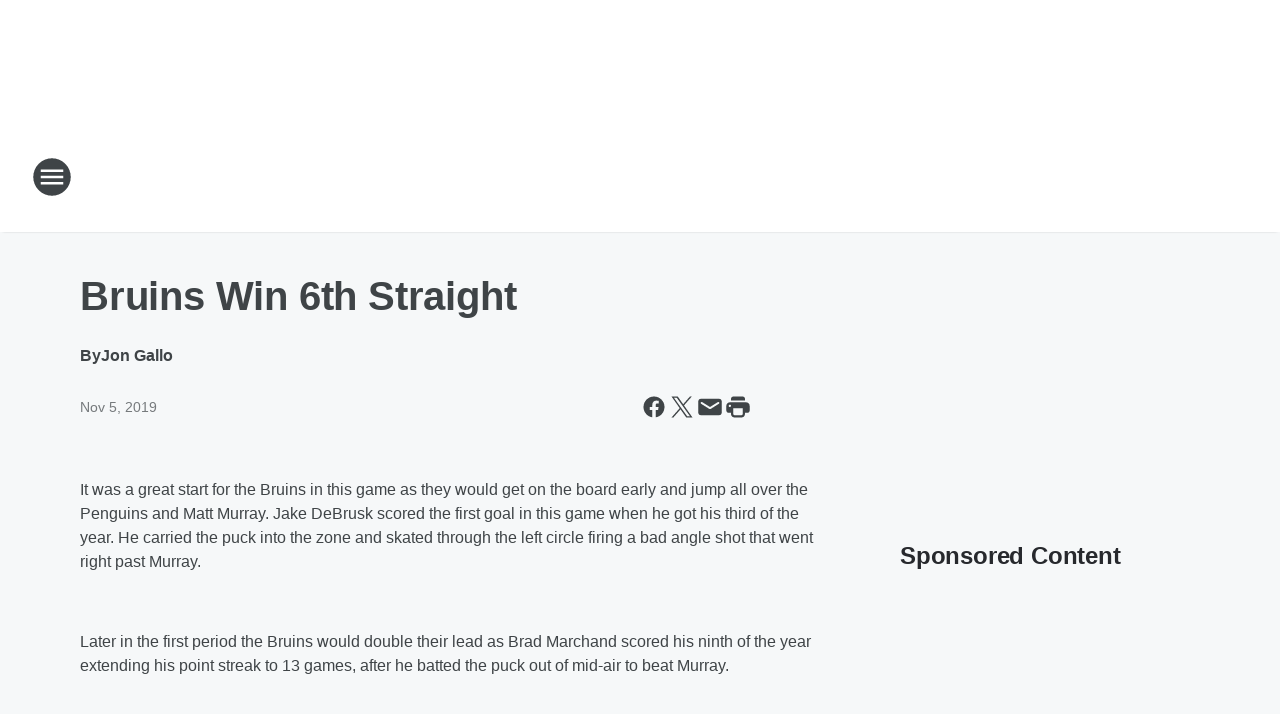

--- FILE ---
content_type: text/html; charset=utf-8
request_url: https://foxsports979.iheart.com/content/2019-11-04-bruins-win-6th-straight/
body_size: 79197
content:
<!DOCTYPE html>
        <html lang="en" dir="ltr">
            <head>
                <meta charset="UTF-8">
                <meta name="viewport" content="width=device-width, initial-scale=1.0">
                
                <style>:root{--color-white:#fff;--color-black:#000;--color-red:red;--color-brand-red:#c6002b;--color-brand-grey:#939697;--palette-red-600:#c6002b;--palette-red-500:#cd212e;--palette-red-400:#e22c3a;--palette-red-300:#f4747c;--palette-red-200:#f79096;--palette-red-100:#f4adb1;--palette-orange-600:#fb6825;--palette-orange-500:#fc833e;--palette-orange-400:#fc9e65;--palette-orange-300:#fdb990;--palette-orange-200:#fdd5bb;--palette-orange-100:#fef1e8;--palette-yellow-600:#fcba38;--palette-yellow-500:#fdc64c;--palette-yellow-400:#fdd36f;--palette-yellow-300:#fddf96;--palette-yellow-200:#feecbf;--palette-yellow-100:#fff8e9;--palette-green-600:#46815a;--palette-green-500:#62aa7b;--palette-green-400:#78d297;--palette-green-300:#8bdea7;--palette-green-200:#9ce2b4;--palette-green-100:#ace7c0;--palette-blue-600:#0055b7;--palette-blue-500:#509da7;--palette-blue-400:#60bac6;--palette-blue-300:#68c8d5;--palette-blue-200:#84dae5;--palette-blue-100:#a3e2eb;--palette-purple-600:#793cb7;--palette-purple-500:#8d5bcd;--palette-purple-400:#a071dc;--palette-purple-300:#a586e5;--palette-purple-200:#b895f2;--palette-purple-100:#c7a3f5;--palette-grey-600:#27292d;--palette-grey-600-rgb:39,41,45;--palette-grey-500:#3f4447;--palette-grey-500-rgb:63,68,71;--palette-grey-400:#717277;--palette-grey-400-rgb:113,114,119;--palette-grey-300:#a9afb2;--palette-grey-300-rgb:169,175,178;--palette-grey-250:#dadfe3;--palette-grey-250-rgb:218,223,227;--palette-grey-200:#e6eaed;--palette-grey-200-rgb:230,234,237;--palette-grey-150:#edf1f3;--palette-grey-150-rgb:237,241,243;--palette-grey-100:#f6f8f9;--palette-grey-100-rgb:246,248,249;--accent-color:var(--palette-grey-600);--station-accent-background:var(--palette-grey-600);--station-accent-background-overlay:var(--accent-color);--station-accent-foreground:var(--color-white);--station-font-family:"Segoe UI",Helvetica,Arial,sans-serif,"Apple Color Emoji","Segoe UI Emoji","Segoe UI Symbol";--body-bgcolor:var(--palette-grey-100);--body-font-family:var(--station-font-family);--body-font-size:1.6rem;--body-font-size-2:1.4rem;--body-text-color:var(--palette-grey-600);--secondary-text-color:var(--palette-grey-500);--caption-text-color:var(--palette-grey-400);--default-link-color:var(--palette-grey-600);--default-link-hover-color:var(--palette-grey-500);--station-link-color:var(--accent-color);--station-link-hover-color:var(--default-link-hover-color);--content-min-width:90rem;--content-max-width:128rem;--grid-vertical-spacing:3.2rem;--base-grid-gap:1.6rem;--region-row-gap:var(--grid-vertical-spacing);--grid-gutter-width:1.6rem;--front-matter-grid-column:2;--two-column-grid-template-columns:var(--grid-gutter-width) minmax(28.8rem,1fr) var(--grid-gutter-width);--full-width-grid-template-columns:1fr;--full-width-grid-block-template-columns:var(--grid-gutter-width) minmax(28.8rem,1fr) var(--grid-gutter-width);--site-theme-overlay-opacity:0.25;--site-theme-foreground-color:var(--palette-grey-500);--site-theme-foreground-hover-color:var(--palette-grey-400);--site-theme-background-color:var(--color-white);--text-highlight-background:var(--color-black);--text-highlight-foreground:var(--color-white);--alert-background-color:var(--palette-blue-600);--alert-foreground-color:var(--color-white);--browser-checker-bg-color:var(--palette-grey-400);--browser-checker-text-color:var(--color-black);--eyebrow-text-color:var(--palette-grey-600);--byline-text-color:var(--palette-grey-600);--button-background:var(--palette-grey-600);--button-foreground:var(--color-white);--button-border:none;--button-padding:1.5rem 2.4rem;--button-radius:99.9rem;--button-font-size:1.5rem;--button-font-weight:600;--button-line-height:2rem;--button-shadow:0 0.1rem 0.3rem rgba(0,0,0,.15);--button-hover-background:var(--palette-grey-500);--button-hover-foreground:var(--color-white);--button-hover-shadow:0 0.3rem 0.5rem rgba(0,0,0,.15);--button-hover-border:var(--button-border);--button-active-background:var(--button-background);--button-active-foreground:var(--button-foreground);--button-active-shadow:var(--button-shadow);--button-active-border:var(--button-border);--button-disabled-background:var(--palette-grey-250);--button-disabled-foreground:var(--palette-grey-300);--button-disabled-shadow:none;--button-disabled-border:var(--button-border);--button-secondary-background:transparent;--button-secondary-foreground:var(--palette-grey-600);--button-secondary-border:0.1rem solid var(--palette-grey-600);--button-secondary-hover-background:var(--palette-grey-150);--button-secondary-hover-foreground:var(--button-secondary-foreground);--button-secondary-hover-border:var(--button-secondary-border);--button-secondary-active-background:var(--palette-grey-600);--button-secondary-active-foreground:var(--color-white);--button-secondary-active-border:var(--button-secondary-border);--button-customized-foreground:var(--body-text-color);--button-customized-background:transparent;--button-customized-hover-foreground:var(--body-text-color);--button-customized-hover-background:transparent;--block-theme-foreground-color:var(--body-text-color);--block-theme-background-color:var(--palette-grey-200);--block-theme-background-overlay:transparent;--heading-vertical-margin:2.4rem;--card-heading-color:var(--palette-grey-600);--card-bg-color:var(--color-white);--card-text-primary-color:var(--palette-grey-600);--card-text-secondary-color:var(--palette-grey-500);--tabs-text-default-color:var(--palette-grey-500);--tabs-text-active-color:var(--palette-grey-600);--fader-bg-color:var(--palette-grey-200);--fader-width:3.2rem;--fader-gradient:linear-gradient(to right,rgba(var(--palette-grey-200-rgb),0) 0%,var(--palette-grey-200) 90%);--viewmore-text-color:var(--palette-grey-600);--heading-text-color:var(--body-text-color);--container-max-width:128rem;--container-horizontal-margin:1.6rem;--container-block-vertical-margin:1.6rem;--container-width:calc(100vw - var(--container-horizontal-margin)*2);--container-block-width:var(--container-width);--navigation-zindex:999;--playerbar-zindex:9;--legalnotice-zindex:10;--modal-zindex:1000;--heading-font-weight:900;--heading-margin-default:0;--heading-1-font-size:3.2rem;--heading-1-line-height:3.6rem;--heading-2-font-size:2.4rem;--heading-2-line-height:2.8rem;--heading-3-font-size:2.4rem;--heading-3-line-height:2.8rem;--heading-4-font-size:1.8rem;--heading-4-line-height:2.2rem;--heading-5-font-size:1.6rem;--heading-5-line-height:2rem;--heading-6-font-size:1.4rem;--heading-6-line-height:1.6rem;--elevation-1:0 0.1rem 0.3rem rgba(0,0,0,.15);--elevation-4:0 0.3rem 0.5rem rgba(0,0,0,.15);--elevation-6:0 0.5rem 0.8rem rgba(0,0,0,.15);--elevation-8:0 0.8rem 2.4rem rgba(0,0,0,.15);--elevation-up:0 -0.1rem 0.3rem -0.3rem #000;--elevation-down:0 0.1rem 0.3rem -0.3rem #000;--weather-icon-color:var(--color-white);--arrow-icon-color:var(--color-white);--icon-default-width:2.4rem;--icon-default-height:2.4rem;--icon-primary-color:var(--palette-grey-500);--icon-secondary-color:var(--color-white);--icon-primary-hover-color:var(--palette-grey-400);--icon-secondary-hover-color:var(--color-white);--search-input-foreground:var(--palette-grey-600);--search-input-background:transparent;--search-container-background:var(--color-white);--search-input-placeholder:var(--palette-grey-400);--template-grid-height:100%}@media screen and (min-width:768px){:root{--max-gutter:calc((100% - var(--container-max-width))/2);--grid-gutter-width:minmax(2rem,var(--max-gutter));--base-grid-gap:3.2rem;--two-column-grid-template-columns:var(--grid-gutter-width) minmax(32rem,60rem) minmax(32rem,38rem) var(--grid-gutter-width)}}@media screen and (min-width:1060px){:root{--grid-gutter-width:minmax(8rem,var(--max-gutter));--two-column-grid-template-columns:var(--grid-gutter-width) minmax(52rem,90rem) 38rem var(--grid-gutter-width);--full-width-grid-block-template-columns:var(--grid-gutter-width) minmax(90rem,1fr) var(--grid-gutter-width);--container-horizontal-margin:8rem;--container-block-vertical-margin:3.2rem;--heading-1-font-size:4rem;--heading-1-line-height:4.8rem;--heading-2-font-size:3.2rem;--heading-2-line-height:3.6rem}}body.theme-night{--site-theme-foreground-color:var(--palette-grey-100);--site-theme-foreground-hover-color:var(--palette-grey-300);--site-theme-background-color:var(--color-black);--alert-background-color:var(--color-white);--alert-foreground-color:var(--color-black);--search-input-foreground:var(--site-theme-foreground-color);--search-container-background:var(--site-theme-background-color);--search-input-placeholder:var(--site-theme-foreground-hover-color);--station-accent-background:var(--color-white);--station-accent-background-overlay:var(--accent-color);--station-accent-foreground:var(--color-black);--block-theme-background-color:var(--palette-grey-600);--block-theme-background-overlay:var(--accent-color);--block-theme-foreground-color:var(--color-white)}body.theme-night .themed-block{--tabs-text-default-color:var(--palette-grey-100);--tabs-text-active-color:var(--palette-grey-200);--card-text-primary-color:var(--block-theme-foreground-color);--card-text-secondary-color:var(--block-theme-foreground-color);--viewmore-text-color:var(--block-theme-foreground-color);--icon-primary-color:var(--block-theme-foreground-color);--heading-text-color:var(--block-theme-foreground-color);--default-link-color:var(--block-theme-foreground-color);--body-text-color:var(--block-theme-foreground-color);--fader-gradient:none;--eyebrow-text-color:var(--block-theme-foreground-color);--button-background:var(--color-white);--button-foreground:var(--palette-grey-600);--button-border:none;--button-hover-background:var(--palette-grey-100);--button-hover-foreground:var(--palette-grey-600);--button-active-background:var(--button-hover-background);--button-active-foreground:var(--button-hover-foreground);--button-disabled-background:var(--palette-grey-400);--button-disabled-foreground:var(--palette-grey-300);--button-secondary-background:transparent;--button-secondary-foreground:var(--color-white);--button-secondary-border:0.1rem solid var(--palette-grey-100);--button-secondary-hover-background:var(--palette-grey-100);--button-secondary-hover-foreground:var(--palette-grey-600);--button-secondary-hover-border:var(--button-secondary-border);--button-secondary-active-background:var(--color-white);--button-secondary-active-foreground:var(--palette-grey-600);--button-secondary-active-border:var(--button-secondary-border)}body.template-coast{--accent-color:var(--palette-grey-100);--body-bgcolor:var(--color-black);--body-text-color:var(--color-white);--card-heading-color:var(--color-white);--card-bg-color:transparent;--card-text-primary-color:var(--color-white);--card-text-secondary-color:var(--palette-grey-100);--heading-text-color:var(--body-text-color);--tabs-text-default-color:var(--color-white);--tabs-text-active-color:var(--palette-grey-100);--button-customized-foreground:var(--default-link-color);--button-customized-hover-foreground:var(--default-link-hover-color)}.card-title{font-size:var(--heading-4-font-size);font-weight:var(--heading-font-weight);line-height:var(--heading-4-line-height)}.alerts:not(:empty),.themed-block{background-color:var(--block-theme-background-color);max-width:none;position:relative}.theme-night .alerts:not(:empty)>*,.theme-night .themed-block>*{position:relative;z-index:1}.theme-night .alerts:not(:empty):before,.theme-night .themed-block:before{background-color:var(--block-theme-background-overlay);content:"";display:inline-flex;height:100%;left:0;opacity:var(--site-theme-overlay-opacity);position:absolute;top:0;width:100%;z-index:0}.subheading{color:var(--secondary-text-color)}.caption{color:var(--caption-text-color)}.scroll-blocker{background-color:rgba(0,0,0,.7);height:100vh;left:0;opacity:0;position:fixed;top:0;transition:visibility 0s ease-in-out,opacity .3s;visibility:hidden;width:100%;z-index:10}.no-content{display:none}.hidden{display:none!important}.search-button{background-color:transparent;border:none;cursor:pointer;line-height:0;margin:0;padding:0}.search-button svg .primary-path{fill:var(--icon-primary-color)}.search-button:active svg .primary-path,.search-button:hover svg .primary-path{fill:var(--icon-primary-hover-color)}.text-default{color:var(--palette-grey-500)}.text-headline{color:var(--palette-grey-600)}.text-caption{color:var(--palette-grey-400)}.text-on-dark{color:#fff}.text-on-light{color:var(--palette-grey-500)}.text-inactive{color:var(--palette-grey-300)}.text-link{color:var(--palette-red-400)}.bg-default{background-color:var(--palette-grey-100)}.bg-light{background-color:#fff}.bg-dark{background-color:var(--palette-grey-600)}.bg-inactive{background-color:var(--palette-grey-300)}.bg-selected{background-color:var(--palette-red-400)}.border-default{border-color:var(--palette-grey-300)}.border-neutral-light{border-color:var(--palette-grey-200)}.border-neutral-dark{border-color:var(--palette-grey-400)}.border-dark{border-color:var(--palette-grey-500)}.card{box-shadow:var(--elevation-1)}.card:hover{box-shadow:var(--elevation-4)}.menu{box-shadow:var(--elevation-6)}.dialog{box-shadow:var(--elevation-8)}.elevation-01,.navigation-bar{box-shadow:var(--elevation-1)}.elevation-01,.elevation-04{border-radius:.6rem}.elevation-04{box-shadow:var(--elevation-4)}.elevation-06{border-radius:.6rem;box-shadow:var(--elevation-6)}.elevation-08{border-radius:.6rem;box-shadow:var(--elevation-8)}.elevation-up{border-radius:.6rem;box-shadow:var(--elevation-up)}.img-responsive{height:auto;max-width:100%}.warning-text{background:var(--palette-yellow-300);border-radius:.6rem;box-shadow:0 .4rem .4rem rgba(0,0,0,.1);color:var(--palette-grey-600);display:flex;font-size:1.6rem;font-weight:400;gap:.8rem;padding:1.6rem;width:100%}.warning-text:before{content:url("data:image/svg+xml;utf8,<svg xmlns='http://www.w3.org/2000/svg' fill='brown'><path d='M11.777.465a.882.882 0 00-1.554 0L.122 18.605C-.224 19.225.208 20 .899 20H21.1c.691 0 1.123-.775.777-1.395L11.777.465zM11 12.5c-.55 0-1-.45-1-1v-4c0-.55.45-1 1-1s1 .45 1 1v4c0 .55-.45 1-1 1zm0 4a1 1 0 110-2 1 1 0 010 2z' /></svg>");display:block;height:2rem;width:2.2rem}.fader{position:relative}.fader:after{background:var(--fader-gradient);content:"";display:inline-block;height:100%;position:absolute;right:-.1rem;top:-.1rem;width:var(--fader-width)}.fader .fade{display:none}.alerts:not(:empty){margin-bottom:-.1rem;padding:2.4rem 0}hr.divider{background-color:var(--palette-grey-300);border:none;height:.1rem;margin:0}hr.dark{background:var(--palette-grey-400)}html{font-size:10px;margin:0;max-width:100vw;padding:0;width:100%}html *{box-sizing:border-box}@-moz-document url-prefix(){body{font-weight:lighter}}body{background-color:var(--body-bgcolor);color:var(--body-text-color);font-family:var(--body-font-family);font-size:var(--body-font-size);margin:0;overflow:hidden;overflow-anchor:none;padding:0;position:relative;width:100%}body.no-scroll{height:100vh;overflow:hidden}body.no-scroll .scroll-blocker{opacity:1;visibility:visible}a{color:var(--default-link-color)}a.next-page{height:.1rem;visibility:hidden}h1,h2,h3,h4,h5,h6{color:var(--heading-text-color);font-weight:var(--heading-font-weight);margin:var(--heading-margin-default)}h1,h2,h3,h4{letter-spacing:-.02rem}h1{font-size:var(--heading-1-font-size);line-height:var(--heading-1-line-height)}h2{font-size:var(--heading-2-font-size);line-height:var(--heading-2-line-height)}h3{font-size:var(--heading-3-font-size);line-height:var(--heading-3-line-height)}h4{font-size:var(--heading-4-font-size);line-height:var(--heading-4-line-height)}h5{font-size:var(--heading-5-font-size);line-height:var(--heading-5-line-height)}h6{font-size:var(--heading-6-font-size);line-height:var(--heading-6-line-height)}figure{margin:0 auto}[type=email],[type=number],[type=password],input[type=text]{background:#fff;border:.1rem solid #717277;border-radius:.6rem}.tabbed-item:focus{background-color:#ff0!important;outline:.2rem dashed red!important}button{font-family:var(--body-font-family)}svg .primary-path{fill:var(--icon-primary-color)}svg .secondary-path{fill:var(--icon-secondary-color)}::selection{background-color:var(--text-highlight-background);color:var(--text-highlight-foreground)}@media print{@page{size:A4 portrait;margin:1cm}::-webkit-scrollbar{display:none}body{background:#fff!important;color:#000;font:13pt Georgia,Times New Roman,Times,serif;line-height:1.3;margin:0}#app{display:block;height:100%;width:auto}h1{font-size:24pt}h2,h3,h4{font-size:14pt;margin-top:2.5rem}h1,h2,h3,h4,h5,h6{page-break-after:avoid}a,blockquote,h1,h2,h3,h4,h5,h6,img,p{page-break-inside:avoid}img{page-break-after:avoid}pre,table{page-break-inside:avoid}a,a:link,a:visited{background:transparent;color:#520;font-weight:700;text-align:left;text-decoration:underline}a[href^="#"]{font-weight:400;text-decoration:none}a:after>img,article a[href^="#"]:after{content:""}address,blockquote,dd,dt,li,p{font-size:100%}ol,ul{list-style:square;margin-bottom:20pt;margin-left:18pt}li{line-height:1.6em}.component-site-header{display:block;position:relative}.component-site-header .main-header-items{display:block;width:100%}iframe{height:0!important;line-height:0pt!important;overflow:hidden!important;white-space:nowrap;width:0!important}.component-ad-unit,.component-pushdown,.component-recommendation,.component-social-network-icons,.footer-national-links,.lower-footer-national-links,.nav-toggler,.search-user-container,.share-icons,iframe,nav{display:none}}.component-app{background-color:pink;display:flex;flex-direction:column}.template-grid{display:grid;grid-template-areas:"router-outlet" "player-bar";grid-template-columns:1fr;grid-template-rows:1fr auto;height:100vh;height:var(--template-grid-height);overflow:hidden}.template-grid>.component-routes{grid-area:router-outlet;overflow:auto}.template-grid>.ihr-player-bar{grid-area:player-bar}
/*# sourceMappingURL=local-critical-style.5a54a2ee878d2c1e77ca.css.map*/</style>
                <link rel="preconnect" href="https://static.inferno.iheart.com" data-reactroot=""/><link rel="preconnect" href="https://i.iheart.com" data-reactroot=""/><link rel="preconnect" href="https://webapi.radioedit.iheart.com" data-reactroot=""/><link rel="preconnect" href="https://us.api.iheart.com" data-reactroot=""/><link rel="preconnect" href="https://https://cdn.cookielaw.org" data-reactroot=""/><link rel="preconnect" href="https://www.iheart.com" data-reactroot=""/><link rel="dns-prefetch" href="https://static.inferno.iheart.com" data-reactroot=""/><link rel="preload" href="https://cdn.cookielaw.org/consent/7d044e9d-e966-4b73-b448-a29d06f71027/otSDKStub.js" as="script" data-reactroot=""/><link rel="preload" href="https://cdn.cookielaw.org/opt-out/otCCPAiab.js" as="script" data-reactroot=""/>
                
                <link data-chunk="bundle" rel="stylesheet" href="https://static.inferno.iheart.com/inferno/styles/bundle.ae0ba735483751a796dd.css">
<link data-chunk="local" rel="stylesheet" href="https://static.inferno.iheart.com/inferno/styles/local.bc06f128f534d4a5d747.css">
<link data-chunk="FrontMatter-component" rel="stylesheet" href="https://static.inferno.iheart.com/inferno/styles/FrontMatter-component.2085be03ea772e448ffc.css">
<link data-chunk="Heading-component" rel="stylesheet" href="https://static.inferno.iheart.com/inferno/styles/Heading-component.d79a5c95e6ef67a97bca.css">
<link data-chunk="HtmlEmbedLegacy-component" rel="stylesheet" href="https://static.inferno.iheart.com/inferno/styles/HtmlEmbedLegacy-component.b4b15f07245686764032.css">
<link data-chunk="core-page-blocks-recommendation-Recommendation-component" rel="stylesheet" href="https://static.inferno.iheart.com/inferno/styles/core-page-blocks-recommendation-Recommendation-component.2fbf0f823711108d2479.css">
<link data-chunk="core-page-blocks-datasource-DatasourceLoader-component" rel="stylesheet" href="https://static.inferno.iheart.com/inferno/styles/core-page-blocks-datasource-DatasourceLoader-component.ed118ca85e0cefc658b6.css">
                <style data-reactroot="">:root {
        --station-font-family: "Roboto","Segoe UI",Helvetica,Arial,sans-serif,"Apple Color Emoji","Segoe UI Emoji","Segoe UI Symbol";
        --gradient-start: hsl(207,100%,4.100000000000001%);
        --gradient-stop: hsl(207,100%,-1.8999999999999986%);
        
                --accent-color: #003057;
            
        
             --darkFooterColor: hsl(207,100%,2.1000000000000014%);
             
        --premiere-footer-dark-color:var(--darkFooterColor);
    }</style>
                
                <title data-rh="true">Bruins Win 6th Straight | FOX SPORTS 97-9</title>
                <link data-rh="true" rel="shortcut icon" type="" title="" href="https://i.iheart.com/v3/re/assets.brands/66e459f9aca287f133c0e16e?ops=gravity(%22center%22),contain(32,32),quality(65)"/><link data-rh="true" rel="apple-touch-icon" type="" title="" href="https://i.iheart.com/v3/re/assets.brands/66e459f9aca287f133c0e16e?ops=new(),flood(%22white%22),swap(),merge(%22over%22),gravity(%22center%22),contain(167,167),quality(80),format(%22png%22)"/><link data-rh="true" rel="image_src" type="" title="" href="https://i.iheart.com/v3/re/new_assets/5cacaa5ec56e7c64b7904b90?ops=gravity(%22north%22),fit(1200,675),quality(65)"/><link data-rh="true" rel="canonical" type="" title="" href="https://979espn.iheart.com/content/2019-11-04-bruins-win-6th-straight/"/>
                <meta data-rh="true" property="og:locale" content="en_us"/><meta data-rh="true" name="msapplication-TileColor" content="#fff"/><meta data-rh="true" name="msvalidate.01" content="E98E323249F89ACF6294F958692E230B"/><meta data-rh="true" name="format-detection" content="telephone=no"/><meta data-rh="true" name="theme-color" content="#003057"/><meta data-rh="true" property="og:title" content="Bruins Win 6th Straight | FOX SPORTS 97-9"/><meta data-rh="true" property="twitter:title" content="Bruins Win 6th Straight | FOX SPORTS 97-9"/><meta data-rh="true" itemprop="name" content="Bruins Win 6th Straight | FOX SPORTS 97-9"/><meta data-rh="true" name="description" content="Summary of the Boston Bruins vs Pittsburgh Penguins"/><meta data-rh="true" property="og:description" content="Summary of the Boston Bruins vs Pittsburgh Penguins"/><meta data-rh="true" property="twitter:description" content="Summary of the Boston Bruins vs Pittsburgh Penguins"/><meta data-rh="true" itemprop="description" content="Summary of the Boston Bruins vs Pittsburgh Penguins"/><meta data-rh="true" name="keywords" content="NHL, Boston Bruins, Pittsburgh Penguins, Montreal Canadiens"/><meta data-rh="true" property="og:url" content="https://foxsports979.iheart.com/content/2019-11-04-bruins-win-6th-straight/"/><meta data-rh="true" property="twitter:url" content="https://foxsports979.iheart.com/content/2019-11-04-bruins-win-6th-straight/"/><meta data-rh="true" itemprop="url" content="https://foxsports979.iheart.com/content/2019-11-04-bruins-win-6th-straight/"/><meta data-rh="true" name="thumbnail" content="https://i.iheart.com/v3/re/new_assets/5cacaa5ec56e7c64b7904b90?ops=gravity(%22north%22),fit(1200,675),quality(65)"/><meta data-rh="true" property="og:image" content="https://i.iheart.com/v3/re/new_assets/5cacaa5ec56e7c64b7904b90?ops=gravity(%22north%22),fit(1200,675),quality(65)"/><meta data-rh="true" property="og:image:width" content="1200"/><meta data-rh="true" property="og:image:height" content="675"/><meta data-rh="true" property="twitter:image" content="https://i.iheart.com/v3/re/new_assets/5cacaa5ec56e7c64b7904b90?ops=gravity(%22north%22),fit(1200,675),quality(65)"/><meta data-rh="true" itemprop="image" content="https://i.iheart.com/v3/re/new_assets/5cacaa5ec56e7c64b7904b90?ops=gravity(%22north%22),fit(1200,675),quality(65)"/><meta data-rh="true" name="msapplication-TileImage" content="https://i.iheart.com/v3/re/new_assets/5cacaa5ec56e7c64b7904b90?ops=gravity(%22north%22),fit(1200,675),quality(65)"/><meta data-rh="true" property="twitter:card" content="summary_large_image"/><meta data-rh="true" property="twitter:site" content="@FoxSports979"/><meta data-rh="true" property="twitter:creator" content="@FoxSports979"/><meta data-rh="true" property="twitter:domain" content="foxsports979.iheart.com"/><meta data-rh="true" property="og:site_name" content="FOX SPORTS 97-9"/><meta data-rh="true" name="application-name" content="FOX SPORTS 97-9"/><meta data-rh="true" property="fb:app_id" content="342287542461648"/><meta data-rh="true" property="fb:pages" content="979 ESPN"/><meta data-rh="true" name="google-site-verification" content="p2FWrUKxtwBmQgHV4CjD80oKdZZBjmMNByoWvZMsYso"/><meta data-rh="true" property="twitter:tile:image:alt" content="Summary of the Boston Bruins vs Pittsburgh Penguins"/><meta data-rh="true" property="twitter::tile:image" content="https://i.iheart.com/v3/re/new_assets/5cacaa5ec56e7c64b7904b90?ops=gravity(%22north%22),fit(1200,675),quality(65)"/><meta data-rh="true" property="og:type" content="article"/><meta data-rh="true" property="twitter:tile:template:testing" content="1"/><meta data-rh="true" name="robots" content="max-image-preview:large"/>
                
            </head>
            <body class="theme-light template-default">
                <div id="app"><div class="component-template template-grid" data-reactroot=""><div class="component-routes"><div class="component-pushdown"><div tabindex="-1" class="component-ad-unit lazy-load" data-position="3330" data-split="50" id="dfp-ad-3330-ad:top-leaderboard"></div></div><header class="component-site-header"><section class="main-header-items"><button aria-label="Open Site Navigation" class="nav-toggler" tabindex="0"><svg tabindex="-1" focusable="false" class="svg-icon icon-hamburger" width="32px" height="32px" viewBox="0 0 32 32" fill="none" xmlns="http://www.w3.org/2000/svg"><circle cx="16" cy="16" r="15" fill="none" stroke="none" stroke-width="2"></circle><path fill-rule="evenodd" clip-rule="evenodd" tabindex="-1" class="primary-path" fill="none" d="M7 22h18v-2H7v2zm0-5h18v-2H7v2zm0-7v2h18v-2H7z"></path></svg></button><nav class="" tabindex="-1" aria-hidden="true" aria-label="Primary Site Navigation" id="component-site-nav"><header class="navbar-header"><figure class="component-station-logo"><a aria-label="Station Link" tabindex="0" href="/"><img src="https://i.iheart.com/v3/re/assets.brands/66e459f9aca287f133c0e16e?ops=gravity(%22center%22),contain(180,60)&amp;quality=80" data-src="https://i.iheart.com/v3/re/assets.brands/66e459f9aca287f133c0e16e?ops=gravity(%22center%22),contain(180,60)&amp;quality=80" data-srcset="https://i.iheart.com/v3/re/assets.brands/66e459f9aca287f133c0e16e?ops=gravity(%22center%22),contain(180,60)&amp;quality=80 1x,https://i.iheart.com/v3/re/assets.brands/66e459f9aca287f133c0e16e?ops=gravity(%22center%22),contain(360,120)&amp;quality=80 2x" sizes="" alt="FOX SPORTS 97-9 - Hartford&#x27;s Sport Station" class="lazyload" srcSet="https://i.iheart.com/v3/re/assets.brands/66e459f9aca287f133c0e16e?ops=gravity(%22center%22),contain(180,60)&amp;quality=80 1x,https://i.iheart.com/v3/re/assets.brands/66e459f9aca287f133c0e16e?ops=gravity(%22center%22),contain(360,120)&amp;quality=80 2x" width="180" height="60"/></a></figure><button class="CloseButton-module_close_4S+oa undefined" aria-label="Close Site Navigation" tabindex="0"><svg class="svg-icon icon-close" focusable="false" tabindex="-1" aria-hidden="true" width="24" height="24" viewBox="0 0 24 24" fill="none" xmlns="http://www.w3.org/2000/svg"><path aria-hidden="true" focusable="false" tabindex="-1" class="primary-path" d="M18.3 5.70997C17.91 5.31997 17.28 5.31997 16.89 5.70997L12 10.59L7.10997 5.69997C6.71997 5.30997 6.08997 5.30997 5.69997 5.69997C5.30997 6.08997 5.30997 6.71997 5.69997 7.10997L10.59 12L5.69997 16.89C5.30997 17.28 5.30997 17.91 5.69997 18.3C6.08997 18.69 6.71997 18.69 7.10997 18.3L12 13.41L16.89 18.3C17.28 18.69 17.91 18.69 18.3 18.3C18.69 17.91 18.69 17.28 18.3 16.89L13.41 12L18.3 7.10997C18.68 6.72997 18.68 6.08997 18.3 5.70997Z" fill="#3F4447"></path></svg></button></header><hr class="divider"/><section class="nav-inner-wrapper"><ul style="max-height:calc(100vh - 100px)" class="menu-container main-nav"><li class="menu-top-label"><button aria-label="Listen" class="button-text" tabindex="0"><span class="menu-label">Listen</span></button></li><li data-testid="menu-top-label" class="menu-top-label menu-toggler"><button aria-label="Toggle Menu for Shows" class="button-text" tabindex="0"><span class="menu-label">Shows</span><svg tabindex="-1" focusable="false" class="svg-icon icon-expand" width="24" height="24" viewBox="0 0 24 24" fill="none" xmlns="http://www.w3.org/2000/svg"><path class="primary-path" tabindex="-1" d="M15.88 9.29006L12 13.1701L8.11998 9.29006C7.72998 8.90006 7.09998 8.90006 6.70998 9.29006C6.31998 9.68006 6.31998 10.3101 6.70998 10.7001L11.3 15.2901C11.69 15.6801 12.32 15.6801 12.71 15.2901L17.3 10.7001C17.69 10.3101 17.69 9.68006 17.3 9.29006C16.91 8.91006 16.27 8.90006 15.88 9.29006Z"></path></svg></button><ul class="submenu-container" aria-hidden="true"><li><a aria-label="Dan Patrick" tabindex="0" href="/featured/the-dan-patrick-show/">Dan Patrick</a></li><li><a aria-label="The Herd with Colin Cowherd" tabindex="0" href="/featured/the-herd-with-colin-cowherd/">The Herd with Colin Cowherd</a></li><li><a aria-label="The Rob Dibble Show " tabindex="0" href="/featured/the-rob-dibble-show/">The Rob Dibble Show </a></li><li><a aria-label="The Odd Couple" tabindex="0" href="/featured/the-odd-couple-with-rob-parker-kelvin-washington/">The Odd Couple</a></li><li><a aria-label="Jason Smith with Mike Harmon" tabindex="0" href="/featured/the-jason-smith-show/">Jason Smith with Mike Harmon</a></li><li><a aria-label="Full Schedule" tabindex="0" href="/schedule/">Full Schedule</a></li></ul></li><li data-testid="menu-top-label" class="menu-top-label menu-toggler"><button aria-label="Toggle Menu for Podcasts" class="button-text" tabindex="0"><span class="menu-label">Podcasts</span><svg tabindex="-1" focusable="false" class="svg-icon icon-expand" width="24" height="24" viewBox="0 0 24 24" fill="none" xmlns="http://www.w3.org/2000/svg"><path class="primary-path" tabindex="-1" d="M15.88 9.29006L12 13.1701L8.11998 9.29006C7.72998 8.90006 7.09998 8.90006 6.70998 9.29006C6.31998 9.68006 6.31998 10.3101 6.70998 10.7001L11.3 15.2901C11.69 15.6801 12.32 15.6801 12.71 15.2901L17.3 10.7001C17.69 10.3101 17.69 9.68006 17.3 9.29006C16.91 8.91006 16.27 8.90006 15.88 9.29006Z"></path></svg></button><ul class="submenu-container" aria-hidden="true"><li><a href="https://www.iheart.com/podcast/the-rob-dibble-show-28098705/" target="_blank" rel="noopener" aria-label="The Rob Dibble Show Podcast">The Rob Dibble Show Podcast</a></li><li><a href="https://www.iheart.com/podcast/husky-bytes-29638763/" target="_blank" rel="noopener" aria-label="Husky Bytes">Husky Bytes</a></li><li><a href="https://www.iheart.com/podcast/the-husky-insider-podcast-29638765/" target="_blank" rel="noopener" aria-label="The Husky Insider Podcast">The Husky Insider Podcast</a></li><li><a href="https://www.iheart.com/podcast/455-coaches-corner-29962180/" target="_blank" rel="noopener" aria-label="Coaches Corner">Coaches Corner</a></li><li><a href="https://www.iheart.com/podcast/people-and-pets-28021497/" target="_blank" rel="noopener" aria-label="People &amp; Pets">People &amp; Pets</a></li><li><a href="https://www.iheart.com/podcast/455-pulse-of-the-region-28233586/" target="_blank" rel="noopener" aria-label="Pulse of the Region">Pulse of the Region</a></li><li><a href="https://www.iheart.com/podcast/community-access-26936016/" target="_blank" rel="noopener" aria-label="Community Access">Community Access</a></li><li><a href="https://www.iheart.com/podcast/960-the-local-spotlight-29164347/" target="_blank" rel="noopener" aria-label="The Local Spotlight">The Local Spotlight</a></li><li><a href="https://www.iheart.com/podcast/1248-unsolicited-sports-histor-55011295/" target="_blank" rel="noopener" aria-label="Unsolicited Sports History">Unsolicited Sports History</a></li><li><a aria-label="More Podcasts" tabindex="0" href="/podcasts/">More Podcasts</a></li></ul></li><li data-testid="menu-top-label" class="menu-top-label menu-toggler"><button aria-label="Toggle Menu for Features" class="button-text" tabindex="0"><span class="menu-label">Features</span><svg tabindex="-1" focusable="false" class="svg-icon icon-expand" width="24" height="24" viewBox="0 0 24 24" fill="none" xmlns="http://www.w3.org/2000/svg"><path class="primary-path" tabindex="-1" d="M15.88 9.29006L12 13.1701L8.11998 9.29006C7.72998 8.90006 7.09998 8.90006 6.70998 9.29006C6.31998 9.68006 6.31998 10.3101 6.70998 10.7001L11.3 15.2901C11.69 15.6801 12.32 15.6801 12.71 15.2901L17.3 10.7001C17.69 10.3101 17.69 9.68006 17.3 9.29006C16.91 8.91006 16.27 8.90006 15.88 9.29006Z"></path></svg></button><ul class="submenu-container" aria-hidden="true"><li><a aria-label="Connecticut Storm Center" tabindex="0" href="/featured/connecticut-storm-center/">Connecticut Storm Center</a></li><li><a aria-label="Events" tabindex="0" href="/calendar/">Events</a></li><li><a aria-label="Community Access" tabindex="0" href="/featured/community-access/">Community Access</a></li><li><a href="https://secure3.convio.net/fdshr/site/Donation2;jsessionid=00000000.app30102b?df_id=8322&amp;mfc_pref=T&amp;8322.donation=form1&amp;NONCE_TOKEN=8CEED7CA84D89D4215EDDD85E494A487" target="_blank" rel="noopener" aria-label="Foodshare Virtual Food Drive">Foodshare Virtual Food Drive</a></li><li><a aria-label="The Husky HQ" tabindex="0" href="/featured/husky-hq/">The Husky HQ</a></li><li><a aria-label="Amazon/Google" tabindex="0" href="/amazon-alexa-and-google-home/">Amazon/Google</a></li><li><a href="https://ctdealhunter.incentrev.com/category/local" target="_blank" rel="noopener" aria-label="CT Deal Hunter">CT Deal Hunter</a></li><li><a href="https://buildingblackbizct.com" target="_blank" rel="noopener" aria-label="Building Blck Biz CT">Building Blck Biz CT</a></li></ul></li><li class="menu-top-label menu-toggler"><button aria-label="Toggle Menu for Contests &amp; Promotions" class="button-text" tabindex="0"><span class="menu-label">Contests &amp; Promotions</span><svg tabindex="-1" focusable="false" class="svg-icon icon-expand" width="24" height="24" viewBox="0 0 24 24" fill="none" xmlns="http://www.w3.org/2000/svg"><path class="primary-path" tabindex="-1" d="M15.88 9.29006L12 13.1701L8.11998 9.29006C7.72998 8.90006 7.09998 8.90006 6.70998 9.29006C6.31998 9.68006 6.31998 10.3101 6.70998 10.7001L11.3 15.2901C11.69 15.6801 12.32 15.6801 12.71 15.2901L17.3 10.7001C17.69 10.3101 17.69 9.68006 17.3 9.29006C16.91 8.91006 16.27 8.90006 15.88 9.29006Z"></path></svg></button><ul class="submenu-container" aria-hidden="true"><li><a href="https://www.donorschoose.org/iheartradio" target="_blank" rel="noopener" aria-label="Give Your Favorite Teacher A Chance To Win $5,000 In Classroom Supplies!">Give Your Favorite Teacher A Chance To Win $5,000 In Classroom Supplies!</a></li><li><a aria-label="Enter to Win a Bud Light Prize Pack!" tabindex="0" href="/promotions/enter-to-win-a-bud-light-1812309/">Enter to Win a Bud Light Prize Pack!</a></li><li><a href="https://www.iheartradiobroadway.com/featured/iheart-amda/" target="_blank" rel="noopener" aria-label="Win A Full-Tuition Scholarship To AMDA College Of The Performing Arts!">Win A Full-Tuition Scholarship To AMDA College Of The Performing Arts!</a></li><li><a aria-label="ENTER TO WIN HARTFORD WOLF PACK TICKETS!" tabindex="0" href="/promotions/enter-to-win-hartford-wolf-pack-1830098/">ENTER TO WIN HARTFORD WOLF PACK TICKETS!</a></li><li><a aria-label="Listen to Win $1,000" tabindex="0" href="/promotions/listen-to-win-1000-1843296/">Listen to Win $1,000</a></li><li><a aria-label="All Contests &amp; Promotions" tabindex="0" href="/promotions/">All Contests &amp; Promotions</a></li><li><a aria-label="Contest Rules" tabindex="0" href="/rules/">Contest Rules</a></li></ul></li><li class="menu-top-label"><a tabindex="0" href="/contact/">Contact</a></li><li class="menu-top-label"><a tabindex="0" href="/newsletter/">Newsletter</a></li><li class="menu-top-label"><a tabindex="0" href="/advertise/">Advertise on FOX SPORTS 97-9</a></li><li class="menu-top-label"><a href="tel:1-844-844-iHeart">1-844-844-iHeart</a></li><ul class="component-social-icons"><li class="icon-container"><a href="//www.facebook.com/979FOXSports" aria-label="Visit us on facebook" target="_blank" rel="noopener"><svg tabindex="-1" focusable="false" class="svg-icon icon-facebook" width="24" height="24" viewBox="0 0 24 24" xmlns="http://www.w3.org/2000/svg" fill="none"><path class="primary-path" tabindex="-1" d="M21 12C21 7.02891 16.9711 3 12 3C7.02891 3 3 7.02891 3 12C3 16.493 6.29062 20.216 10.5938 20.891V14.6016H8.30859V12H10.5938V10.0172C10.5938 7.76191 11.9367 6.51562 13.9934 6.51562C14.9777 6.51562 16.0078 6.69141 16.0078 6.69141V8.90625H14.8723C13.7543 8.90625 13.4062 9.60059 13.4062 10.3125V12H15.9023L15.5033 14.6016H13.4062V20.891C17.7094 20.216 21 16.493 21 12Z" fill="#27292D"></path><path class="secondary-path" tabindex="-1" d="M15.5033 14.6016L15.9023 12H13.4062V10.3125C13.4062 9.60059 13.7543 8.90625 14.8723 8.90625H16.0078V6.69141C16.0078 6.69141 14.9777 6.51562 13.9934 6.51562C11.9367 6.51562 10.5938 7.76191 10.5938 10.0172V12H8.30859V14.6016H10.5938V20.891C11.0525 20.9631 11.5219 21 12 21C12.4781 21 12.9475 20.9631 13.4062 20.891V14.6016H15.5033Z" fill="white"></path></svg></a></li><li class="icon-container"><a href="//www.x.com/FoxSports979" aria-label="Visit us on X" target="_blank" rel="noopener"><svg tabindex="-1" focusable="false" class="svg-icon icon-twitter" xmlns="http://www.w3.org/2000/svg" width="24" height="24" viewBox="0 0 24 24" fill="none"><path class="primary-path" d="M13.7124 10.6218L20.4133 3H18.8254L13.0071 9.61788L8.35992 3H3L10.0274 13.0074L3 21H4.58799L10.7324 14.0113L15.6401 21H21L13.7124 10.6218ZM11.5375 13.0956L10.8255 12.0991L5.16017 4.16971H7.59922L12.1712 10.5689L12.8832 11.5655L18.8262 19.8835H16.3871L11.5375 13.0956Z" fill="#27292D"></path></svg></a></li><li class="icon-container"><a href="//www.instagram.com/FoxSports979" aria-label="Visit us on instagram" target="_blank" rel="noopener"><svg tabindex="-1" focusable="false" class="svg-icon icon-instagram" width="24" height="24" viewBox="0 0 24 24" fill="none" xmlns="http://www.w3.org/2000/svg"><path class="primary-path" tabindex="-1" fill-rule="evenodd" clip-rule="evenodd" d="M12.0001 7.37836C11.086 7.37836 10.1924 7.64941 9.43242 8.15724C8.6724 8.66508 8.08003 9.38688 7.73023 10.2314C7.38043 11.0759 7.28891 12.0051 7.46723 12.9016C7.64556 13.7981 8.08573 14.6216 8.73208 15.268C9.37842 15.9143 10.2019 16.3545 11.0984 16.5328C11.9949 16.7112 12.9242 16.6196 13.7687 16.2698C14.6132 15.92 15.335 15.3277 15.8428 14.5676C16.3506 13.8076 16.6217 12.9141 16.6217 12C16.6217 10.7743 16.1348 9.59873 15.2681 8.732C14.4013 7.86528 13.2258 7.37836 12.0001 7.37836ZM12.0001 15C11.4067 15 10.8267 14.824 10.3334 14.4944C9.84003 14.1647 9.45553 13.6962 9.22847 13.148C9.00141 12.5998 8.94201 11.9966 9.05777 11.4147C9.17353 10.8328 9.45925 10.2982 9.87881 9.87867C10.2984 9.45912 10.8329 9.17341 11.4148 9.05765C11.9968 8.9419 12.6 9.00131 13.1482 9.22838C13.6963 9.45544 14.1649 9.83995 14.4945 10.3333C14.8241 10.8266 15.0001 11.4067 15.0001 12C15.0001 12.7956 14.684 13.5587 14.1214 14.1213C13.5588 14.6839 12.7957 15 12.0001 15Z" fill="#27292D"></path><path class="primary-path" tabindex="-1" d="M17.8842 7.19576C17.8842 7.79222 17.4007 8.27575 16.8042 8.27575C16.2078 8.27575 15.7243 7.79222 15.7243 7.19576C15.7243 6.5993 16.2078 6.11578 16.8042 6.11578C17.4007 6.11578 17.8842 6.5993 17.8842 7.19576Z" fill="#27292D"></path><path class="primary-path" tabindex="-1" fill-rule="evenodd" clip-rule="evenodd" d="M12 3C9.55581 3 9.24921 3.01036 8.28942 3.05416C7.33144 3.09789 6.67723 3.25001 6.10476 3.47251C5.50424 3.69849 4.96024 4.05275 4.51069 4.51058C4.05276 4.9601 3.6984 5.50411 3.47233 6.10466C3.25001 6.67716 3.09789 7.33137 3.05434 8.28935C3.01036 9.24915 3 9.55575 3 12C3 14.4443 3.01036 14.7509 3.05434 15.7107C3.09807 16.6687 3.25019 17.3229 3.47268 17.8953C3.69867 18.4959 4.05293 19.0399 4.51076 19.4894C4.96031 19.9472 5.50431 20.3015 6.10484 20.5275C6.67734 20.75 7.33154 20.9021 8.28949 20.9458C9.24944 20.9896 9.55592 21 12.0002 21C14.4444 21 14.751 20.9896 15.7108 20.9458C16.6688 20.9021 17.323 20.75 17.8955 20.5275C18.4933 20.2963 19.0363 19.9427 19.4896 19.4894C19.9428 19.0362 20.2964 18.4932 20.5276 17.8953C20.7501 17.3228 20.9023 16.6686 20.946 15.7107C20.9898 14.7507 21.0001 14.4443 21.0001 12C21.0001 9.55578 20.9898 9.24915 20.946 8.28935C20.9023 7.33137 20.7501 6.67716 20.5276 6.10469C20.3017 5.50417 19.9474 4.96016 19.4896 4.51062C19.04 4.0527 18.496 3.69836 17.8954 3.47233C17.3229 3.25001 16.6687 3.09789 15.7107 3.05434C14.7509 3.01036 14.4443 3 12 3ZM12 4.62165C14.4031 4.62165 14.6878 4.63084 15.6369 4.67414C16.5144 4.71418 16.9909 4.86077 17.308 4.98402C17.699 5.1283 18.0526 5.35835 18.3429 5.65727C18.6418 5.94757 18.8718 6.30118 19.0161 6.69209C19.1394 7.00923 19.286 7.48577 19.326 8.36326C19.3693 9.31231 19.3785 9.59694 19.3785 12.0001C19.3785 14.4033 19.3693 14.6879 19.326 15.637C19.286 16.5145 19.1393 16.991 19.0161 17.3082C18.8664 17.6963 18.6371 18.0488 18.3429 18.343C18.0487 18.6372 17.6962 18.8665 17.308 19.0162C16.9909 19.1395 16.5144 19.2861 15.6369 19.3261C14.688 19.3694 14.4034 19.3786 12 19.3786C9.59665 19.3786 9.31213 19.3694 8.36316 19.3261C7.48566 19.2861 7.00916 19.1395 6.69199 19.0162C6.30107 18.872 5.94747 18.6419 5.65716 18.343C5.35824 18.0527 5.12819 17.6991 4.98391 17.3082C4.86066 16.991 4.71404 16.5145 4.67403 15.637C4.63073 14.688 4.62155 14.4033 4.62155 12.0001C4.62155 9.59694 4.63073 9.31238 4.67403 8.36326C4.71408 7.48577 4.86066 7.00926 4.98391 6.69209C5.12821 6.30116 5.35828 5.94754 5.65723 5.65723C5.94754 5.35832 6.30115 5.12826 6.69206 4.98398C7.00919 4.86073 7.48574 4.71411 8.36323 4.6741C9.31228 4.6308 9.59683 4.62165 12 4.62165Z" fill="#27292D"></path></svg></a></li></ul></ul></section><footer class="navbar-footer"><form class="search-form" name="search-form" role="search"><section class="search-container"><input type="search" name="keyword" id="search-input-field-nav" aria-label="search text" placeholder="Search" value="" maxLength="250"/><button class="search-button search-submit" aria-label="Search" type="submit"><svg class="svg-icon icon-search" tabindex="-1" width="32px" height="32px" viewBox="0 0 32 32" focusable="false" fill="none" xmlns="http://www.w3.org/2000/svg"><circle class="outline" cx="16" cy="16" r="15" fill="none" stroke="none" stroke-width="2"></circle><path class="primary-path" fill-rule="evenodd" clip-rule="evenodd" d="M18.457 20.343a7.69 7.69 0 111.929-1.591l4.658 5.434a1.25 1.25 0 11-1.898 1.628l-4.69-5.471zm.829-6.652a4.69 4.69 0 11-9.381 0 4.69 4.69 0 019.38 0z" fill="none"></path></svg></button></section></form></footer></nav><figure class="component-station-logo"><a aria-label="Station Link" tabindex="0" href="/"><img src="https://i.iheart.com/v3/re/assets.brands/66e459f9aca287f133c0e16e?ops=gravity(%22center%22),contain(180,60)&amp;quality=80" data-src="https://i.iheart.com/v3/re/assets.brands/66e459f9aca287f133c0e16e?ops=gravity(%22center%22),contain(180,60)&amp;quality=80" data-srcset="https://i.iheart.com/v3/re/assets.brands/66e459f9aca287f133c0e16e?ops=gravity(%22center%22),contain(180,60)&amp;quality=80 1x,https://i.iheart.com/v3/re/assets.brands/66e459f9aca287f133c0e16e?ops=gravity(%22center%22),contain(360,120)&amp;quality=80 2x" sizes="" alt="FOX SPORTS 97-9 - Hartford&#x27;s Sport Station" class="lazyload" srcSet="https://i.iheart.com/v3/re/assets.brands/66e459f9aca287f133c0e16e?ops=gravity(%22center%22),contain(180,60)&amp;quality=80 1x,https://i.iheart.com/v3/re/assets.brands/66e459f9aca287f133c0e16e?ops=gravity(%22center%22),contain(360,120)&amp;quality=80 2x" width="180" height="60"/></a></figure><section class="listen-user-container"><div class="header-user"></div></section></section></header><main class="component-page layout-generic-80-20 two-column page-detail wucs-fm"><div class="alerts"></div><div class="page-gutter gutter-left"> </div><section class="col-top"><div class="component-region region-header-dynamic"><header class="content-header front-matter"><header class="component-heading"><h1 class="heading-title">Bruins Win 6th Straight</h1></header><figure class="component-byline-display"><figcaption><span class="author-block">By <span class="author"> <!-- -->Jon Gallo</span></span><div class="date-block"><time class="card-date" dateTime="1572924720000">Nov 5, 2019</time></div><div class="share-icons"><button data-platform="facebook" aria-label="Share this page on Facebook" class="react-share__ShareButton" style="background-color:transparent;border:none;padding:0;font:inherit;color:inherit;cursor:pointer"><svg tabindex="-1" focusable="false" class="svg-icon icon-facebook" width="24" height="24" viewBox="0 0 24 24" xmlns="http://www.w3.org/2000/svg" fill="none"><path class="primary-path" tabindex="-1" d="M21 12C21 7.02891 16.9711 3 12 3C7.02891 3 3 7.02891 3 12C3 16.493 6.29062 20.216 10.5938 20.891V14.6016H8.30859V12H10.5938V10.0172C10.5938 7.76191 11.9367 6.51562 13.9934 6.51562C14.9777 6.51562 16.0078 6.69141 16.0078 6.69141V8.90625H14.8723C13.7543 8.90625 13.4062 9.60059 13.4062 10.3125V12H15.9023L15.5033 14.6016H13.4062V20.891C17.7094 20.216 21 16.493 21 12Z" fill="#27292D"></path><path class="secondary-path" tabindex="-1" d="M15.5033 14.6016L15.9023 12H13.4062V10.3125C13.4062 9.60059 13.7543 8.90625 14.8723 8.90625H16.0078V6.69141C16.0078 6.69141 14.9777 6.51562 13.9934 6.51562C11.9367 6.51562 10.5938 7.76191 10.5938 10.0172V12H8.30859V14.6016H10.5938V20.891C11.0525 20.9631 11.5219 21 12 21C12.4781 21 12.9475 20.9631 13.4062 20.891V14.6016H15.5033Z" fill="white"></path></svg></button><button data-platform="x" aria-label="Share this page on X" class="react-share__ShareButton" style="background-color:transparent;border:none;padding:0;font:inherit;color:inherit;cursor:pointer"><svg tabindex="-1" focusable="false" class="svg-icon icon-twitter" xmlns="http://www.w3.org/2000/svg" width="24" height="24" viewBox="0 0 24 24" fill="none"><path class="primary-path" d="M13.7124 10.6218L20.4133 3H18.8254L13.0071 9.61788L8.35992 3H3L10.0274 13.0074L3 21H4.58799L10.7324 14.0113L15.6401 21H21L13.7124 10.6218ZM11.5375 13.0956L10.8255 12.0991L5.16017 4.16971H7.59922L12.1712 10.5689L12.8832 11.5655L18.8262 19.8835H16.3871L11.5375 13.0956Z" fill="#27292D"></path></svg></button><button data-platform="email" class="custom-button email-button" aria-label="Share this page in Email"><svg tabindex="-1" focusable="false" class="svg-icon icon-email" width="24" height="24" viewBox="0 0 24 24" fill="none" xmlns="http://www.w3.org/2000/svg"><path class="primary-path" d="M20 5H4C2.9 5 2.01 5.9 2.01 7L2 17C2 18.1 2.9 19 4 19H20C21.1 19 22 18.1 22 17V7C22 5.9 21.1 5 20 5ZM19.6 9.25L12.53 13.67C12.21 13.87 11.79 13.87 11.47 13.67L4.4 9.25C4.15 9.09 4 8.82 4 8.53C4 7.86 4.73 7.46 5.3 7.81L12 12L18.7 7.81C19.27 7.46 20 7.86 20 8.53C20 8.82 19.85 9.09 19.6 9.25Z" fill="#27292D"></path></svg></button><button data-platform="print" class="custom-button printer-button" aria-label="Print this page"><svg tabindex="-1" focusable="false" class="svg-icon icon-print" width="24" height="24" viewBox="0 0 24 24" fill="none" xmlns="http://www.w3.org/2000/svg"><path class="primary-path" d="M6 5C6 3.89543 6.89543 3 8 3H16C17.1046 3 18 3.89543 18 5V6.5H6V5Z" fill="#27292D"></path><path class="primary-path" fill-rule="evenodd" clip-rule="evenodd" d="M5 8C3.34315 8 2 9.34315 2 11V15C2 16.1046 2.89543 17 4 17H6V18C6 19.6569 7.34315 21 9 21H15C16.6569 21 18 19.6569 18 18V17H20C21.1046 17 22 16.1046 22 15V11C22 9.34315 20.6569 8 19 8H5ZM6 11C6 10.4477 5.55228 10 5 10C4.44772 10 4 10.4477 4 11C4 11.5523 4.44772 12 5 12C5.55228 12 6 11.5523 6 11ZM8 18V13H16V18C16 18.5523 15.5523 19 15 19H9C8.44772 19 8 18.5523 8 18Z" fill="#27292D"></path></svg></button></div></figcaption></figure></header><input type="hidden" data-id="wKI2D"/></div></section><section class="col-left"><div class="component-region region-main-dynamic"><div class="component-container content-layout-container block"><article class="content-detail-container"><section class="content-block type-html"><div class="component-embed-html"><p>It was a great start for the Bruins in this game as they would get on the board early and jump all over the Penguins and Matt Murray. Jake DeBrusk scored the first goal in this game when he got his third of the year. He carried the puck into the zone and skated through the left circle firing a bad angle shot that went right past Murray. </p>

<p></p>
</div></section><section class="content-block type-embed embed-type-rich provider-ohembed"></section><section class="content-block type-html"><div class="component-embed-html"><p>Later in the first period the Bruins would double their lead as Brad Marchand scored his ninth of the year extending his point streak to 13 games, after he batted the puck out of mid-air to beat Murray.</p>

<p></p>
</div></section><div tabindex="-1" class="component-ad-unit lazy-load" data-position="3327" data-split="10" id="dfp-ad-3327-2"></div><section class="content-block type-embed embed-type-rich provider-ohembed"></section><section class="content-block type-html"><div class="component-embed-html"><p>Early in the second period David Pastrnak scored his 14th goal of the year and improving his point streak to 14 games as he beat Murray off the post and the Penguins would pull him for the backup Tristan Jarry. </p>

<p></p>
</div></section><section class="content-block type-embed embed-type-rich provider-ohembed"></section><section class="content-block type-html"><div class="component-embed-html"><p>Once the Penguins went to their backup goalie, things fell apart for the Bruins as they let up four consecutive goals to fall behind 4-3 heading to the third period. </p>

<p>Halfway through the period the Bruins would tie the game on a Torey Krug slap shot during 4-on-4 play. </p>

<p></p>
</div></section><section class="content-block type-embed embed-type-rich provider-ohembed"></section><div tabindex="-1" class="component-ad-unit lazy-load" data-position="3327" data-split="10" id="dfp-ad-3327-7"></div><section class="content-block type-html"><div class="component-embed-html"><p>Late in the period the Bruins would once again get the lead with Brad Marchand’s second goal of the game to get him to ten on the season. </p>

<p></p>
</div></section><section class="content-block type-embed embed-type-rich provider-ohembed"></section><section class="content-block type-html"><div class="component-embed-html"><p>The Bruins would hold off the Penguins attack through the rest of the period and Patrice Bergeron would score in the empty net to put the game out of reach. The Bruins continued their hot start to the season improving their record to 11-1-2 with the 6-4 win at TD Garden. The Bruins are right back to action tomorrow night in Montreal against the Canadiens at 730pm. </p>

<p>Videos courtesy of NHL.com</p>

<p></p>
</div></section></article><div class="share-icons"><button data-platform="facebook" aria-label="Share this page on Facebook" class="react-share__ShareButton" style="background-color:transparent;border:none;padding:0;font:inherit;color:inherit;cursor:pointer"><svg tabindex="-1" focusable="false" class="svg-icon icon-facebook" width="24" height="24" viewBox="0 0 24 24" xmlns="http://www.w3.org/2000/svg" fill="none"><path class="primary-path" tabindex="-1" d="M21 12C21 7.02891 16.9711 3 12 3C7.02891 3 3 7.02891 3 12C3 16.493 6.29062 20.216 10.5938 20.891V14.6016H8.30859V12H10.5938V10.0172C10.5938 7.76191 11.9367 6.51562 13.9934 6.51562C14.9777 6.51562 16.0078 6.69141 16.0078 6.69141V8.90625H14.8723C13.7543 8.90625 13.4062 9.60059 13.4062 10.3125V12H15.9023L15.5033 14.6016H13.4062V20.891C17.7094 20.216 21 16.493 21 12Z" fill="#27292D"></path><path class="secondary-path" tabindex="-1" d="M15.5033 14.6016L15.9023 12H13.4062V10.3125C13.4062 9.60059 13.7543 8.90625 14.8723 8.90625H16.0078V6.69141C16.0078 6.69141 14.9777 6.51562 13.9934 6.51562C11.9367 6.51562 10.5938 7.76191 10.5938 10.0172V12H8.30859V14.6016H10.5938V20.891C11.0525 20.9631 11.5219 21 12 21C12.4781 21 12.9475 20.9631 13.4062 20.891V14.6016H15.5033Z" fill="white"></path></svg></button><button data-platform="x" aria-label="Share this page on X" class="react-share__ShareButton" style="background-color:transparent;border:none;padding:0;font:inherit;color:inherit;cursor:pointer"><svg tabindex="-1" focusable="false" class="svg-icon icon-twitter" xmlns="http://www.w3.org/2000/svg" width="24" height="24" viewBox="0 0 24 24" fill="none"><path class="primary-path" d="M13.7124 10.6218L20.4133 3H18.8254L13.0071 9.61788L8.35992 3H3L10.0274 13.0074L3 21H4.58799L10.7324 14.0113L15.6401 21H21L13.7124 10.6218ZM11.5375 13.0956L10.8255 12.0991L5.16017 4.16971H7.59922L12.1712 10.5689L12.8832 11.5655L18.8262 19.8835H16.3871L11.5375 13.0956Z" fill="#27292D"></path></svg></button><button data-platform="email" class="custom-button email-button" aria-label="Share this page in Email"><svg tabindex="-1" focusable="false" class="svg-icon icon-email" width="24" height="24" viewBox="0 0 24 24" fill="none" xmlns="http://www.w3.org/2000/svg"><path class="primary-path" d="M20 5H4C2.9 5 2.01 5.9 2.01 7L2 17C2 18.1 2.9 19 4 19H20C21.1 19 22 18.1 22 17V7C22 5.9 21.1 5 20 5ZM19.6 9.25L12.53 13.67C12.21 13.87 11.79 13.87 11.47 13.67L4.4 9.25C4.15 9.09 4 8.82 4 8.53C4 7.86 4.73 7.46 5.3 7.81L12 12L18.7 7.81C19.27 7.46 20 7.86 20 8.53C20 8.82 19.85 9.09 19.6 9.25Z" fill="#27292D"></path></svg></button><button data-platform="print" class="custom-button printer-button" aria-label="Print this page"><svg tabindex="-1" focusable="false" class="svg-icon icon-print" width="24" height="24" viewBox="0 0 24 24" fill="none" xmlns="http://www.w3.org/2000/svg"><path class="primary-path" d="M6 5C6 3.89543 6.89543 3 8 3H16C17.1046 3 18 3.89543 18 5V6.5H6V5Z" fill="#27292D"></path><path class="primary-path" fill-rule="evenodd" clip-rule="evenodd" d="M5 8C3.34315 8 2 9.34315 2 11V15C2 16.1046 2.89543 17 4 17H6V18C6 19.6569 7.34315 21 9 21H15C16.6569 21 18 19.6569 18 18V17H20C21.1046 17 22 16.1046 22 15V11C22 9.34315 20.6569 8 19 8H5ZM6 11C6 10.4477 5.55228 10 5 10C4.44772 10 4 10.4477 4 11C4 11.5523 4.44772 12 5 12C5.55228 12 6 11.5523 6 11ZM8 18V13H16V18C16 18.5523 15.5523 19 15 19H9C8.44772 19 8 18.5523 8 18Z" fill="#27292D"></path></svg></button></div><hr class="divider"/></div><input type="hidden" data-id="main:content"/><div class="component-container component-recommendation block"><header class="component-heading"><h3 class="heading-title">Sponsored Content</h3></header><div class="OUTBRAIN" data-src="https://foxsports979.iheart.com/content/2019-11-04-bruins-win-6th-straight/" data-widget-id="AR_1"></div></div><input type="hidden" data-id="recommendation:bottom"/><div tabindex="-1" class="component-ad-unit lazy-load" data-position="3357" data-split="0" id="dfp-ad-3357-ad:sponsor-byline"></div><input type="hidden" data-id="ad:sponsor-byline"/></div></section><section class="col-right"><div class="component-region region-ad-top"><div tabindex="-1" class="component-ad-unit lazy-load" data-position="3307" data-split="10" id="dfp-ad-3307-ad:top"></div><input type="hidden" data-id="ad:top"/></div><div class="component-region region-cume-right"><input type="hidden" data-id="cume:right"/></div><div class="component-region region-right-dynamic"><div class="component-container component-recommendation not-for-mobile block"><header class="component-heading"><h3 class="heading-title">Sponsored Content</h3></header><div class="OUTBRAIN" data-src="https://foxsports979.iheart.com/content/2019-11-04-bruins-win-6th-straight/" data-widget-id="SB_1"></div></div><input type="hidden" data-id="recommendation:right"/></div></section><section class="col-bottom"><div class="component-region region-ad-bottom-leaderboard"><div tabindex="-1" class="component-ad-unit lazy-load" data-position="3306" data-split="0" id="dfp-ad-3306-ad:bottom-leaderboard"></div><input type="hidden" data-id="ad:bottom-leaderboard"/></div></section><div class="page-gutter gutter-right"> </div></main><footer class="component-site-footer"><div class="component-container"><div class="footer-row footer-links"><ul class="footer-national-links"><li><a tabindex="0" href="/contact/">Contact</a></li><li><a tabindex="0" href="/advertise/">Advertise on FOX SPORTS 97-9</a></li><li><a href="https://www.iheart.com/apps/" target="_blank" rel="noopener">Download The Free iHeartRadio App</a></li><li><a href="https://www.iheart.com/podcast/" target="_blank" rel="noopener">Find a Podcast</a></li></ul><div class="component-social-network-icons"><ul class="component-social-icons"><li class="icon-container"><a href="//www.facebook.com/979FOXSports" aria-label="Visit us on facebook" target="_blank" rel="noopener"><svg tabindex="-1" focusable="false" class="svg-icon icon-facebook" width="24" height="24" viewBox="0 0 24 24" xmlns="http://www.w3.org/2000/svg" fill="none"><path class="primary-path" tabindex="-1" d="M21 12C21 7.02891 16.9711 3 12 3C7.02891 3 3 7.02891 3 12C3 16.493 6.29062 20.216 10.5938 20.891V14.6016H8.30859V12H10.5938V10.0172C10.5938 7.76191 11.9367 6.51562 13.9934 6.51562C14.9777 6.51562 16.0078 6.69141 16.0078 6.69141V8.90625H14.8723C13.7543 8.90625 13.4062 9.60059 13.4062 10.3125V12H15.9023L15.5033 14.6016H13.4062V20.891C17.7094 20.216 21 16.493 21 12Z" fill="#27292D"></path><path class="secondary-path" tabindex="-1" d="M15.5033 14.6016L15.9023 12H13.4062V10.3125C13.4062 9.60059 13.7543 8.90625 14.8723 8.90625H16.0078V6.69141C16.0078 6.69141 14.9777 6.51562 13.9934 6.51562C11.9367 6.51562 10.5938 7.76191 10.5938 10.0172V12H8.30859V14.6016H10.5938V20.891C11.0525 20.9631 11.5219 21 12 21C12.4781 21 12.9475 20.9631 13.4062 20.891V14.6016H15.5033Z" fill="white"></path></svg></a></li><li class="icon-container"><a href="//www.x.com/FoxSports979" aria-label="Visit us on X" target="_blank" rel="noopener"><svg tabindex="-1" focusable="false" class="svg-icon icon-twitter" xmlns="http://www.w3.org/2000/svg" width="24" height="24" viewBox="0 0 24 24" fill="none"><path class="primary-path" d="M13.7124 10.6218L20.4133 3H18.8254L13.0071 9.61788L8.35992 3H3L10.0274 13.0074L3 21H4.58799L10.7324 14.0113L15.6401 21H21L13.7124 10.6218ZM11.5375 13.0956L10.8255 12.0991L5.16017 4.16971H7.59922L12.1712 10.5689L12.8832 11.5655L18.8262 19.8835H16.3871L11.5375 13.0956Z" fill="#27292D"></path></svg></a></li><li class="icon-container"><a href="//www.instagram.com/FoxSports979" aria-label="Visit us on instagram" target="_blank" rel="noopener"><svg tabindex="-1" focusable="false" class="svg-icon icon-instagram" width="24" height="24" viewBox="0 0 24 24" fill="none" xmlns="http://www.w3.org/2000/svg"><path class="primary-path" tabindex="-1" fill-rule="evenodd" clip-rule="evenodd" d="M12.0001 7.37836C11.086 7.37836 10.1924 7.64941 9.43242 8.15724C8.6724 8.66508 8.08003 9.38688 7.73023 10.2314C7.38043 11.0759 7.28891 12.0051 7.46723 12.9016C7.64556 13.7981 8.08573 14.6216 8.73208 15.268C9.37842 15.9143 10.2019 16.3545 11.0984 16.5328C11.9949 16.7112 12.9242 16.6196 13.7687 16.2698C14.6132 15.92 15.335 15.3277 15.8428 14.5676C16.3506 13.8076 16.6217 12.9141 16.6217 12C16.6217 10.7743 16.1348 9.59873 15.2681 8.732C14.4013 7.86528 13.2258 7.37836 12.0001 7.37836ZM12.0001 15C11.4067 15 10.8267 14.824 10.3334 14.4944C9.84003 14.1647 9.45553 13.6962 9.22847 13.148C9.00141 12.5998 8.94201 11.9966 9.05777 11.4147C9.17353 10.8328 9.45925 10.2982 9.87881 9.87867C10.2984 9.45912 10.8329 9.17341 11.4148 9.05765C11.9968 8.9419 12.6 9.00131 13.1482 9.22838C13.6963 9.45544 14.1649 9.83995 14.4945 10.3333C14.8241 10.8266 15.0001 11.4067 15.0001 12C15.0001 12.7956 14.684 13.5587 14.1214 14.1213C13.5588 14.6839 12.7957 15 12.0001 15Z" fill="#27292D"></path><path class="primary-path" tabindex="-1" d="M17.8842 7.19576C17.8842 7.79222 17.4007 8.27575 16.8042 8.27575C16.2078 8.27575 15.7243 7.79222 15.7243 7.19576C15.7243 6.5993 16.2078 6.11578 16.8042 6.11578C17.4007 6.11578 17.8842 6.5993 17.8842 7.19576Z" fill="#27292D"></path><path class="primary-path" tabindex="-1" fill-rule="evenodd" clip-rule="evenodd" d="M12 3C9.55581 3 9.24921 3.01036 8.28942 3.05416C7.33144 3.09789 6.67723 3.25001 6.10476 3.47251C5.50424 3.69849 4.96024 4.05275 4.51069 4.51058C4.05276 4.9601 3.6984 5.50411 3.47233 6.10466C3.25001 6.67716 3.09789 7.33137 3.05434 8.28935C3.01036 9.24915 3 9.55575 3 12C3 14.4443 3.01036 14.7509 3.05434 15.7107C3.09807 16.6687 3.25019 17.3229 3.47268 17.8953C3.69867 18.4959 4.05293 19.0399 4.51076 19.4894C4.96031 19.9472 5.50431 20.3015 6.10484 20.5275C6.67734 20.75 7.33154 20.9021 8.28949 20.9458C9.24944 20.9896 9.55592 21 12.0002 21C14.4444 21 14.751 20.9896 15.7108 20.9458C16.6688 20.9021 17.323 20.75 17.8955 20.5275C18.4933 20.2963 19.0363 19.9427 19.4896 19.4894C19.9428 19.0362 20.2964 18.4932 20.5276 17.8953C20.7501 17.3228 20.9023 16.6686 20.946 15.7107C20.9898 14.7507 21.0001 14.4443 21.0001 12C21.0001 9.55578 20.9898 9.24915 20.946 8.28935C20.9023 7.33137 20.7501 6.67716 20.5276 6.10469C20.3017 5.50417 19.9474 4.96016 19.4896 4.51062C19.04 4.0527 18.496 3.69836 17.8954 3.47233C17.3229 3.25001 16.6687 3.09789 15.7107 3.05434C14.7509 3.01036 14.4443 3 12 3ZM12 4.62165C14.4031 4.62165 14.6878 4.63084 15.6369 4.67414C16.5144 4.71418 16.9909 4.86077 17.308 4.98402C17.699 5.1283 18.0526 5.35835 18.3429 5.65727C18.6418 5.94757 18.8718 6.30118 19.0161 6.69209C19.1394 7.00923 19.286 7.48577 19.326 8.36326C19.3693 9.31231 19.3785 9.59694 19.3785 12.0001C19.3785 14.4033 19.3693 14.6879 19.326 15.637C19.286 16.5145 19.1393 16.991 19.0161 17.3082C18.8664 17.6963 18.6371 18.0488 18.3429 18.343C18.0487 18.6372 17.6962 18.8665 17.308 19.0162C16.9909 19.1395 16.5144 19.2861 15.6369 19.3261C14.688 19.3694 14.4034 19.3786 12 19.3786C9.59665 19.3786 9.31213 19.3694 8.36316 19.3261C7.48566 19.2861 7.00916 19.1395 6.69199 19.0162C6.30107 18.872 5.94747 18.6419 5.65716 18.343C5.35824 18.0527 5.12819 17.6991 4.98391 17.3082C4.86066 16.991 4.71404 16.5145 4.67403 15.637C4.63073 14.688 4.62155 14.4033 4.62155 12.0001C4.62155 9.59694 4.63073 9.31238 4.67403 8.36326C4.71408 7.48577 4.86066 7.00926 4.98391 6.69209C5.12821 6.30116 5.35828 5.94754 5.65723 5.65723C5.94754 5.35832 6.30115 5.12826 6.69206 4.98398C7.00919 4.86073 7.48574 4.71411 8.36323 4.6741C9.31228 4.6308 9.59683 4.62165 12 4.62165Z" fill="#27292D"></path></svg></a></li></ul></div><div class="description">FOX SPORTS 97-9 is Hartford&#x27;s Sport Station and features The Rob Dibble Show in the afternoon. FOX SPORTS 97-9 is an iHeartRadio station in Hartford, Connecticut.</div><hr/><ul class="lower-footer-national-links"><li><a tabindex="0" href="/sitemap/">Sitemap</a></li><li><a tabindex="0" href="/rules/">Contest Rules</a></li><li><a href="https://www.iheart.com/privacy/" target="_blank" rel="noopener">Privacy Policy</a></li><li><a href="https://privacy.iheart.com/" target="_blank" rel="noopener">Your Privacy Choices<img data-src="http://i-stg.iheart.com/v3/re/new_assets/66fee14066ebdb3465fd0684" alt="Your privacy Logo" class="lazyload" width="13" height="14"/></a></li><li><a href="https://www.iheart.com/terms/" target="_blank" rel="noopener">Terms of Use</a></li><li><a href="https://www.iheart.com/adchoices/" target="_blank" rel="noopener">AdChoices<img data-src="https://i.iheart.com/v3/re/new_assets/faf40618-8c4b-4554-939b-49bce06bbcca" alt="AdChoices Logo" class="lazyload" width="13" height="14"/></a></li><li class="public-inspection-file"><a href="https://publicfiles.fcc.gov/fm-profile/WUCS/" target="_blank" rel="noopener">WUCS<!-- --> <!-- -->Public Inspection File</a></li><li><a href="https://politicalfiles.iheartmedia.com/files/location/WUCS/" target="_blank" rel="noopener">WUCS<!-- --> <!-- -->Political File</a></li><li><a href="https://i.iheart.com/v3/re/assets.eeo/6925deb79759e4895d2831e0?passthrough=1" target="_blank" rel="noopener">EEO Public File</a></li><li><a href="https://foxsports979.iheart.com/content/public-file-assistance/" target="_blank" rel="noopener">Public File Assistance</a></li><li><a tabindex="0" href="/fcc-applications/">FCC Applications</a></li></ul><div class="site-ownership"><div>© <!-- -->2026<!-- --> <!-- -->iHeartMedia, Inc.</div></div></div></div></footer><div class="component-apptray"><div id="recaptcha-badge" class="g-recaptcha"></div></div></div></div></div>
                <div id="fb-root" />
        <script>window.__PRELOADED_STATE__ = {"site":{"site":{"sites":{"find":{"_id":"%2F744eb7623a4d278be0a5919a640ba9e3","canonicalHostname":"foxsports979.iheart.com","hostnames":[],"facets":["genres/Sports","formats/SPORTS","brands/WUCS-FM (14945)","markets/HARTFORD-CT","facets/All Sites - English","facets/WinB4Contest","facets/ThankATeacherEnglish","facets/Q1CashContest"],"slug":"wucs-fm","market":"markets/HARTFORD-CT","ownBrand":"brands/WUCS-FM (14945)","timeZone":"America/New_York","keys":["hostname:979espn.iheart.com","hostname:www.979espn.com","hostname:979espn.com","hostname:979magic.com","hostname:www.979magic.com","hostname:smooth979.com","hostname:www.smooth979.com","hostname:979starfm.com","hostname:www.979starfm.com","hostname:espn979.com","hostname:www.espn979.com","hostname:979mix.com","hostname:www.979mix.com","hostname:wucs-fm.com","hostname:www.wucs-fm.com","hostname:wucs-fm.radio.iheart.com","id:/744eb7623a4d278be0a5919a640ba9e3","brand:brands/WUCS-FM (14945)","slug:wucs-fm","primaryParentOf:/313699c87f4f967a42596cb4b5bb1faa","primaryParentOf:/592703c0bc98b9e7c028943f","primaryParentOf:/5a43d3d965f2b1f7d3262267","primaryParentOf:/5a43d3edcc630468833ded96","primaryParentOf:/5ab95b8c970276c0d01e9e17","stream:5238","broadcastFacility:46965","broadcastFacilityCallsign:wucs","primaryParentOf:/645158e0f753c3f2bff48483","primaryParentOf:/64515980e785bb5c05162b06","hostname:foxsports979.com","hostname:www.foxsports979.com","hostname:foxsports979.iheart.com"],"stream":{"id":5238,"primaryPronouncement":"ninety seven nine e. s. p. n.","recentlyPlayedEnabled":false,"isActive":"true"},"ownership":{"id":"providers/Clear Channel","taxo":{"source":{"display_name":"iHeartMedia, Inc."}}},"summary":{"name":"FOX SPORTS 97-9","description":"FOX SPORTS 97-9 is Hartford's Sport Station and features The Rob Dibble Show in the afternoon. FOX SPORTS 97-9 is an iHeartRadio station in Hartford, Connecticut."},"status":{"hide":{"startDate":0,"endDate":0,"redirectTo":""},"isHidden":false,"isActive":true},"configByLookup":{"_id":"/744eb7623a4d278be0a5919a640ba9e3/inferno","adPositions":[{"breakpoints":[{"breakpoint":320,"sizes":[{"w":300,"h":250}]},{"breakpoint":480,"sizes":[{"w":300,"h":250}]},{"breakpoint":700,"sizes":[{"w":300,"h":250}]},{"breakpoint":760,"sizes":[{"w":300,"h":250}]},{"breakpoint":768,"sizes":[{"w":300,"h":250}]},{"breakpoint":800,"sizes":[{"w":300,"h":250}]},{"breakpoint":990,"sizes":[{"w":300,"h":250}]},{"breakpoint":1024,"sizes":[{"w":300,"h":250}]},{"breakpoint":1059,"sizes":[{"w":300,"h":250}]},{"breakpoint":1060,"sizes":[{"w":0,"h":0}]},{"breakpoint":1190,"sizes":[{"w":0,"h":0}]},{"breakpoint":0,"sizes":[{"w":0,"h":0}]}],"_id":"%2F5e289b1ec184cee3fd7aaeb2","positionId":"3327","template":"local-inferno-site","adSplit":10,"forceLoad":false},{"breakpoints":[{"breakpoint":0,"sizes":[{"w":300,"h":100}]}],"_id":"/local-site/5052","positionId":"5052","template":"local-site","adSplit":0,"forceLoad":false},{"breakpoints":[{"breakpoint":320,"sizes":[{"w":320,"h":50}]},{"breakpoint":480,"sizes":[{"w":320,"h":50}]},{"breakpoint":700,"sizes":[{"w":320,"h":50}]},{"breakpoint":760,"sizes":[{"w":320,"h":50}]},{"breakpoint":768,"sizes":[{"w":728,"h":90}]},{"breakpoint":800,"sizes":[{"w":728,"h":90}]},{"breakpoint":990,"sizes":[{"w":728,"h":90}]},{"breakpoint":1024,"sizes":[{"w":728,"h":90}]},{"breakpoint":1059,"sizes":[{"w":728,"h":90}]},{"breakpoint":1060,"sizes":[{"w":728,"h":90}]},{"breakpoint":1190,"sizes":[{"w":728,"h":90}]}],"_id":"%2F5f15ebcbe9960c806959fb15","positionId":"3332","template":"local-inferno-site","adSplit":50,"forceLoad":false},{"breakpoints":[{"breakpoint":0,"sizes":[{"w":320,"h":50}]},{"breakpoint":320,"sizes":[{"w":320,"h":50}]},{"breakpoint":480,"sizes":[{"w":320,"h":50}]},{"breakpoint":700,"sizes":[{"w":320,"h":50}]},{"breakpoint":760,"sizes":[{"w":320,"h":50}]},{"breakpoint":768,"sizes":[{"w":728,"h":90}]},{"breakpoint":800,"sizes":[{"w":728,"h":90}]},{"breakpoint":990,"sizes":[{"w":728,"h":90}]},{"breakpoint":1024,"sizes":[{"w":728,"h":90}]},{"breakpoint":1059,"sizes":[{"w":728,"h":90}]},{"breakpoint":1060,"sizes":[{"w":728,"h":90},{"w":970,"h":250}]},{"breakpoint":1190,"sizes":[{"w":728,"h":90},{"w":970,"h":250}]}],"_id":"%2F5e289b1ec184cee3fd7aaeb0","positionId":"3306","template":"local-inferno-site","adSplit":0,"forceLoad":false},{"breakpoints":[{"breakpoint":0,"sizes":[{"w":300,"h":250}]},{"breakpoint":700,"sizes":[{"w":300,"h":250}]}],"_id":"/local-site/3309","positionId":"3309","template":"local-site","adSplit":10,"forceLoad":true},{"breakpoints":[{"breakpoint":0,"sizes":[{"w":300,"h":250}]},{"breakpoint":700,"sizes":[{"w":300,"h":250}]}],"_id":"/local-site/3308","positionId":"3308","template":"local-site","adSplit":10,"forceLoad":true},{"breakpoints":[{"breakpoint":0,"sizes":[{"w":0,"h":0}]},{"breakpoint":320,"sizes":[{"w":3,"h":3}]},{"breakpoint":480,"sizes":[{"w":3,"h":3}]},{"breakpoint":700,"sizes":[{"w":3,"h":3}]},{"breakpoint":760,"sizes":[{"w":10,"h":10}]},{"breakpoint":768,"sizes":[{"w":10,"h":10}]},{"breakpoint":800,"sizes":[{"w":10,"h":10}]}],"_id":"%2F5f230d591e48ed5023a49f05","positionId":"3331a","template":"local-inferno-site","adSplit":50,"forceLoad":false},{"breakpoints":[{"breakpoint":0,"sizes":[{"w":320,"h":50},{"w":320,"h":150}]},{"breakpoint":320,"sizes":[{"w":320,"h":50},{"w":320,"h":150}]},{"breakpoint":480,"sizes":[{"w":320,"h":50},{"w":320,"h":150}]},{"breakpoint":700,"sizes":[{"w":320,"h":50},{"w":320,"h":150}]},{"breakpoint":760,"sizes":[{"w":320,"h":50},{"w":320,"h":150}]},{"breakpoint":768,"sizes":[{"w":728,"h":90}]},{"breakpoint":800,"sizes":[{"w":728,"h":90}]},{"breakpoint":990,"sizes":[{"w":728,"h":90}]},{"breakpoint":1024,"sizes":[{"w":728,"h":90}]},{"breakpoint":1059,"sizes":[{"w":728,"h":90}]},{"breakpoint":1060,"sizes":[{"w":728,"h":90},{"w":970,"h":250}]},{"breakpoint":1190,"sizes":[{"w":728,"h":90},{"w":970,"h":250}]}],"_id":"%2F5e289b1ec184cee3fd7aaeae","positionId":"3330","template":"local-inferno-site","adSplit":50,"forceLoad":false},{"breakpoints":[{"breakpoint":1060,"sizes":[{"w":300,"h":250},{"w":300,"h":600}]},{"breakpoint":1190,"sizes":[{"w":300,"h":250},{"w":300,"h":600}]},{"breakpoint":0,"sizes":[{"w":0,"h":0}]},{"breakpoint":320,"sizes":[{"w":0,"h":0}]},{"breakpoint":480,"sizes":[{"w":0,"h":0}]}],"_id":"%2F5e289b1ec184cee3fd7aaeb1","positionId":"3307","template":"local-inferno-site","adSplit":10,"forceLoad":false},{"breakpoints":[{"breakpoint":0,"sizes":[{"w":0,"h":0}]},{"breakpoint":768,"sizes":[{"w":1,"h":1}]}],"_id":"%2F5f9823d6564708139f497ffb","positionId":"8888","template":"local-inferno-site","adSplit":100,"forceLoad":true},{"breakpoints":[{"breakpoint":0,"sizes":[{"w":300,"h":250}]},{"breakpoint":320,"sizes":[{"w":300,"h":250}]},{"breakpoint":480,"sizes":[{"w":300,"h":250}]},{"breakpoint":700,"sizes":[{"w":300,"h":250}]},{"breakpoint":760,"sizes":[{"w":300,"h":250}]},{"breakpoint":768,"sizes":[{"w":728,"h":90}]},{"breakpoint":800,"sizes":[{"w":728,"h":90}]},{"breakpoint":990,"sizes":[{"w":728,"h":90}]},{"breakpoint":1024,"sizes":[{"w":728,"h":90}]},{"breakpoint":1059,"sizes":[{"w":728,"h":90}]},{"breakpoint":1060,"sizes":[{"w":728,"h":90}]},{"breakpoint":1190,"sizes":[{"w":728,"h":90}]}],"_id":"%2F5e289b1ec184cee3fd7aaeaf","positionId":"3331","template":"local-inferno-site","adSplit":50,"forceLoad":false}],"routes":[{"name":"home","path":"/"},{"name":"weather","path":"/weather"},{"name":"newsletter","path":"/newsletter/"},{"name":"music_home","path":"/music/"},{"name":"nfl","path":"/sports-leagues/nfl"},{"name":"ads","path":"/ads/"},{"name":"advertise","path":"/advertise/"},{"name":"amazongoogle","path":"/amazon-alexa-and-google-home/"},{"name":"calendar_content_all","path":"/calendar/"},{"name":"contact","path":"/contact/"},{"name":"content","path":"/content/"},{"name":"contests","path":"/contests/"},{"name":"fccappliciations","path":"/fcc-applications/"},{"name":"featured","path":"/from-our-shows/"},{"name":"iheartradio_app","path":"/apps/"},{"name":"onair_schedule","path":"/schedule/"},{"name":"podcasts","path":"/podcasts/"},{"name":"promotions","path":"/promotions/"},{"name":"robots","path":"/robots/"},{"name":"rules","path":"/rules/"},{"name":"traffic","path":"/traffic/"},{"name":"music_recently_played","path":"/music/recently-played/"},{"name":"music_top_songs","path":"/music/top-songs/"},{"name":"error_page","path":"/_error/404/"},{"name":"newsletter_unsubscribe","path":"/newsletter/unsubscribe/"},{"name":"topic_content","path":"/topic/content/"},{"name":"author","path":"/author/\u003cslug>"},{"name":"calendar_content","path":"/calendar/content/\u003cslug>"},{"name":"calendar_content_category","path":"/calendar/category/\u003ctopic>"},{"name":"chart","path":"/charts/\u003cchart_slug>/"},{"name":"contest","path":"/contests/\u003cslug>/"},{"name":"detail","path":"/content/\u003cslug>/"},{"name":"onair_schedule_day","path":"/schedule/\u003cday>/"},{"name":"plaintext","path":"/text/\u003cslug>/"},{"name":"promotion","path":"/promotions/\u003cslug>/"},{"name":"search","path":"/search/\u003ckeyword>/"},{"name":"topic","path":"/topic/\u003ctopic>/"},{"name":"chart_detail","path":"/charts/\u003cchart_slug>/\u003clist_slug>/"}],"redirects":[{"id":"/744eb7623a4d278be0a5919a640ba9e3/inferno/ab33dc2d1fa2d7e5436394ab1351d38e0359197a","priority":0,"source":"/iheartcountry-festival","regex":false,"schedule":{"begin":1548705600000,"end":4115978604802},"destination":{"type":"URL","value":"https://www.iheart.com/iheartcountry-festival/"},"disabled":false,"permanent":false,"matchQueryString":false,"queryParamsHandling":"ORIGINAL"},{"id":"/744eb7623a4d278be0a5919a640ba9e3/inferno/cf983dfbbee03d94e333907b13bd2015337395bc","priority":0,"source":"/music/top-songs/undefined","regex":false,"schedule":{"begin":1521548460000,"end":4115978604802},"destination":{"type":"URL","value":"https://foxsports979.iheart.com/music/top-songs/"},"disabled":false,"permanent":true,"matchQueryString":false,"queryParamsHandling":"ORIGINAL"},{"id":"/744eb7623a4d278be0a5919a640ba9e3/inferno/6147b642cf7a938395df72abf8b67fcf4fb9ee94","priority":0,"source":"/cc-common/seasonal/holiday","regex":false,"schedule":{"begin":1544707740000,"end":4115978604802},"destination":{"type":"URL","value":"https://www.iheart.com/playlist/collections/genre-playlists/playlist-genres/christmas/"},"disabled":false,"permanent":true,"matchQueryString":false,"queryParamsHandling":"ORIGINAL"},{"id":"/744eb7623a4d278be0a5919a640ba9e3/inferno/9977c3d9d09eabc69a3caabc851ba0d448398c7c","priority":0,"source":"/pages/streaming","regex":false,"schedule":{"begin":1519309620000,"end":4115978604802},"destination":{"type":"URL","value":"https://foxsports979.iheart.com/listen/"},"disabled":false,"permanent":true,"matchQueryString":false,"queryParamsHandling":"ORIGINAL"},{"id":"/744eb7623a4d278be0a5919a640ba9e3/inferno/edad3bb66c43f44c10be2e6cd0165ae2f04cf4bb","priority":0,"source":"/assistance/es","regex":false,"schedule":null,"destination":{"type":"URL","value":"https://foxsports979.iheart.com/content/acceso-al-archivo-publico/"},"disabled":false,"permanent":false,"matchQueryString":false,"queryParamsHandling":"ORIGINAL"},{"id":"/744eb7623a4d278be0a5919a640ba9e3/inferno/4e92b64b50141bb60a703886a0eec36b723fe053","priority":0,"source":"/asp2/codedetail.aspx","regex":false,"schedule":{"begin":1519426920000,"end":4115978604802},"destination":{"type":"URL","value":"https://foxsports979.iheart.com/contests/"},"disabled":false,"permanent":true,"matchQueryString":false,"queryParamsHandling":"ORIGINAL"},{"id":"/744eb7623a4d278be0a5919a640ba9e3/inferno/beb2327e9d3003c680785ed21f97bce1cf9b64b6","priority":0,"source":"/cc.js?ns=_cc","regex":false,"schedule":{"begin":1528381680000,"end":4115978604802},"destination":{"type":"URL","value":"https://foxsports979.iheart.com/"},"disabled":false,"permanent":true,"matchQueryString":true,"queryParamsHandling":"ORIGINAL"},{"id":"/744eb7623a4d278be0a5919a640ba9e3/inferno/20380fdd8af344caad22fe33c9c2c89f87530639","priority":0,"source":"/playlist","regex":false,"schedule":{"begin":1501782060000,"end":4115978604802},"destination":{"type":"URL","value":"https://foxsports979.iheart.com/music/"},"disabled":false,"permanent":true,"matchQueryString":false,"queryParamsHandling":"ORIGINAL"},{"id":"/744eb7623a4d278be0a5919a640ba9e3/inferno/e4572c5dff0bb177194ec32464368327f2e501e8","priority":0,"source":"/optout/es","regex":false,"schedule":{"begin":1590520860765,"end":4115978604802},"destination":{"type":"URL","value":"https://www.iheart.com/content/poltica-de-privacidad-y-cookies/#optout"},"disabled":false,"permanent":false,"matchQueryString":false,"queryParamsHandling":"ORIGINAL"},{"id":"/744eb7623a4d278be0a5919a640ba9e3/inferno/6e5b875e499cbf7f653ae187a0267c525c76c5b3","priority":0,"source":"/terms","regex":false,"schedule":{"begin":1495213980000,"end":4115978604802},"destination":{"type":"URL","value":"https://foxsports979.iheart.com/content/terms-of-use/"},"disabled":false,"permanent":true,"matchQueryString":false,"queryParamsHandling":"ORIGINAL"},{"id":"/744eb7623a4d278be0a5919a640ba9e3/inferno/8d6ae0e14902a7b96284d6fcee4bc0478a75877e","priority":0,"source":"/calendar/legacy","regex":false,"schedule":{"begin":1662745980550,"end":4115978604802},"destination":{"type":"URL","value":"https://foxsports979.iheart.com/calendar/"},"disabled":false,"permanent":false,"matchQueryString":false,"queryParamsHandling":"ORIGINAL"},{"id":"/744eb7623a4d278be0a5919a640ba9e3/inferno/fdcf615f4dc00284dc3be0c8c281661c32613af1","priority":0,"source":"/pages/lancesblog.html","regex":false,"schedule":{"begin":1544707200000,"end":4115978604802},"destination":{"type":"URL","value":"https://foxsports979.iheart.com/featured/lance-mcalister/"},"disabled":false,"permanent":true,"matchQueryString":false,"queryParamsHandling":"ORIGINAL"},{"id":"/744eb7623a4d278be0a5919a640ba9e3/inferno/46875146d8823afd8240c0d9d67ae58f4a36dd1e","priority":0,"source":"/cc-common/contests/index.html","regex":false,"schedule":{"begin":1519427040000,"end":4115978604802},"destination":{"type":"URL","value":"https://foxsports979.iheart.com/contests/"},"disabled":false,"permanent":true,"matchQueryString":false,"queryParamsHandling":"ORIGINAL"},{"id":"/744eb7623a4d278be0a5919a640ba9e3/inferno/a32465ee05303b2043fde40dbdfd5552e382aa77","priority":0,"source":"/trump","regex":false,"schedule":{"begin":1498507200000,"end":4115978604802},"destination":{"type":"URL","value":"https://foxsports979.iheart.com/featured/political-junkie/"},"disabled":false,"permanent":false,"matchQueryString":false,"queryParamsHandling":"ORIGINAL"},{"id":"/744eb7623a4d278be0a5919a640ba9e3/inferno/17de66a66b4a6741cc41efda7de07bacd58a0cc3","priority":0,"source":"/dads","regex":false,"schedule":{"begin":1556683200000,"end":4115978604802},"destination":{"type":"URL","value":"https://www.iheart.com/playlist/fathers-day-songs-312064750-qfesrbbrtocnbypslfqapb/"},"disabled":false,"permanent":true,"matchQueryString":false,"queryParamsHandling":"ORIGINAL"},{"id":"/744eb7623a4d278be0a5919a640ba9e3/inferno/b2e9a52a88876ca41b4599a0e3d796525fcba90e","priority":0,"source":"/daystage","regex":false,"schedule":{"begin":1653336000000,"end":4115978604802},"destination":{"type":"URL","value":"https://www.iheart.com/music-festival/"},"disabled":false,"permanent":false,"matchQueryString":false,"queryParamsHandling":"ORIGINAL"},{"id":"/744eb7623a4d278be0a5919a640ba9e3/inferno/57e13af6e36e1aab584183256e630a74d03c878f","priority":0,"source":"/podcastchart","regex":false,"schedule":{"begin":1569902400000,"end":4115978604802},"destination":{"type":"URL","value":"https://news.iheart.com/charts/podcasts-top-100/latest/"},"disabled":false,"permanent":true,"matchQueryString":false,"queryParamsHandling":"ORIGINAL"},{"id":"/744eb7623a4d278be0a5919a640ba9e3/inferno/c918da239ed6d87423bbdaca413c059f68f9cdc5","priority":0,"source":"/content/2018-09-06-actor-bury-reynolds-dead-at-82","regex":false,"schedule":{"begin":1536262980000,"end":4115978604802},"destination":{"type":"URL","value":"https://foxsports979.iheart.com/content/2018-09-06-actor-burt-reynolds-dead-at-821/"},"disabled":false,"permanent":true,"matchQueryString":false,"queryParamsHandling":"ORIGINAL"},{"id":"/744eb7623a4d278be0a5919a640ba9e3/inferno/009d76354ca697fe0efb98a46c079dd10a64520a","priority":0,"source":"/bhm","regex":false,"schedule":{"begin":1517007600705,"end":4115978604802},"destination":{"type":"URL","value":"https://foxsports979.iheart.com/featured/black-history-month/"},"disabled":false,"permanent":false,"matchQueryString":false,"queryParamsHandling":"ORIGINAL"},{"id":"/744eb7623a4d278be0a5919a640ba9e3/inferno/d9cc4660b951d079198d2b9ceff6cba211e29323","priority":0,"source":"/otv","regex":false,"schedule":{"begin":1498672800000,"end":4115978604802},"destination":{"type":"URL","value":"https://foxsports979.iheart.com/featured/iheartradio-on-the-verge/"},"disabled":false,"permanent":false,"matchQueryString":false,"queryParamsHandling":"ORIGINAL"},{"id":"/744eb7623a4d278be0a5919a640ba9e3/inferno/683f89a57e93a31d9d9e4b4449b6e185fd4c1437","priority":0,"source":"/featured/iheartradio-music-festival/_error/404","regex":false,"schedule":null,"destination":{"type":"URL","value":"https://foxsports979.iheart.com/featured/iheartradio-music-festival/"},"disabled":false,"permanent":false,"matchQueryString":false,"queryParamsHandling":"ORIGINAL"},{"id":"/744eb7623a4d278be0a5919a640ba9e3/inferno/e85094098148d25211fdd0e60874ea64acca6555","priority":0,"source":"/main.html","regex":false,"schedule":{"begin":1519427100000,"end":4115978604802},"destination":{"type":"URL","value":"https://foxsports979.iheart.com/"},"disabled":false,"permanent":true,"matchQueryString":false,"queryParamsHandling":"ORIGINAL"},{"id":"/744eb7623a4d278be0a5919a640ba9e3/inferno/303aceaca1d0823a495cadd74d489fe376fac51a","priority":0,"source":"/iheartcountry","regex":false,"schedule":{"begin":1518786000000,"end":4115978604802},"destination":{"type":"URL","value":"https://www.iheartcountry.com/"},"disabled":false,"permanent":false,"matchQueryString":false,"queryParamsHandling":"ORIGINAL"},{"id":"/744eb7623a4d278be0a5919a640ba9e3/inferno/f604ec4696d242c827293cdbef8c4455ce2d663e","priority":0,"source":"/home.aspx","regex":false,"schedule":{"begin":1519426740000,"end":4115978604802},"destination":{"type":"URL","value":"https://foxsports979.iheart.com/"},"disabled":false,"permanent":true,"matchQueryString":false,"queryParamsHandling":"ORIGINAL"},{"id":"/744eb7623a4d278be0a5919a640ba9e3/inferno/7e450e6b21abedac72bd3e61dca1ab8b6ed149d1","priority":0,"source":"/durginstuff.html","regex":false,"schedule":{"begin":1528382400000,"end":4115978604802},"destination":{"type":"URL","value":"https://whp580.iheart.com/"},"disabled":false,"permanent":true,"matchQueryString":false,"queryParamsHandling":"ORIGINAL"},{"id":"/744eb7623a4d278be0a5919a640ba9e3/inferno/89e4f0ccac5ab95f99837210cc3822eb71d18f49","priority":0,"source":"/spit","regex":false,"schedule":{"begin":1534179720000,"end":4115978604802},"destination":{"type":"URL","value":"https://www.iheart.com/podcast/spit-29676456/"},"disabled":false,"permanent":true,"matchQueryString":false,"queryParamsHandling":"ORIGINAL"},{"id":"/744eb7623a4d278be0a5919a640ba9e3/inferno/84cfb9a477ac6b34143b4b3d78b48d22a6d55cf2","priority":0,"source":"/msvibes","regex":false,"schedule":{"begin":1602599400753,"end":4115978604802},"destination":{"type":"URL","value":"https://www.iheart.com/live/ms-vibes-radio-8751/"},"disabled":false,"permanent":false,"matchQueryString":false,"queryParamsHandling":"ORIGINAL"},{"id":"/744eb7623a4d278be0a5919a640ba9e3/inferno/415e956ca3015b5c0694cb97f3581404a1f3a127","priority":0,"source":"/music-festival","regex":false,"schedule":{"begin":1528156800000,"end":4115978604802},"destination":{"type":"URL","value":"https://www.iheart.com/music-festival/"},"disabled":false,"permanent":false,"matchQueryString":false,"queryParamsHandling":"ORIGINAL"},{"id":"/744eb7623a4d278be0a5919a640ba9e3/inferno/93ded7b45a290197b619b6196f83e01fa687c515","priority":0,"source":"/fathers","regex":false,"schedule":{"begin":1556683200000,"end":4115978604802},"destination":{"type":"URL","value":"https://www.iheart.com/playlist/fathers-day-songs-312064750-qfesrbbrtocnbypslfqapb/"},"disabled":false,"permanent":true,"matchQueryString":false,"queryParamsHandling":"ORIGINAL"},{"id":"/744eb7623a4d278be0a5919a640ba9e3/inferno/10b6ece8bc4ab57e0225645b9159a0f68a32cff2","priority":0,"source":"/tupacshakur","regex":false,"schedule":{"begin":1544707560000,"end":4115978604802},"destination":{"type":"URL","value":"https://www.iheart.com/artist/2pac-39257/"},"disabled":false,"permanent":true,"matchQueryString":false,"queryParamsHandling":"ORIGINAL"},{"id":"/744eb7623a4d278be0a5919a640ba9e3/inferno/9df89ec7f3ab385c4d95e84031661a67990d6b24","priority":0,"source":"/live/schnitt-show-4824","regex":false,"schedule":{"begin":1608564180914,"end":4115978604802},"destination":{"type":"URL","value":"https://www.iheart.com/live/moneytalk-1010-am-6743/"},"disabled":false,"permanent":false,"matchQueryString":false,"queryParamsHandling":"ORIGINAL"},{"id":"/744eb7623a4d278be0a5919a640ba9e3/inferno/4b4e0d636b083fa169679890f170321796c10c0c","priority":0,"source":"/cc-common/weather","regex":false,"schedule":{"begin":1519283040000,"end":4115978604802},"destination":{"type":"URL","value":"https://foxsports979.iheart.com/weather/"},"disabled":false,"permanent":true,"matchQueryString":false,"queryParamsHandling":"ORIGINAL"},{"id":"/744eb7623a4d278be0a5919a640ba9e3/inferno/a81a9ebaff4797da9efe752037df79df27774aa9","priority":0,"source":"/pages/nathan-fast.html","regex":false,"schedule":{"begin":1544706300000,"end":4115978604802},"destination":{"type":"URL","value":"https://foxsports979.iheart.com/featured/nathan-fast/"},"disabled":false,"permanent":true,"matchQueryString":false,"queryParamsHandling":"ORIGINAL"},{"id":"/744eb7623a4d278be0a5919a640ba9e3/inferno/e8989d6732f28561920166a2f6c2e068d58cfbff","priority":0,"source":"/smallbusiness","regex":false,"schedule":null,"destination":{"type":"URL","value":"https://foxsports979.iheart.com/promotions/the-hartford-summer-of-small-business-1267808/"},"disabled":false,"permanent":false,"matchQueryString":false,"queryParamsHandling":"ORIGINAL"},{"id":"/744eb7623a4d278be0a5919a640ba9e3/inferno/af933f39e444474237a4b0c0cb2e1548c5a2e13a","priority":0,"source":"/iheart","regex":false,"schedule":{"begin":1632172920942,"end":4115978604802},"destination":{"type":"URL","value":"https://foxsports979.iheart.com/listen/"},"disabled":false,"permanent":false,"matchQueryString":false,"queryParamsHandling":"ORIGINAL"},{"id":"/744eb7623a4d278be0a5919a640ba9e3/inferno/53db41f8394bfabdbcf6135f9c534b38dd3549e4","priority":0,"source":"/roblocks","regex":false,"schedule":{"begin":1663005600974,"end":4115978604802},"destination":{"type":"URL","value":"https://www.roblox.com/iheartland"},"disabled":false,"permanent":false,"matchQueryString":false,"queryParamsHandling":"ORIGINAL"},{"id":"/744eb7623a4d278be0a5919a640ba9e3/inferno/bd22ca82ed0eaa5cf4f76fef795a91f36b35aa3b","priority":0,"source":"/payment","regex":false,"schedule":{"begin":1554221040000,"end":4115978604802},"destination":{"type":"URL","value":"https://foxsports979.iheart.com/pay"},"disabled":false,"permanent":false,"matchQueryString":false,"queryParamsHandling":"ORIGINAL"},{"id":"/744eb7623a4d278be0a5919a640ba9e3/inferno/1929dafcabc9e47f263ffcbbf95aa1c0becf76f5","priority":0,"source":"/featured/dj-xtreme","regex":false,"schedule":{"begin":1694790120151,"end":4115978604802},"destination":{"type":"URL","value":"https://www.lamezclafuego.com/"},"disabled":false,"permanent":false,"matchQueryString":false,"queryParamsHandling":"ORIGINAL"},{"id":"/744eb7623a4d278be0a5919a640ba9e3/inferno/c414e78bae0f12ffe920f680bff4c7bd3e14327f","priority":0,"source":"/content/2017-07-10-11-things-you-didnt-know-the-iheartradio-app-could-do","regex":false,"schedule":{"begin":1583157600562,"end":4115978604802},"destination":{"type":"URL","value":"https://foxsports979.iheart.com/apps"},"disabled":false,"permanent":true,"matchQueryString":false,"queryParamsHandling":"ORIGINAL"},{"id":"/744eb7623a4d278be0a5919a640ba9e3/inferno/5e39f10a7a4aaabb5ec4dc0c00194e3d4c55b935","priority":0,"source":"/privacy/en","regex":false,"schedule":{"begin":1590520500497,"end":4115978604802},"destination":{"type":"URL","value":"https://foxsports979.iheart.com/content/privacy-and-cookie-notice/"},"disabled":false,"permanent":false,"matchQueryString":false,"queryParamsHandling":"ORIGINAL"},{"id":"/744eb7623a4d278be0a5919a640ba9e3/inferno/ce5fa0431e4709f2a9b0de82832400b84e3850a1","priority":0,"source":"/womensday","regex":false,"schedule":{"begin":1614601800323,"end":4115978604802},"destination":{"type":"URL","value":"https://www.iheart.com/womensday/"},"disabled":false,"permanent":false,"matchQueryString":false,"queryParamsHandling":"ORIGINAL"},{"id":"/744eb7623a4d278be0a5919a640ba9e3/inferno/b0bf8eb9137d005c5e213ec5a2728ce2ca5ab8de","priority":0,"source":"/teachers","regex":false,"schedule":{"begin":1753381920282,"end":1775673120282},"destination":{"type":"URL","value":"https://www.donorschoose.org/iheartradio"},"disabled":false,"permanent":false,"matchQueryString":false,"queryParamsHandling":"ORIGINAL"},{"id":"/744eb7623a4d278be0a5919a640ba9e3/inferno/d529a687b42a28140f9e6e2d8c08516492e32d20","priority":0,"source":"/6663/ccr.newyork.ny/wwpr-fm","regex":false,"schedule":{"begin":1528381680000,"end":4115978604802},"destination":{"type":"URL","value":"https://foxsports979.iheart.com/"},"disabled":false,"permanent":true,"matchQueryString":false,"queryParamsHandling":"ORIGINAL"},{"id":"/744eb7623a4d278be0a5919a640ba9e3/inferno/630294cea8363ab4d08afa050102fd9b34ccd677","priority":0,"source":"/petradio","regex":false,"schedule":{"begin":1712592000522,"end":4115978604802},"destination":{"type":"URL","value":"https://www.iheart.com/live/pet-radio-10231/"},"disabled":false,"permanent":false,"matchQueryString":false,"queryParamsHandling":"ORIGINAL"},{"id":"/744eb7623a4d278be0a5919a640ba9e3/inferno/e07684076770886c837e68ed1c45a66373b3c20e","priority":0,"source":"/live","regex":false,"schedule":{"begin":1498510800000,"end":4115978604802},"destination":{"type":"URL","value":"https://foxsports979.iheart.com/featured/iheartradio-live/"},"disabled":false,"permanent":false,"matchQueryString":false,"queryParamsHandling":"ORIGINAL"},{"id":"/744eb7623a4d278be0a5919a640ba9e3/inferno/2686ae3bc97977e37265459a03f9349ab631edd9","priority":0,"source":"/%7b%7bcollectionurl%7d%7d","regex":false,"schedule":{"begin":1521724800000,"end":4115978604802},"destination":{"type":"URL","value":"https://foxsports979.iheart.com/"},"disabled":false,"permanent":true,"matchQueryString":false,"queryParamsHandling":"ORIGINAL"},{"id":"/744eb7623a4d278be0a5919a640ba9e3/inferno/e5c76e0ff14ffa3e467d6d990efb7aba62bf7a59","priority":0,"source":"/vote","regex":false,"schedule":{"begin":1604505600000,"end":4115978604802},"destination":{"type":"URL","value":"https://www.iheart.com/music-awards/"},"disabled":false,"permanent":false,"matchQueryString":false,"queryParamsHandling":"ORIGINAL"},{"id":"/744eb7623a4d278be0a5919a640ba9e3/inferno/6be2cd78d4ea94f9c6e39c9c7b3bdfdd2c851324","priority":0,"source":"/contests","regex":false,"schedule":{"begin":1610479620499,"end":4115978604802},"destination":{"type":"URL","value":"https://foxsports979.iheart.com/promotions/"},"disabled":false,"permanent":true,"matchQueryString":false,"queryParamsHandling":"ORIGINAL"},{"id":"/744eb7623a4d278be0a5919a640ba9e3/inferno/ead7f70138afd64f7bef97f7347e6aad769c4e08","priority":0,"source":"/ultimate-fan","regex":false,"schedule":null,"destination":{"type":"URL","value":"https://www.iheart.com/news/"},"disabled":false,"permanent":false,"matchQueryString":false,"queryParamsHandling":"ORIGINAL"},{"id":"/744eb7623a4d278be0a5919a640ba9e3/inferno/0821203a073d7098a92a971bacb19e6de7634f0d","priority":0,"source":"/cc-common/news/videos/player.html","regex":false,"schedule":{"begin":1519426800000,"end":4115978604802},"destination":{"type":"URL","value":"https://foxsports979.iheart.com/listen/"},"disabled":false,"permanent":true,"matchQueryString":false,"queryParamsHandling":"ORIGINAL"},{"id":"/744eb7623a4d278be0a5919a640ba9e3/inferno/f2ea2be0cd9d5bb33471c0e8851c7ca1debe6b92","priority":0,"source":"/taxactfacts","regex":false,"schedule":{"begin":1613166900079,"end":4115978604802},"destination":{"type":"URL","value":"https://foxsports979.iheart.com/promotions/taxact-facts-937090/"},"disabled":false,"permanent":false,"matchQueryString":false,"queryParamsHandling":"ORIGINAL"},{"id":"/744eb7623a4d278be0a5919a640ba9e3/inferno/799125e596c332202a0a4acc0e341e686240d293","priority":0,"source":"/.well-known/apple-app-site-association","regex":false,"schedule":null,"destination":{"type":"URL","value":"https://foxsports979.iheart.com/apple-app-site-association/"},"disabled":false,"permanent":false,"matchQueryString":false,"queryParamsHandling":"ORIGINAL"},{"id":"/744eb7623a4d278be0a5919a640ba9e3/inferno/fa6c586dc89e514d74b045c03827687617fe2fac","priority":0,"source":"/pages/listenlive.html","regex":false,"schedule":{"begin":1519426380000,"end":4115978604802},"destination":{"type":"URL","value":"https://foxsports979.iheart.com/listen/"},"disabled":false,"permanent":true,"matchQueryString":false,"queryParamsHandling":"ORIGINAL"},{"id":"/744eb7623a4d278be0a5919a640ba9e3/inferno/36531eab409d9272b185cbc4ba0e29bac21be1b6","priority":0,"source":"/wttm","regex":false,"schedule":{"begin":1707487200357,"end":4115978604802},"destination":{"type":"URL","value":"https://www.iheart.com/womensday/"},"disabled":false,"permanent":false,"matchQueryString":false,"queryParamsHandling":"ORIGINAL"},{"id":"/744eb7623a4d278be0a5919a640ba9e3/inferno/83daa5c1c863520f81de9f644206311f9ae28916","priority":0,"source":"/pride","regex":false,"schedule":{"begin":1560542400000,"end":4115978604802},"destination":{"type":"URL","value":"https://prideradio.iheart.com/"},"disabled":false,"permanent":true,"matchQueryString":false,"queryParamsHandling":"ORIGINAL"},{"id":"/744eb7623a4d278be0a5919a640ba9e3/inferno/3df14f5f164dbba42c7c81c118939d33df759fa5","priority":0,"source":"/topic/24/7%20news%20-%20national%20(501855)","regex":false,"schedule":{"begin":1537971900000,"end":4115978604802},"destination":{"type":"URL","value":"https://foxsports979.iheart.com/24-7-news/"},"disabled":false,"permanent":true,"matchQueryString":false,"queryParamsHandling":"ORIGINAL"},{"id":"/744eb7623a4d278be0a5919a640ba9e3/inferno/894a9b9a4cb4701c85ea160c584972eb2de53372","priority":0,"source":"/houseofmusic","regex":false,"schedule":{"begin":1753365600390,"end":4115978604802},"destination":{"type":"URL","value":"https://news.iheart.com/featured/iheartradio-music-festival/content/2025-08-27-house-of-music-returns-to-2025-iheartradio-music-festival/"},"disabled":false,"permanent":false,"matchQueryString":false,"queryParamsHandling":"ORIGINAL"},{"id":"/744eb7623a4d278be0a5919a640ba9e3/inferno/85a426380e1ae9e8da77a54176a988c30a88efc5","priority":0,"source":"/topic/bin-entertainment-news.rss","regex":false,"schedule":{"begin":1651186920489,"end":4115978604802},"destination":{"type":"URL","value":"https://foxsports979.iheart.com/topic/entertainment-news.rss"},"disabled":false,"permanent":false,"matchQueryString":false,"queryParamsHandling":"ORIGINAL"},{"id":"/744eb7623a4d278be0a5919a640ba9e3/inferno/40f498f269cabd3e8fdb501918daf3891c75e540","priority":0,"source":"/rowblox","regex":false,"schedule":{"begin":1663005600907,"end":4115978604802},"destination":{"type":"URL","value":"https://www.roblox.com/iheartland"},"disabled":false,"permanent":false,"matchQueryString":false,"queryParamsHandling":"ORIGINAL"},{"id":"/744eb7623a4d278be0a5919a640ba9e3/inferno/8ade874efce52ed88ec39429b65cc65927b74948","priority":0,"source":"/top100podcasts","regex":false,"schedule":{"begin":1569902400000,"end":4115978604802},"destination":{"type":"URL","value":"https://news.iheart.com/charts/podcasts-top-100/latest/"},"disabled":false,"permanent":true,"matchQueryString":false,"queryParamsHandling":"ORIGINAL"},{"id":"/744eb7623a4d278be0a5919a640ba9e3/inferno/0e8658a2649b8a5bf63b895cfacb60d53c0a768f","priority":0,"source":"/countryfestival","regex":false,"schedule":{"begin":1548705600000,"end":4115978604802},"destination":{"type":"URL","value":"https://www.iheart.com/iheartcountry-festival/"},"disabled":false,"permanent":true,"matchQueryString":false,"queryParamsHandling":"ORIGINAL"},{"id":"/744eb7623a4d278be0a5919a640ba9e3/inferno/92bfbc35cb1c3a15bb98ce50124cd990f2c928ba","priority":0,"source":"^\\/topic\\/(official%20rules%20\\(495693\\)|contest%20rules%20\\(473739\\)|wwyz-fm%20contest%20rules|contest%20rules%20\\(190932\\)|big%2098%20contest%20rules%20\\(469499\\)|contest%20rules%20\\(486700\\)|concerts%20%26%20contests%20\\(267528\\)|whcn-fm%20contest%20rules|wkss-fm%20contest%20rules|wkci-fm%20contest%20rules|contest%20rules%20\\(415036\\)|contest%20rules%20\\(418106\\)|contest%20rules%20\\(418168\\)|promotions%20contests%20\\(501865\\)|contests%20\\(493269\\))(?\u003csuffix>\\/?|(.detail)?(.rss|.atom))$","regex":true,"schedule":null,"destination":{"type":"URL","value":"https://foxsports979.iheart.com/topic/contest-rules$%3csuffix%3e"},"disabled":false,"permanent":true,"matchQueryString":true,"queryParamsHandling":"ORIGINAL"},{"id":"/744eb7623a4d278be0a5919a640ba9e3/inferno/42ea5b0a1d984793db2f3bb676ef5f1f35a8af00","priority":0,"source":"/hbcus","regex":false,"schedule":{"begin":1602795600114,"end":4115978604802},"destination":{"type":"URL","value":"https://hbcu.iheart.com/"},"disabled":false,"permanent":false,"matchQueryString":false,"queryParamsHandling":"ORIGINAL"},{"id":"/744eb7623a4d278be0a5919a640ba9e3/inferno/989d4023bdd9866b7000fba1447f624d3cf959c2","priority":0,"source":"^\\/topic\\/(iheartradio-weird-news|jjar%20headlines|big%20boy%20interviews)(?\u003csuffix>\\/?|(.detail)?(.rss|.atom))$","regex":true,"schedule":null,"destination":{"type":"URL","value":"https://foxsports979.iheart.com/topic/weird-news$%3csuffix%3e"},"disabled":false,"permanent":true,"matchQueryString":true,"queryParamsHandling":"ORIGINAL"},{"id":"/744eb7623a4d278be0a5919a640ba9e3/inferno/158cb9dacb724e308104d2deceea41f253ed6c67","priority":0,"source":"/pay","regex":false,"schedule":{"begin":1548775080031,"end":4115978604802},"destination":{"type":"URL","value":"https://pay.iheartmedia.com/secure/checkout.ssp"},"disabled":false,"permanent":true,"matchQueryString":false,"queryParamsHandling":"ORIGINAL"},{"id":"/744eb7623a4d278be0a5919a640ba9e3/inferno/9c9074245064cde74f8c680cd9c6b3e394d1ed81","priority":0,"source":"/livingroomconcertforamerica","regex":false,"schedule":{"begin":1585152000284,"end":4115978604802},"destination":{"type":"URL","value":"https://foxsports979.iheart.com/featured/living-room-concert/"},"disabled":false,"permanent":false,"matchQueryString":false,"queryParamsHandling":"ORIGINAL"},{"id":"/744eb7623a4d278be0a5919a640ba9e3/inferno/477ce75fe29dbbb67d84ba3e441099efd58aa992","priority":0,"source":"/sonos","regex":false,"schedule":{"begin":1543208400000,"end":4115978604802},"destination":{"type":"URL","value":"https://sonos.pages.iheart.com/"},"disabled":false,"permanent":false,"matchQueryString":false,"queryParamsHandling":"ORIGINAL"},{"id":"/744eb7623a4d278be0a5919a640ba9e3/inferno/a18cdaeb6bb4669e458ec6102c797b74d26519d8","priority":0,"source":"/content/2020-08-24-dua-lipa-faces-backlash-over-birthday-party-photos","regex":false,"schedule":{"begin":1598360040656,"end":4115978604802},"destination":{"type":"URL","value":"https://foxsports979.iheart.com/"},"disabled":false,"permanent":false,"matchQueryString":false,"queryParamsHandling":"ORIGINAL"},{"id":"/744eb7623a4d278be0a5919a640ba9e3/inferno/12fb330571ce734bd25fd2a2822339badd1b1707","priority":0,"source":"/pages/johnandkenshow","regex":false,"schedule":{"begin":1528382460000,"end":4115978604802},"destination":{"type":"URL","value":"https://foxsports979.iheart.com/featured/john-and-ken/"},"disabled":false,"permanent":true,"matchQueryString":false,"queryParamsHandling":"ORIGINAL"},{"id":"/744eb7623a4d278be0a5919a640ba9e3/inferno/a49fedcef9c22191ae5a9c62c115a632cd7623b6","priority":0,"source":"/top100","regex":false,"schedule":{"begin":1569945600000,"end":4115978604802},"destination":{"type":"URL","value":"https://news.iheart.com/charts/podcasts-top-100/latest/"},"disabled":false,"permanent":true,"matchQueryString":false,"queryParamsHandling":"ORIGINAL"},{"id":"/744eb7623a4d278be0a5919a640ba9e3/inferno/4c1173d10f450f284e21b7a849f41d686cc5b54b","priority":0,"source":"/newsletters","regex":false,"schedule":{"begin":1565193600000,"end":4115978604802},"destination":{"type":"URL","value":"https://foxsports979.iheart.com/newsletter"},"disabled":false,"permanent":true,"matchQueryString":false,"queryParamsHandling":"ORIGINAL"},{"id":"/744eb7623a4d278be0a5919a640ba9e3/inferno/aa4d1564daa04f6c2bcee8932386e945a77248f1","priority":0,"source":"/politicaljunkie","regex":false,"schedule":{"begin":1498507200000,"end":4115978604802},"destination":{"type":"URL","value":"https://foxsports979.iheart.com/featured/political-junkie/"},"disabled":false,"permanent":false,"matchQueryString":false,"queryParamsHandling":"ORIGINAL"},{"id":"/744eb7623a4d278be0a5919a640ba9e3/inferno/0d93e3000b6a301f68587d2d54563cc88e719212","priority":0,"source":"/capitalone","regex":false,"schedule":{"begin":1767376800000,"end":1777780848861},"destination":{"type":"URL","value":"https://news.iheart.com/featured/capital-one/iheartcountry-festival/"},"disabled":false,"permanent":false,"matchQueryString":false,"queryParamsHandling":"ORIGINAL"},{"id":"/744eb7623a4d278be0a5919a640ba9e3/inferno/adae0c25a8887e608b4aec8a8264fcf42a4d5a5d","priority":0,"source":"/terms/es","regex":false,"schedule":{"begin":1590520680277,"end":4115978604802},"destination":{"type":"URL","value":"https://foxsports979.iheart.com/content/terminos-de-uso-de-iheartmedia/"},"disabled":false,"permanent":false,"matchQueryString":false,"queryParamsHandling":"ORIGINAL"},{"id":"/744eb7623a4d278be0a5919a640ba9e3/inferno/4ffcff463b175c93c820744d6ab7b3853d62029b","priority":0,"source":"/content/2023-02-05-lisa-marie-presely-reportedly-scared-to-go-to-golden-globes-before-death","regex":false,"schedule":{"begin":1675652280789,"end":4115978604802},"destination":{"type":"URL","value":"https://foxsports979.iheart.com/content/2023-02-05-lisa-marie-presley-reportedly-scared-to-go-to-golden-globes-before-death/"},"disabled":false,"permanent":false,"matchQueryString":false,"queryParamsHandling":"ORIGINAL"},{"id":"/744eb7623a4d278be0a5919a640ba9e3/inferno/b0cbf7222965ea3c1519faa2519328cec2da72a7","priority":0,"source":"/pages/bod/thong.html","regex":false,"schedule":{"begin":1544707800000,"end":4115978604802},"destination":{"type":"URL","value":"https://foxsports979.iheart.com/topic/whats-hot/"},"disabled":false,"permanent":true,"matchQueryString":false,"queryParamsHandling":"ORIGINAL"},{"id":"/744eb7623a4d278be0a5919a640ba9e3/inferno/188cb78969c1264ee9c21d94144eb6e1e74ea41f","priority":0,"source":"/fiestalatina","regex":false,"schedule":{"begin":1532113200000,"end":4115978604802},"destination":{"type":"URL","value":"https://www.iheart.com/fiesta-latina/"},"disabled":false,"permanent":true,"matchQueryString":false,"queryParamsHandling":"ORIGINAL"},{"id":"/744eb7623a4d278be0a5919a640ba9e3/inferno/b55470f1ebe900767ddecb539feb9746083f6531","priority":0,"source":"/pages/streaming.html","regex":false,"schedule":{"begin":1519309560000,"end":4115978604802},"destination":{"type":"URL","value":"https://foxsports979.iheart.com/listen/"},"disabled":false,"permanent":true,"matchQueryString":false,"queryParamsHandling":"ORIGINAL"},{"id":"/744eb7623a4d278be0a5919a640ba9e3/inferno/5582a9a6f1461b987c6e1a54903be917a51f177a","priority":0,"source":"/toppodcasts","regex":false,"schedule":{"begin":1569902400000,"end":4115978604802},"destination":{"type":"URL","value":"https://news.iheart.com/charts/podcasts-top-100/latest/"},"disabled":false,"permanent":true,"matchQueryString":false,"queryParamsHandling":"ORIGINAL"},{"id":"/744eb7623a4d278be0a5919a640ba9e3/inferno/be030b922cf2378765bcbe90fa42b18cf76cbe47","priority":0,"source":"/stage","regex":false,"schedule":{"begin":1653336000000,"end":4115978604802},"destination":{"type":"URL","value":"https://www.iheart.com/music-festival/"},"disabled":false,"permanent":false,"matchQueryString":false,"queryParamsHandling":"ORIGINAL"},{"id":"/744eb7623a4d278be0a5919a640ba9e3/inferno/0078b5cef7eb19b8e04197a3c74100ef31cdb7d9","priority":0,"source":"/photos/hot-shots","regex":false,"schedule":{"begin":1670941500360,"end":4115978604802},"destination":{"type":"URL","value":"https://foxsports979.iheart.com/topic/photos/"},"disabled":false,"permanent":false,"matchQueryString":false,"queryParamsHandling":"ORIGINAL"},{"id":"/744eb7623a4d278be0a5919a640ba9e3/inferno/c0170e18d7718af9a011702bcc70b092ee1cbf7f","priority":0,"source":"/sitemap/historical-timeline.xml","regex":false,"schedule":null,"destination":{"type":"URL","value":"https://foxsports979.iheart.com/sitemap.xml"},"disabled":false,"permanent":false,"matchQueryString":false,"queryParamsHandling":"ORIGINAL"},{"id":"/744eb7623a4d278be0a5919a640ba9e3/inferno/1aa7cd7557442c940d4d14c27f6720f868948a4f","priority":0,"source":"/livingblack","regex":false,"schedule":{"begin":1611075600442,"end":4115978604802},"destination":{"type":"URL","value":"https://www.iheart.com/livingblack/"},"disabled":false,"permanent":false,"matchQueryString":false,"queryParamsHandling":"ORIGINAL"},{"id":"/744eb7623a4d278be0a5919a640ba9e3/inferno/c649612267a51a9263f8e35001a78172e62f67ac","priority":0,"source":"/blackhistorymonth","regex":false,"schedule":{"begin":1517007600000,"end":4115978604802},"destination":{"type":"URL","value":"https://foxsports979.iheart.com/featured/black-history-month/"},"disabled":false,"permanent":false,"matchQueryString":false,"queryParamsHandling":"ORIGINAL"},{"id":"/744eb7623a4d278be0a5919a640ba9e3/inferno/1acb6126f1ba38edd1aaa913e5c9478e8ecf8715","priority":0,"source":"/womentakethemic","regex":false,"schedule":{"begin":1707487200200,"end":4115978604802},"destination":{"type":"URL","value":"https://www.iheart.com/womensday/"},"disabled":false,"permanent":false,"matchQueryString":false,"queryParamsHandling":"ORIGINAL"},{"id":"/744eb7623a4d278be0a5919a640ba9e3/inferno/ca43deda438ed09ded8954748834b8e77b0bd4c0","priority":0,"source":"/music-awards","regex":false,"schedule":{"begin":1546984800000,"end":4115978604802},"destination":{"type":"URL","value":"https://www.iheart.com/music-awards/"},"disabled":false,"permanent":false,"matchQueryString":false,"queryParamsHandling":"ORIGINAL"},{"id":"/744eb7623a4d278be0a5919a640ba9e3/inferno/604f4635fbe1c5e4e4b6921428630d5bd967766d","priority":0,"source":"/theaters","regex":false,"schedule":{"begin":1498510800000,"end":4115978604802},"destination":{"type":"URL","value":"https://foxsports979.iheart.com/featured/iheartradio-live/"},"disabled":false,"permanent":false,"matchQueryString":false,"queryParamsHandling":"ORIGINAL"},{"id":"/744eb7623a4d278be0a5919a640ba9e3/inferno/ced5ef8af53f0d2ee304721734ccadf4c90f24d4","priority":0,"source":"/womenofiheartcountry","regex":false,"schedule":{"begin":1550869200000,"end":4115978604802},"destination":{"type":"URL","value":"https://foxsports979.iheart.com/featured/women-of-iheartcountry/"},"disabled":false,"permanent":true,"matchQueryString":false,"queryParamsHandling":"ORIGINAL"},{"id":"/744eb7623a4d278be0a5919a640ba9e3/inferno/7465031723fc70cc046afcfa955e841d1cd1683e","priority":0,"source":"/capitol1alterego","regex":false,"schedule":{"begin":1759771800306,"end":1768712400306},"destination":{"type":"URL","value":"https://www.iheart.com/alter-ego/"},"disabled":false,"permanent":false,"matchQueryString":false,"queryParamsHandling":"ORIGINAL"},{"id":"/744eb7623a4d278be0a5919a640ba9e3/inferno/d389e46cae7bd44530a08caef54c9b82628a3b13","priority":0,"source":"/award","regex":false,"schedule":{"begin":1546984800000,"end":4115978604802},"destination":{"type":"URL","value":"https://www.iheart.com/music-awards/"},"disabled":false,"permanent":false,"matchQueryString":false,"queryParamsHandling":"ORIGINAL"},{"id":"/744eb7623a4d278be0a5919a640ba9e3/inferno/61f9d7acdeb3c736da85ae4173ebbc7c4f8978df","priority":0,"source":"/event_portal/view/calendar/event.html","regex":false,"schedule":{"begin":1544708100000,"end":4115978604802},"destination":{"type":"URL","value":"https://foxsports979.iheart.com/calendar/"},"disabled":false,"permanent":true,"matchQueryString":false,"queryParamsHandling":"ORIGINAL"},{"id":"/744eb7623a4d278be0a5919a640ba9e3/inferno/d85e30c2078808e6c9ce112ca384550f06799f05","priority":0,"source":"/content/2019-01-03-that-hot-backup-dancer-from-taylor-swifts-netflix-film-is-on-instagram","regex":false,"schedule":{"begin":1546609260000,"end":4115978604802},"destination":{"type":"URL","value":"https://foxsports979.iheart.com/content/2019-01-03-the-hot-guy-from-taylor-swifts-netflix-film-has-a-name-and-an-instagram/"},"disabled":false,"permanent":true,"matchQueryString":false,"queryParamsHandling":"ORIGINAL"},{"id":"/744eb7623a4d278be0a5919a640ba9e3/inferno/24b9bb42daae562936ef2cf64fcb5d891e586abb","priority":0,"source":"^\\/topic\\/(photos%3a%20main|pop-pics)(?\u003csuffix>\\/?|(.detail)?(.rss|.atom))$","regex":true,"schedule":null,"destination":{"type":"URL","value":"https://foxsports979.iheart.com/topic/photos$%3csuffix%3e"},"disabled":false,"permanent":true,"matchQueryString":true,"queryParamsHandling":"ORIGINAL"},{"id":"/744eb7623a4d278be0a5919a640ba9e3/inferno/dbab906e52694cab83baebb91b6c0eb744c941ab","priority":0,"source":"/country","regex":false,"schedule":{"begin":1518786000000,"end":4115978604802},"destination":{"type":"URL","value":"https://www.iheartcountry.com/"},"disabled":false,"permanent":false,"matchQueryString":false,"queryParamsHandling":"ORIGINAL"},{"id":"/744eb7623a4d278be0a5919a640ba9e3/inferno/66b158f21f18f376b973d2517332f0b3e03de1d6","priority":0,"source":"/holiday","regex":false,"schedule":{"begin":1762444800180,"end":4115978604802},"destination":{"type":"URL","value":"https://foxsports979.iheart.com/featured/happy-holidays/"},"disabled":false,"permanent":false,"matchQueryString":false,"queryParamsHandling":"ORIGINAL"},{"id":"/744eb7623a4d278be0a5919a640ba9e3/inferno/e1d1ae0ff71c333cd70772a9cea97f8460fcbf19","priority":0,"source":"/news/terms-of-use-11584658","regex":false,"schedule":{"begin":1544707320000,"end":4115978604802},"destination":{"type":"URL","value":"https://foxsports979.iheart.com/terms/"},"disabled":false,"permanent":true,"matchQueryString":false,"queryParamsHandling":"ORIGINAL"},{"id":"/744eb7623a4d278be0a5919a640ba9e3/inferno/0568d6d6b704dca5c17576985619318665deb9ea","priority":0,"source":"/risingstars","regex":false,"schedule":{"begin":1499313600000,"end":4115978604802},"destination":{"type":"URL","value":"https://macysrisingstar.iheartradio.com/"},"disabled":false,"permanent":false,"matchQueryString":false,"queryParamsHandling":"ORIGINAL"},{"id":"/744eb7623a4d278be0a5919a640ba9e3/inferno/e4fd4ac95f4c55f19327fe882350d382bceda551","priority":0,"source":"/featured/everyday-wealth","regex":false,"schedule":{"begin":1640705940979,"end":4115978604802},"destination":{"type":"URL","value":"https://www.edelmanfinancialengines.com/everyday-wealth/"},"disabled":false,"permanent":false,"matchQueryString":false,"queryParamsHandling":"ORIGINAL"},{"id":"/744eb7623a4d278be0a5919a640ba9e3/inferno/2a05dc1fb768deed92f50a50ffd229ce7b0852b5","priority":0,"source":"/legal/ad-choices/en","regex":false,"schedule":{"begin":1577134320000,"end":4115978604802},"destination":{"type":"URL","value":"https://foxsports979.iheart.com/content/privacy-and-cookie-notice/"},"disabled":false,"permanent":true,"matchQueryString":false,"queryParamsHandling":"ORIGINAL"},{"id":"/744eb7623a4d278be0a5919a640ba9e3/inferno/e6409cf7c9df0534647a8e5d6996e7fed71b4034","priority":0,"source":"/podcastawards","regex":false,"schedule":{"begin":1539921600000,"end":4115978604802},"destination":{"type":"URL","value":"https://www.iheart.com/podcast-awards/"},"disabled":false,"permanent":true,"matchQueryString":false,"queryParamsHandling":"ORIGINAL"},{"id":"/744eb7623a4d278be0a5919a640ba9e3/inferno/2b8f3c86a6f52ac9992744763b089595c81f5343","priority":0,"source":"/music/playlist","regex":false,"schedule":{"begin":1521548760000,"end":4115978604802},"destination":{"type":"URL","value":"https://foxsports979.iheart.com/music/"},"disabled":false,"permanent":true,"matchQueryString":false,"queryParamsHandling":"ORIGINAL"},{"id":"/744eb7623a4d278be0a5919a640ba9e3/inferno/e9a231d2e78000bbedbbf4f86b2291004133c920","priority":0,"source":"/jingle-ball","regex":false,"schedule":{"begin":1544072400000,"end":4115978604802},"destination":{"type":"URL","value":"https://www.iheart.com/jingle-ball/"},"disabled":false,"permanent":true,"matchQueryString":false,"queryParamsHandling":"ORIGINAL"},{"id":"/744eb7623a4d278be0a5919a640ba9e3/inferno/6da2c84c169489ab1cd55e3cc8a2bfc8fbb8e83d","priority":0,"source":"/rowblocks","regex":false,"schedule":{"begin":1663005600371,"end":4115978604802},"destination":{"type":"URL","value":"https://www.roblox.com/iheartland"},"disabled":false,"permanent":false,"matchQueryString":false,"queryParamsHandling":"ORIGINAL"},{"id":"/744eb7623a4d278be0a5919a640ba9e3/inferno/ed60f61e4ed37e56cedba6e587e6c3c564bdbf25","priority":0,"source":"/content/2021-01-20-powerball-numbers-live-results-for-12021-7300-million-jackpot-tonight","regex":false,"schedule":{"begin":1611240360757,"end":4115978604802},"destination":{"type":"URL","value":"https://foxsports979.iheart.com/content/2021-01-20-powerball-numbers-live-results-for-12021-730-million-jackpot-tonight/"},"disabled":false,"permanent":false,"matchQueryString":false,"queryParamsHandling":"ORIGINAL"},{"id":"/744eb7623a4d278be0a5919a640ba9e3/inferno/b605ddd560ae2ed5614d1caf41a2bc5ee2c96aaa","priority":0,"source":"/capitolone","regex":false,"schedule":{"begin":1767376823975,"end":1777780800000},"destination":{"type":"URL","value":"https://news.iheart.com/featured/capital-one/iheartcountry-festival/"},"disabled":false,"permanent":false,"matchQueryString":false,"queryParamsHandling":"DISCARD"},{"id":"/744eb7623a4d278be0a5919a640ba9e3/inferno/ef88c249e3d4f5aa924e108bef68a18a0551881e","priority":0,"source":"/iheartland","regex":false,"schedule":{"begin":1663970400642,"end":4115978604802},"destination":{"type":"URL","value":"https://www.iheart.com/content/visit-iheartland/"},"disabled":false,"permanent":false,"matchQueryString":false,"queryParamsHandling":"ORIGINAL"},{"id":"/744eb7623a4d278be0a5919a640ba9e3/inferno/7544d115d1bfe3a503b859d271c3da72d7a20eab","priority":0,"source":"/podcastschart","regex":false,"schedule":{"begin":1569902400000,"end":4115978604802},"destination":{"type":"URL","value":"https://news.iheart.com/charts/podcasts-top-100/latest/"},"disabled":false,"permanent":true,"matchQueryString":false,"queryParamsHandling":"ORIGINAL"},{"id":"/744eb7623a4d278be0a5919a640ba9e3/inferno/f572de45c32708297376be3093db6ce7918add2d","priority":0,"source":"/privacy","regex":false,"schedule":{"begin":1495214100000,"end":4115978604802},"destination":{"type":"URL","value":"https://foxsports979.iheart.com/content/privacy-and-cookie-notice/"},"disabled":false,"permanent":true,"matchQueryString":false,"queryParamsHandling":"ORIGINAL"},{"id":"/744eb7623a4d278be0a5919a640ba9e3/inferno/3605d71c7fbdebd2d6f692a1bdc6724f08315627","priority":0,"source":"/daytimestage","regex":false,"schedule":{"begin":1653336000000,"end":4115978604802},"destination":{"type":"URL","value":"https://www.iheart.com/music-festival/"},"disabled":false,"permanent":false,"matchQueryString":false,"queryParamsHandling":"ORIGINAL"},{"id":"/744eb7623a4d278be0a5919a640ba9e3/inferno/f717d64ff4ceb1a787b365b97ac734f3859bca34","priority":0,"source":"/adchoices","regex":false,"schedule":{"begin":1589477940047,"end":4115978604802},"destination":{"type":"URL","value":"https://foxsports979.iheart.com/content/privacy-and-cookie-notice/"},"disabled":false,"permanent":true,"matchQueryString":false,"queryParamsHandling":"ORIGINAL"},{"id":"/744eb7623a4d278be0a5919a640ba9e3/inferno/7b964584108e4364700a79cd1654ba57c262fedf","priority":0,"source":"/events","regex":false,"schedule":{"begin":1498680000000,"end":4115978604802},"destination":{"type":"URL","value":"https://foxsports979.iheart.com/content/iheartradio-events/"},"disabled":false,"permanent":true,"matchQueryString":false,"queryParamsHandling":"ORIGINAL"},{"id":"/744eb7623a4d278be0a5919a640ba9e3/inferno/fbabe85bf1845e4896f2dffe4ff9837ee47ac53d","priority":0,"source":"/podcastaward","regex":false,"schedule":{"begin":1539921600000,"end":4115978604802},"destination":{"type":"URL","value":"https://www.iheart.com/podcast-awards/"},"disabled":false,"permanent":true,"matchQueryString":false,"queryParamsHandling":"ORIGINAL"},{"id":"/744eb7623a4d278be0a5919a640ba9e3/inferno/08fba091ec4fb525ba4a37c093bf56fed8af6f9f","priority":0,"source":"/cc-common/contests/photo_contest.php","regex":false,"schedule":{"begin":1519426860000,"end":4115978604802},"destination":{"type":"URL","value":"https://foxsports979.iheart.com/contests/"},"disabled":false,"permanent":true,"matchQueryString":false,"queryParamsHandling":"ORIGINAL"},{"id":"/744eb7623a4d278be0a5919a640ba9e3/inferno/fea33ec420447ae1e27cf412e6ad5b86aeb1cb5f","priority":0,"source":"/fathersday","regex":false,"schedule":{"begin":1556683200000,"end":4115978604802},"destination":{"type":"URL","value":"https://www.iheart.com/playlist/fathers-day-songs-312064750-qfesrbbrtocnbypslfqapb/"},"disabled":false,"permanent":true,"matchQueryString":false,"queryParamsHandling":"ORIGINAL"},{"id":"/744eb7623a4d278be0a5919a640ba9e3/inferno/3a08f418d86e9fe801dfb568340f2668f408d79f","priority":0,"source":"/asp2/usepoints.aspx","regex":false,"schedule":{"begin":1544707380000,"end":4115978604802},"destination":{"type":"URL","value":"https://foxsports979.iheart.com/contests/"},"disabled":false,"permanent":true,"matchQueryString":false,"queryParamsHandling":"ORIGINAL"},{"id":"/744eb7623a4d278be0a5919a640ba9e3/inferno/849552e4c837c49d22c9f03c706a7a3e2e805249","priority":0,"source":"/index.html","regex":false,"schedule":{"begin":1503515460000,"end":4115978604802},"destination":{"type":"URL","value":"https://foxsports979.iheart.com/"},"disabled":false,"permanent":true,"matchQueryString":false,"queryParamsHandling":"ORIGINAL"},{"id":"/744eb7623a4d278be0a5919a640ba9e3/inferno/0a5be32e73ce5d28d546be992e53ebc8015f2fcb","priority":0,"source":"/sports","regex":false,"schedule":{"begin":1721764800000,"end":4115978604802},"destination":{"type":"URL","value":"https://sports.iheart.com/"},"disabled":false,"permanent":true,"matchQueryString":false,"queryParamsHandling":"ORIGINAL"},{"id":"/744eb7623a4d278be0a5919a640ba9e3/inferno/84e7099436d5d3691438dc577d004653215ad4c1","priority":0,"source":"/fiesta","regex":false,"schedule":{"begin":1532113200000,"end":4115978604802},"destination":{"type":"URL","value":"https://www.iheart.com/fiesta-latina/"},"disabled":false,"permanent":true,"matchQueryString":false,"queryParamsHandling":"ORIGINAL"},{"id":"/744eb7623a4d278be0a5919a640ba9e3/inferno/3e74966b4f7570047f2f499961da3981346a2ff2","priority":0,"source":"/theater","regex":false,"schedule":{"begin":1498510800000,"end":4115978604802},"destination":{"type":"URL","value":"https://foxsports979.iheart.com/featured/iheartradio-live/"},"disabled":false,"permanent":false,"matchQueryString":false,"queryParamsHandling":"ORIGINAL"},{"id":"/744eb7623a4d278be0a5919a640ba9e3/inferno/88c66ed0fe3f52a24d27b989dce8d7d8493bb4d2","priority":0,"source":"/dad","regex":false,"schedule":{"begin":1556683200000,"end":4115978604802},"destination":{"type":"URL","value":"https://www.iheart.com/playlist/fathers-day-songs-312064750-qfesrbbrtocnbypslfqapb/"},"disabled":false,"permanent":true,"matchQueryString":false,"queryParamsHandling":"ORIGINAL"},{"id":"/744eb7623a4d278be0a5919a640ba9e3/inferno/87080871a5121758700692df38ec10dcbafee51e","priority":0,"source":"^\\/topic\\/(premiere%20news|iheartradio-podcasts|iheartradio%20shows%20\\(499522\\)|z100%20news|on%20the%20web|trending%20hq|international-womens-day)(?\u003csuffix>\\/?|(.detail)?(.rss|.atom))$","regex":true,"schedule":null,"destination":{"type":"URL","value":"https://foxsports979.iheart.com/topic/feel-good$%3csuffix%3e"},"disabled":false,"permanent":true,"matchQueryString":true,"queryParamsHandling":"ORIGINAL"},{"id":"/744eb7623a4d278be0a5919a640ba9e3/inferno/408a6f249d17f2d0b696d351e089e9d3f0e9f3c2","priority":0,"source":"^\\/topic\\/(local%20news%20\\(465708\\)|houston%20news%20\\(121300\\)|wood%20radio%20local%20news|rochester%20news%20\\(122742\\)|1110%20kfab%20local%20news%20\\(122285\\)|local%20news%20\\(119078\\)|wmt%20local%20news|local%20news%20\\(122520\\)|texas%20news%20\\(489524\\)|570%20wsyr%20news%20\\(125739\\)|local%20news%20stories%20\\(chillicothe\\)%20\\(106759\\)|madison%20news%20\\(500610\\)|who%20radio%20news%20\\(121648\\)|local%20news%20\\(135361\\)|trending|local%20news%20(\\||%7c)wor-am(\\||%7c)|sacramento's%20latest%20news|wman%20-%20local%20news%20\\(122687\\)|wjbo%20am%20local%20news|wood%20news%20\\(125494\\)|portland%20local%20news%20\\(123543\\)|providence%20local%20news%20\\(122060\\)|local%20news%20feed%20\\(435110\\)|local%20news%20\\(122300\\)|local%20news%20\\(late%20breaking\\)%20\\(119585\\)|dsc|whyn%20local%20news%20\\(470415\\)|home%20promotions|local%20news%20stories%20wch%20\\(226193\\)|the%20feed%20\\(498513\\)|wvoc%20news|tampa%20local%20news|texas%20news%20\\(499381\\)|woc%20local%20news%20\\(498282\\)|fox59|local%20news%20-%20toledo%20\\(315557\\)|cky%20local%20news%20\\(484675\\)|newsradio%20840%20whas%20local%20news%20\\(283307\\)|lowcountry%20headlines|community%20access|capital%20region%20news%20\\(312698\\)|iheart80s%40103\\.7%20articles%20\\(502302\\)|lynchburg-roanoke%20local%20news|wtvn%20local%20news%20\\(268656\\)|local%20news%20\\(119442\\)|breaking-news|1450%20wkip%20news%20feed%20\\(454843\\)|winz%20local%20news%20and%20sports%20\\(479897\\)|top%20local%20news%20for%20columbia%20greene%20counties|articles%20\\(497186\\)|defiance%20local%20news%20\\(108238\\)|arizona%20news%20\\(118695\\)|kogo%20local%20news%20\\(125548\\)|trending%20\\(496938\\)|local%20news%20\\(121298\\)|wima%20-%20local%20news%20\\(120919\\)|wima%20news%20archive%20\\(359580\\)|wraw%20newsroom|real%20news%20\\(497042\\)|trending%20in%20the%20bay%20\\(497802\\)|local%20newsstand|local%20news%20\\(122546\\)|tejano%20nation%20news%20\\(458093\\)|z100%20news%20\\(451815\\)|105\\.5%20werc-fm%20local%20news%20\\(118702\\)|roanoke-lynchburg%20breaking%20news|stormwatch|local%20news%20\\(499395\\)|news%20around%20the%20lone%20star%20state%20\\(497586\\)|wcjm%20local%20news%20\\(501582\\)|knn%20headlines%20\\(393284\\)|did%20you%20see%20that%3f%20\\(421790\\)|news%20\\(478054\\)|coronavirus%20news|woai%20breaking%20news%20\\(467835\\)|kfbk%20news%20\\(461777\\)|local%20news%20stories%20wch|reading%20and%20harrisburg%20breaking%20news|wmzq%20trending|who%20-%20information%20\\(190192\\)|wwva-local%20news%20\\(119921\\)|kiis%20articles%20\\(493280\\)|san%20diego|florida%20news%20\\(499647\\)|iheartsocal|106\\.1%20fm%20wtkk%20\\(418990\\)|going%20viral%20(\\||%7c)wktu-fm(\\||%7c)|atl%20news|pittsburgh-news|tucson%20happenings|sunny%20story%20of%20the%20day|trending%20boston|northern%20colorado%20news|the%20wood%20insider|california%20news%20\\(489209\\)|weekends%20\\(279270\\)|the%20buzz%20(\\||%7c)wksc-fm(\\||%7c)|features%20\\(351976\\)|news%20\\(478876\\)|the%20morning%20news|iheart%20communities%20central%20pa|local-homepage-pinned-content|the%20latest%20from%20rock|featured%20promotions%20\\(468727\\)|local%20news%20\\(465659\\)|wnok%20\\(473617\\)|breaking%20news%20-%20toledo%20\\(487796\\)|the%20arkansas%20edge%20\\(255170\\)|106%20kmel%20articles%20\\(502301\\)|z%20trending|features%20\\(353133\\)|koa%20newsradio%20programming|boston%20news|featured%20\\(487430\\)|what's%20rockin'%20at%20the%20q%20\\(472633\\)|jacksonville%20local%20news|trending%20wkss-fm|pa%20education|mojoe|dfw%20news|kogo%20news%20file%20\\(497368\\)|featured%20\\(253029\\)|minnesota%20news|oh%20florida|communities|cat%20country%20107\\.1%20\\(486314\\)|going%20viral%20(\\||%7c)wltw-fm(\\||%7c)|what's%20happening%20-%20kmod-fm%20\\(501830\\)|hot%20on%20the%20web%20\\(423478\\)|so%20hot%20right%20now%20\\(353806\\)|lynchburg%20roanoke%20around%20town|95\\.3%20the%20river%20\\(486315\\)|okc%20breaking%20news|what's%20new%20at%20101-3%20kiss-fm%20\\(453463\\)|wkci-fm%20trending|pee%20dee%20news|hawaii%20news|local%20news%20\\(476751\\)|articleswmks|what's%20new%20at%20mix%2096%20\\(107642\\)|around%20the%20valley|what's%20new%20at%20woc%201420%20\\(252965\\)|breaking%20news%20\\(498614\\)|news%20wdcg-fm|kix%20country%2092\\.9%20\\(489438\\)|95x%20\\(465517\\)|what's%20new%20on%20fox%20sports%20radio%201230%20\\(284776\\)|wqmf%20social%20\\(501527\\)|q102%20online%20\\(484348\\)|what's%20happening%20-%20ktgx-fm%20\\(501828\\)|san%20diego%20business%20saturday|wrfx%20news%20\\(464606\\)|dmv%20storm%20center|south%20texas%20winter%20storm%20update|national%20news%20(\\||%7c)wor-am(\\||%7c)|articleswmag|whats%20new%20(\\||%7c)wltw-fm(\\||%7c)|birmingham-news|boston%20weather|wzlx%20updates|wildfire%20alerts|local%20news%20\\(129497\\)|from%20the%20newsroom|waks-hd2%20features|las%20vegas|local%20\\(498389\\)|all%20things%20brunswick|keep%20pennsylvania%20working|what's%20trending%20on%20kmag%2099\\.1%20\\(497527\\)|what's%20up%20at%20y100|kwhn-local%20news%20\\(119423\\)|kfi%20news%20presents|760%20local%20news|whas%20on-air%20schedule|local%20buzz|concerts|seaview%20104\\.9%20\\(487434\\)|dmv%20stormwatch|graduation%20radio%20990|houston%20%26%20texas%20news|q104\\.3%20news%20\\(457573\\)|right%20now|icymi%20in%20chicago|georgia%20news%20network|san%20diego%20news%20%26%20updates)(?\u003csuffix>\\/?|(.detail)?(.rss|.atom))$","regex":true,"schedule":null,"destination":{"type":"URL","value":"https://foxsports979.iheart.com/topic/local-news$%3csuffix%3e"},"disabled":false,"permanent":true,"matchQueryString":true,"queryParamsHandling":"ORIGINAL"},{"id":"/744eb7623a4d278be0a5919a640ba9e3/inferno/89ceb71eafcc3941fbcbc8ba2ad321f1503604ce","priority":0,"source":"/country-festival","regex":false,"schedule":{"begin":1548705600000,"end":4115978604802},"destination":{"type":"URL","value":"https://www.iheart.com/iheartcountry-festival/"},"disabled":false,"permanent":false,"matchQueryString":false,"queryParamsHandling":"ORIGINAL"},{"id":"/744eb7623a4d278be0a5919a640ba9e3/inferno/0cf7f14b230c366fdad71c3a33bc89cfa20f30f3","priority":0,"source":"/risingstar","regex":false,"schedule":{"begin":1499313600000,"end":4115978604802},"destination":{"type":"URL","value":"https://macysrisingstar.iheartradio.com/"},"disabled":false,"permanent":false,"matchQueryString":false,"queryParamsHandling":"ORIGINAL"},{"id":"/744eb7623a4d278be0a5919a640ba9e3/inferno/8a2bbcf4e0e1d1a3d97514f48b4951baefaec4b4","priority":0,"source":"/roblox","regex":false,"schedule":{"begin":1663005600645,"end":4115978604802},"destination":{"type":"URL","value":"https://www.roblox.com/iheartland"},"disabled":false,"permanent":false,"matchQueryString":false,"queryParamsHandling":"ORIGINAL"},{"id":"/744eb7623a4d278be0a5919a640ba9e3/inferno/41410424656a1f7e6cc5d7483803da90666bef02","priority":0,"source":"/app2/contest/8lfqyf","regex":false,"schedule":{"begin":1544707620000,"end":4115978604802},"destination":{"type":"URL","value":"https://foxsports979.iheart.com/contests/"},"disabled":false,"permanent":true,"matchQueryString":false,"queryParamsHandling":"ORIGINAL"},{"id":"/744eb7623a4d278be0a5919a640ba9e3/inferno/8b9cb276805c373cc6a73029a8573de818d7d4dc","priority":0,"source":"/blackmusic","regex":false,"schedule":{"begin":1589472000195,"end":4115978604802},"destination":{"type":"URL","value":"https://foxsports979.iheart.com/featured/black-music-month/"},"disabled":false,"permanent":false,"matchQueryString":false,"queryParamsHandling":"ORIGINAL"},{"id":"/744eb7623a4d278be0a5919a640ba9e3/inferno/50f7dbd45d9c20a02efa41eaa2f45f10269f90ef","priority":0,"source":"/contest","regex":false,"schedule":{"begin":1497969840000,"end":4115978604802},"destination":{"type":"URL","value":"https://foxsports979.iheart.com/contests/"},"disabled":false,"permanent":false,"matchQueryString":false,"queryParamsHandling":"ORIGINAL"},{"id":"/744eb7623a4d278be0a5919a640ba9e3/inferno/8ec9b4f4a507831c687de854add88d70a3cd4be9","priority":0,"source":"/wango","regex":false,"schedule":{"begin":1555939800000,"end":4115978604802},"destination":{"type":"URL","value":"https://www.iheart.com/wango-tango/"},"disabled":false,"permanent":false,"matchQueryString":false,"queryParamsHandling":"ORIGINAL"},{"id":"/744eb7623a4d278be0a5919a640ba9e3/inferno/41d8bc5ae3fde54b321035695709d027a541692d","priority":0,"source":"/hbcu","regex":false,"schedule":{"begin":1602795600908,"end":4115978604802},"destination":{"type":"URL","value":"https://hbcu.iheart.com/"},"disabled":false,"permanent":false,"matchQueryString":false,"queryParamsHandling":"ORIGINAL"},{"id":"/744eb7623a4d278be0a5919a640ba9e3/inferno/93822542ca8397d25fced9a36e5b76e0ef4ce6e2","priority":0,"source":"/go/radio_app","regex":false,"schedule":{"begin":1519283040000,"end":4115978604802},"destination":{"type":"URL","value":"https://foxsports979.iheart.com/apps/"},"disabled":false,"permanent":true,"matchQueryString":false,"queryParamsHandling":"ORIGINAL"},{"id":"/744eb7623a4d278be0a5919a640ba9e3/inferno/1092a91746d1ece0924ace3576d8cdc867d94950","priority":0,"source":"/podcastcharts","regex":false,"schedule":{"begin":1569902400000,"end":4115978604802},"destination":{"type":"URL","value":"https://news.iheart.com/charts/podcasts-top-100/latest/"},"disabled":false,"permanent":true,"matchQueryString":false,"queryParamsHandling":"ORIGINAL"},{"id":"/744eb7623a4d278be0a5919a640ba9e3/inferno/9738d57c3963bc32bdecf7fe6ae01aee4c5940a2","priority":0,"source":"/musicawards","regex":false,"schedule":{"begin":1546984800000,"end":4115978604802},"destination":{"type":"URL","value":"https://www.iheart.com/music-awards/"},"disabled":false,"permanent":false,"matchQueryString":false,"queryParamsHandling":"ORIGINAL"},{"id":"/744eb7623a4d278be0a5919a640ba9e3/inferno/43a842fb183b225cc35d6985da4bd4f3498f3b64","priority":0,"source":"/wangotango","regex":false,"schedule":{"begin":1555939800000,"end":4115978604802},"destination":{"type":"URL","value":"https://www.iheart.com/wango-tango/"},"disabled":false,"permanent":false,"matchQueryString":false,"queryParamsHandling":"ORIGINAL"},{"id":"/744eb7623a4d278be0a5919a640ba9e3/inferno/9970e07187bf9c50a944c0f68c5a3fcb711e063f","priority":0,"source":"/cc-common/traffic/index.html","regex":false,"schedule":{"begin":1519282980000,"end":4115978604802},"destination":{"type":"URL","value":"https://foxsports979.iheart.com/traffic/"},"disabled":false,"permanent":true,"matchQueryString":false,"queryParamsHandling":"ORIGINAL"},{"id":"/744eb7623a4d278be0a5919a640ba9e3/inferno/ca01ddd270f45c829762cb227673a6e6e8f3002d","priority":0,"source":"/capital1","regex":false,"schedule":{"begin":1767376800000,"end":1777780819263},"destination":{"type":"URL","value":"https://news.iheart.com/featured/capital-one/iheartcountry-festival/"},"disabled":false,"permanent":false,"matchQueryString":false,"queryParamsHandling":"DISCARD"},{"id":"/744eb7623a4d278be0a5919a640ba9e3/inferno/9b41c2c64c9b9749dd21676958a16019263b567b","priority":0,"source":"/admin/ver2/login.php","regex":false,"schedule":{"begin":1544705880000,"end":4115978604802},"destination":{"type":"URL","value":"https://foxsports979.iheart.com/"},"disabled":false,"permanent":true,"matchQueryString":false,"queryParamsHandling":"ORIGINAL"},{"id":"/744eb7623a4d278be0a5919a640ba9e3/inferno/4749368b3c587cdded318773f8359a9fba37d001","priority":0,"source":"/common/top_songs/2009.html","regex":false,"schedule":{"begin":1544706000000,"end":4115978604802},"destination":{"type":"URL","value":"https://www.iheart.com/playlist/class-of-2009-312064750-txzd2fpzxdpxuqh2kty9zf/"},"disabled":false,"permanent":true,"matchQueryString":false,"queryParamsHandling":"ORIGINAL"},{"id":"/744eb7623a4d278be0a5919a640ba9e3/inferno/9d7ba6472469211410817d285c21ce9ef6986f57","priority":0,"source":"/edc","regex":false,"schedule":{"begin":1500656400000,"end":4115978604802},"destination":{"type":"URL","value":"https://www.iheart.com/live/edc-radio-7355/"},"disabled":false,"permanent":true,"matchQueryString":false,"queryParamsHandling":"ORIGINAL"},{"id":"/744eb7623a4d278be0a5919a640ba9e3/inferno/113bfe4ffd2a8f72ac3aedbae6ea49375653ea39","priority":0,"source":"/cc-common/streaming_new/index.html","regex":false,"schedule":{"begin":1519426800000,"end":4115978604802},"destination":{"type":"URL","value":"https://foxsports979.iheart.com/listen/"},"disabled":false,"permanent":true,"matchQueryString":false,"queryParamsHandling":"ORIGINAL"},{"id":"/744eb7623a4d278be0a5919a640ba9e3/inferno/9eb677fac825da0e59988386833cf43fa809ea34","priority":0,"source":"/calendar/concerts-9","regex":false,"schedule":{"begin":1503509820000,"end":4115978604802},"destination":{"type":"URL","value":"https://foxsports979.iheart.com/calendar/events/concerts/"},"disabled":false,"permanent":true,"matchQueryString":false,"queryParamsHandling":"ORIGINAL"},{"id":"/744eb7623a4d278be0a5919a640ba9e3/inferno/4aee26602b201a008359037ba4d91b1aff9da916","priority":0,"source":"/player/embed.html","regex":false,"schedule":{"begin":1569245520000,"end":4115978604802},"destination":{"type":"URL","value":"https://foxsports979.iheart.com/listen/"},"disabled":false,"permanent":true,"matchQueryString":false,"queryParamsHandling":"ORIGINAL"},{"id":"/744eb7623a4d278be0a5919a640ba9e3/inferno/a22c5507ea137b4516a62fc21ca3f7d03745a845","priority":0,"source":"/meatdistrict","regex":false,"schedule":{"begin":1624280400535,"end":4115978604802},"destination":{"type":"URL","value":"https://foxsports979.iheart.com/promotions/"},"disabled":false,"permanent":false,"matchQueryString":false,"queryParamsHandling":"ORIGINAL"},{"id":"/744eb7623a4d278be0a5919a640ba9e3/inferno/cc97c4488745e25661fd95503f23a2a353b8467b","priority":0,"source":"/insurance","regex":false,"schedule":null,"destination":{"type":"URL","value":"https://foxsports979.iheart.com/promotions/the-hartford-summer-of-small-business-1267808/"},"disabled":false,"permanent":false,"matchQueryString":false,"queryParamsHandling":"ORIGINAL"},{"id":"/744eb7623a4d278be0a5919a640ba9e3/inferno/a4898222e958348c6670e1278ad2914c0335b381","priority":0,"source":"^\\/topic\\/(la%20entertainment%20\\(497503\\)|entertainment-news-national-gossip-celeb-etc|entertainment-news-family-friendly|headlines%20\\(496147\\)|entertainment-news-country|cmt%20cody%20headlines|\\(edms\\)%20what%20we%20talked%20about%20\\(136656\\)|enterate%20primero%20\\(495590\\)|iheartlatino%20\\(2824\\)|on%20air%20exclusives|brooke%20and%20jubal%20stories|that's%20so%20me%20feature|shms%20headlines|bin-entertainment-news)(?\u003csuffix>\\/?|(.detail)?(.rss|.atom))$","regex":true,"schedule":null,"destination":{"type":"URL","value":"https://foxsports979.iheart.com/topic/entertainment-news$%3csuffix%3e"},"disabled":false,"permanent":true,"matchQueryString":true,"queryParamsHandling":"ORIGINAL"},{"id":"/744eb7623a4d278be0a5919a640ba9e3/inferno/4b7bdf58234be615ca8702601c211bc5c1c9b265","priority":0,"source":"/optout/en","regex":false,"schedule":{"begin":1590520740882,"end":4115978604802},"destination":{"type":"URL","value":"https://www.iheart.com/content/privacy-and-cookie-notice/#optout"},"disabled":false,"permanent":false,"matchQueryString":false,"queryParamsHandling":"ORIGINAL"},{"id":"/744eb7623a4d278be0a5919a640ba9e3/inferno/a616fc5d7a5e37f65ff8324d3c413ab346973612","priority":0,"source":"/calendar/station-events-1","regex":false,"schedule":{"begin":1503515520000,"end":4115978604802},"destination":{"type":"URL","value":"https://foxsports979.iheart.com/calendar/"},"disabled":false,"permanent":true,"matchQueryString":false,"queryParamsHandling":"ORIGINAL"},{"id":"/744eb7623a4d278be0a5919a640ba9e3/inferno/13f13302bdd7d905c358ba666dab04fd0b84a5c9","priority":0,"source":"^\\/topic\\/(bin-national-news|covid-19%20coronavirus|national%20news%20\\(500965\\)|national%20news%20\\(483313\\)|national%20news%20\\(120357\\))(?\u003csuffix>\\/?|(.detail)?(.rss|.atom))$","regex":true,"schedule":null,"destination":{"type":"URL","value":"https://foxsports979.iheart.com/topic/national-news$%3csuffix%3e"},"disabled":false,"permanent":true,"matchQueryString":true,"queryParamsHandling":"ORIGINAL"},{"id":"/744eb7623a4d278be0a5919a640ba9e3/inferno/a917258d98d0e975c8c8f9c945a38b42b7fcd0be","priority":0,"source":"/cc-common/radiobase/contests","regex":false,"schedule":{"begin":1519282980000,"end":4115978604802},"destination":{"type":"URL","value":"https://foxsports979.iheart.com/contests/"},"disabled":false,"permanent":true,"matchQueryString":false,"queryParamsHandling":"ORIGINAL"},{"id":"/744eb7623a4d278be0a5919a640ba9e3/inferno/4d5320ed0512cb8b688affdc2c05a7cfd5d3fc65","priority":0,"source":"/cc-common/news/sections/entertainmentarticle.html","regex":false,"schedule":{"begin":1519426680000,"end":4115978604802},"destination":{"type":"URL","value":"https://foxsports979.iheart.com/topic/trending-pop/"},"disabled":false,"permanent":true,"matchQueryString":false,"queryParamsHandling":"ORIGINAL"},{"id":"/744eb7623a4d278be0a5919a640ba9e3/inferno/aae39b146cf5970ec3a965e07b94b780269ab51f","priority":0,"source":"/6663/ccr.newyork.ny.n/wwpr-fm","regex":false,"schedule":{"begin":1528381740000,"end":4115978604802},"destination":{"type":"URL","value":"https://foxsports979.iheart.com/"},"disabled":false,"permanent":true,"matchQueryString":false,"queryParamsHandling":"ORIGINAL"},{"id":"/744eb7623a4d278be0a5919a640ba9e3/inferno/c1fc5f4e1e2fea8bb50e0d1b36b5615bafee5e37","priority":0,"source":"/capitolonealterego","regex":false,"schedule":{"begin":1759771800645,"end":1768712400645},"destination":{"type":"URL","value":"https://www.iheart.com/alter-ego/"},"disabled":false,"permanent":false,"matchQueryString":false,"queryParamsHandling":"ORIGINAL"},{"id":"/744eb7623a4d278be0a5919a640ba9e3/inferno/abc93191cb84404b99a0bdf8b8dc4ae9d448ab43","priority":0,"source":"/livingroomconcert","regex":false,"schedule":{"begin":1585152000624,"end":4115978604802},"destination":{"type":"URL","value":"https://foxsports979.iheart.com/featured/living-room-concert/"},"disabled":false,"permanent":false,"matchQueryString":false,"queryParamsHandling":"ORIGINAL"},{"id":"/744eb7623a4d278be0a5919a640ba9e3/inferno/4f5ff4e27c7451676ab08b93b8125c2c5f360891","priority":0,"source":"/ontheverge","regex":false,"schedule":{"begin":1498672800000,"end":4115978604802},"destination":{"type":"URL","value":"https://foxsports979.iheart.com/featured/iheartradio-on-the-verge/"},"disabled":false,"permanent":false,"matchQueryString":false,"queryParamsHandling":"ORIGINAL"},{"id":"/744eb7623a4d278be0a5919a640ba9e3/inferno/aebdf9a9d48c54e11da9623cc2c999a4c57f6e79","priority":0,"source":"/festival","regex":false,"schedule":{"begin":1596513600000,"end":4115978604802},"destination":{"type":"URL","value":"https://www.iheart.com/music-festival/"},"disabled":false,"permanent":false,"matchQueryString":false,"queryParamsHandling":"ORIGINAL"},{"id":"/744eb7623a4d278be0a5919a640ba9e3/inferno/187358f8648934e86af1fd41283d76ca21e036bf","priority":0,"source":"/iheartnow","regex":false,"schedule":{"begin":1506690000000,"end":4115978604802},"destination":{"type":"URL","value":"https://www.facebook.com/iheartnow"},"disabled":false,"permanent":false,"matchQueryString":false,"queryParamsHandling":"ORIGINAL"},{"id":"/744eb7623a4d278be0a5919a640ba9e3/inferno/afe07565167c45be1798d5b0e944fa9cb67c901e","priority":0,"source":"/privacy/es","regex":false,"schedule":{"begin":1590520620941,"end":4115978604802},"destination":{"type":"URL","value":"https://foxsports979.iheart.com/content/poltica-de-privacidad-y-cookies/"},"disabled":false,"permanent":false,"matchQueryString":false,"queryParamsHandling":"ORIGINAL"},{"id":"/744eb7623a4d278be0a5919a640ba9e3/inferno/51e5f3b5c8a43bf97025f025b05e0872b19aff81","priority":0,"source":"/content/2023-01-25-sister-wife-spectacle-cody-brown-turned-down-by-potential-new-wife","regex":false,"schedule":null,"destination":{"type":"URL","value":"https://foxsports979.iheart.com/content/2023-01-26-sister-wife-spectacle-kody-brown-turned-down-by-potential-new-wife/"},"disabled":false,"permanent":false,"matchQueryString":false,"queryParamsHandling":"ORIGINAL"},{"id":"/744eb7623a4d278be0a5919a640ba9e3/inferno/b2caf8e2f2607a2fcf4fa7fd06c1e7e5075547b8","priority":0,"source":"/featured/katie-sommers-radio-network(.*)$","regex":true,"schedule":{"begin":1599848040709,"end":4115978604802},"destination":{"type":"URL","value":"https://foxsports979.iheart.com/featured/katie-sommers$1"},"disabled":false,"permanent":false,"matchQueryString":false,"queryParamsHandling":"ORIGINAL"},{"id":"/744eb7623a4d278be0a5919a640ba9e3/inferno/137110bcb2a4deefb24dfef8970d75b0ec4300ec","priority":0,"source":"/nfl","regex":false,"schedule":{"begin":1761232860201,"end":4115978604802},"destination":{"type":"URL","value":"https://foxsports979.iheart.com/sports-leagues/nfl"},"disabled":false,"permanent":false,"matchQueryString":false,"queryParamsHandling":"ORIGINAL"},{"id":"/744eb7623a4d278be0a5919a640ba9e3/inferno/b31938a8e2ea0573def6ac8748d0c1a447bd378e","priority":0,"source":"/podcast-awards","regex":false,"schedule":{"begin":1539921600000,"end":4115978604802},"destination":{"type":"URL","value":"https://www.iheart.com/podcast-awards/"},"disabled":false,"permanent":true,"matchQueryString":false,"queryParamsHandling":"ORIGINAL"},{"id":"/744eb7623a4d278be0a5919a640ba9e3/inferno/5437fc3f102c67398935a918981e89135d44745b","priority":0,"source":"/pages/michaelberry.html","regex":false,"schedule":{"begin":1544706420000,"end":4115978604802},"destination":{"type":"URL","value":"https://foxsports979.iheart.com/featured/michael-berry/"},"disabled":false,"permanent":true,"matchQueryString":false,"queryParamsHandling":"ORIGINAL"},{"id":"/744eb7623a4d278be0a5919a640ba9e3/inferno/b932a05670f0c2ddd7692f78f75a9977b8007959","priority":0,"source":"/blackmusicmonth","regex":false,"schedule":{"begin":1589472000111,"end":4115978604802},"destination":{"type":"URL","value":"https://foxsports979.iheart.com/featured/black-music-month/"},"disabled":false,"permanent":false,"matchQueryString":false,"queryParamsHandling":"ORIGINAL"},{"id":"/744eb7623a4d278be0a5919a640ba9e3/inferno/19001ddcc72fd7b53b551506d7c3f548620e3fa5","priority":0,"source":"/podcast-award","regex":false,"schedule":{"begin":1539921600000,"end":4115978604802},"destination":{"type":"URL","value":"https://www.iheart.com/podcast-awards/"},"disabled":false,"permanent":true,"matchQueryString":false,"queryParamsHandling":"ORIGINAL"},{"id":"/744eb7623a4d278be0a5919a640ba9e3/inferno/bdc7acb6746131fe5fafc0d9b2a9427b2a28b6ac","priority":0,"source":"/cprplaylist","regex":false,"schedule":{"begin":1676306700098,"end":4115978604802},"destination":{"type":"URL","value":"https://www.iheart.com/playlist/cpr-playlist-312064750-kjz1fl1kfpqs67hwpze1sv/"},"disabled":false,"permanent":false,"matchQueryString":false,"queryParamsHandling":"ORIGINAL"},{"id":"/744eb7623a4d278be0a5919a640ba9e3/inferno/55d80dde2cb9a844449d19b9621e79b0401ad7e8","priority":0,"source":"/cc-common/iheartradio-music-festival","regex":false,"schedule":{"begin":1519426980000,"end":4115978604802},"destination":{"type":"URL","value":"https://www.iheart.com/music-festival/"},"disabled":false,"permanent":false,"matchQueryString":false,"queryParamsHandling":"ORIGINAL"},{"id":"/744eb7623a4d278be0a5919a640ba9e3/inferno/be9576bffef59f81885c3c41ad2d854c632bb681","priority":0,"source":"/music/undefined","regex":false,"schedule":{"begin":1521465300000,"end":4115978604802},"destination":{"type":"URL","value":"https://foxsports979.iheart.com/music/"},"disabled":false,"permanent":true,"matchQueryString":false,"queryParamsHandling":"ORIGINAL"},{"id":"/744eb7623a4d278be0a5919a640ba9e3/inferno/534ae2ccc8ee9d01d887f7d52b063ab6e5a76930","priority":0,"source":"/the-rob-dibble-show","regex":false,"schedule":{"begin":1497969060000,"end":4115978604802},"destination":{"type":"URL","value":"https://foxsports979.iheart.com/onair/the-rob-dibble-show-54598/"},"disabled":false,"permanent":false,"matchQueryString":false,"queryParamsHandling":"ORIGINAL"},{"id":"/744eb7623a4d278be0a5919a640ba9e3/inferno/bec106bec9fcd63ae5b98c35ed549ba01eff5be8","priority":0,"source":"/photos/main","regex":false,"schedule":{"begin":1670941440072,"end":4115978604802},"destination":{"type":"URL","value":"https://foxsports979.iheart.com/topic/photos/"},"disabled":false,"permanent":false,"matchQueryString":false,"queryParamsHandling":"ORIGINAL"},{"id":"/744eb7623a4d278be0a5919a640ba9e3/inferno/58dd2565d99d9320398583f351fb52bb92d13030","priority":0,"source":"/pages/bobbyojay.html","regex":false,"schedule":{"begin":1544706480000,"end":4115978604802},"destination":{"type":"URL","value":"https://foxsports979.iheart.com/featured/bobby-o-jay/"},"disabled":false,"permanent":true,"matchQueryString":false,"queryParamsHandling":"ORIGINAL"},{"id":"/744eb7623a4d278be0a5919a640ba9e3/inferno/c3b1a832f6120db29cf9dbe01780437b57434985","priority":0,"source":"/common/quiz/one-direction/match.php","regex":false,"schedule":{"begin":1544707440000,"end":4115978604802},"destination":{"type":"URL","value":"https://www.iheart.com/artist/one-direction-687496/"},"disabled":false,"permanent":true,"matchQueryString":false,"queryParamsHandling":"ORIGINAL"},{"id":"/744eb7623a4d278be0a5919a640ba9e3/inferno/009ad55f9ee8d3fe3315c890bce9a828a46d5ee3","priority":0,"source":"^\\/topic\\/(political-junkie)(?\u003csuffix>\\/?|(.detail)?(.rss|.atom))$","regex":true,"schedule":null,"destination":{"type":"URL","value":"https://foxsports979.iheart.com/topic/politics$%3csuffix%3e"},"disabled":false,"permanent":true,"matchQueryString":true,"queryParamsHandling":"ORIGINAL"},{"id":"/744eb7623a4d278be0a5919a640ba9e3/inferno/c4c2fb50965a20612187d313cbbf8a7df904c429","priority":0,"source":"/election","regex":false,"schedule":{"begin":1498507200000,"end":4115978604802},"destination":{"type":"URL","value":"https://foxsports979.iheart.com/featured/political-junkie/"},"disabled":false,"permanent":false,"matchQueryString":false,"queryParamsHandling":"ORIGINAL"},{"id":"/744eb7623a4d278be0a5919a640ba9e3/inferno/5c1b9878f9f3a96288f4af265e3ddad39d3a8ad0","priority":0,"source":"/cc-common/globalcontestfinder.html","regex":false,"schedule":{"begin":1519426380000,"end":4115978604802},"destination":{"type":"URL","value":"https://foxsports979.iheart.com/contests/"},"disabled":false,"permanent":true,"matchQueryString":false,"queryParamsHandling":"ORIGINAL"},{"id":"/744eb7623a4d278be0a5919a640ba9e3/inferno/c7eab5de340f2e0878607db768a540ea62230574","priority":0,"source":"/charts","regex":false,"schedule":{"begin":1597266000000,"end":4115978604802},"destination":{"type":"URL","value":"https://news.iheart.com/featured/charts/"},"disabled":false,"permanent":true,"matchQueryString":false,"queryParamsHandling":"ORIGINAL"},{"id":"/744eb7623a4d278be0a5919a640ba9e3/inferno/f15081af914dca15e4816c008ddd1bacb7296ea1","priority":0,"source":"/mike-and-mike","regex":false,"schedule":{"begin":1497969420000,"end":4115978604802},"destination":{"type":"URL","value":"https://www.espn.com/espnradio/show"},"disabled":false,"permanent":false,"matchQueryString":false,"queryParamsHandling":"ORIGINAL"},{"id":"/744eb7623a4d278be0a5919a640ba9e3/inferno/ca0e108d7a0c7b698ecb94af4ccd8aeb5170b381","priority":0,"source":"/musicfestival","regex":false,"schedule":{"begin":1528156800000,"end":4115978604802},"destination":{"type":"URL","value":"https://www.iheart.com/music-festival/"},"disabled":false,"permanent":false,"matchQueryString":false,"queryParamsHandling":"ORIGINAL"},{"id":"/744eb7623a4d278be0a5919a640ba9e3/inferno/5fb695f59931e96bd8bd91ea2258c889135c7fa1","priority":0,"source":"/go/register","regex":false,"schedule":{"begin":1519426920000,"end":4115978604802},"destination":{"type":"URL","value":"https://foxsports979.iheart.com/newsletter/"},"disabled":false,"permanent":true,"matchQueryString":false,"queryParamsHandling":"ORIGINAL"},{"id":"/744eb7623a4d278be0a5919a640ba9e3/inferno/cb788526dc3392e98a52eab205dec6ad6c833a8d","priority":0,"source":"/fortnight","regex":false,"schedule":{"begin":1660849200267,"end":4115978604802},"destination":{"type":"URL","value":"https://www.iheart.com/content/you-are-now-being-redirected-to-an-epic-games-website/"},"disabled":false,"permanent":false,"matchQueryString":false,"queryParamsHandling":"ORIGINAL"},{"id":"/744eb7623a4d278be0a5919a640ba9e3/inferno/1e96b2eb23f602b757e5b90fcd7878099300a089","priority":0,"source":"^\\/topic\\/(breaking%20sports%20news|wisconsin%20sports%20\\(125287\\)|houston%20sports%20news%20\\(478486\\)|sports-top-stories|woai%20sports%20\\(501263\\)|local%20sports%20stories%20\\(chillicothe\\)%20\\(107551\\)|louisiana%20sports|local%20sports%20stories%20-%20wcho%20\\(226197\\)|the%20locker%20room%20\\(486404\\)|high%20school%20sports|florida%20sports|bin-sports-news|the%20sports%20grind|dallas%20cowboys%20\\(499622\\)|wmrn%20sports%20\\(403428\\)|au%20sports|sports%20chowder|majic%20sports%20\\(403352\\)|east%20alabama%20hs%20football|espn%20pittsburgh%20plus|seattle%20-%20sports%20\\(501789\\)|orioles%20\\(487400\\)|fox%20sports%20radio%3a%20trending%20now%20\\(478012\\)|mid-ohio%20athlete%20of%20the%20week|sports%20\\(501357\\)|san%20diego%20sports%20news|sports%20\\(121849\\)|wch%20-%20local%20sports%20scores%20\\(226544\\)|chillicothe%20-%20local%20sports%20links%20\\(108930\\)|local%20sports%20scores%20\\(108966\\)|sports%20\\(500088\\)|\\(fsr\\)%20line%20up%20\\(381855\\)|hawaii%20sports%20news)(?\u003csuffix>\\/?|(.detail)?(.rss|.atom))$","regex":true,"schedule":null,"destination":{"type":"URL","value":"https://foxsports979.iheart.com/topic/sports$%3csuffix%3e"},"disabled":false,"permanent":true,"matchQueryString":true,"queryParamsHandling":"ORIGINAL"},{"id":"/744eb7623a4d278be0a5919a640ba9e3/inferno/ce8740c1b4020159fe42d1988297b719ee8d3218","priority":0,"source":"/6663/ccr","regex":false,"schedule":{"begin":1528381740000,"end":4115978604802},"destination":{"type":"URL","value":"https://foxsports979.iheart.com/"},"disabled":false,"permanent":true,"matchQueryString":false,"queryParamsHandling":"ORIGINAL"},{"id":"/744eb7623a4d278be0a5919a640ba9e3/inferno/6089eb58a4c51e758bd2877a68dbd5f56ef80f4f","priority":0,"source":"/legal/terms","regex":false,"schedule":{"begin":1544707380000,"end":4115978604802},"destination":{"type":"URL","value":"https://foxsports979.iheart.com/terms/"},"disabled":false,"permanent":true,"matchQueryString":false,"queryParamsHandling":"ORIGINAL"},{"id":"/744eb7623a4d278be0a5919a640ba9e3/inferno/cf2f475db5ccbe70969980a84ba6e5ba85c75785","priority":0,"source":"/jingleball","regex":false,"schedule":{"begin":1498755600000,"end":4115978604802},"destination":{"type":"URL","value":"https://www.iheart.com/jingle-ball/"},"disabled":false,"permanent":true,"matchQueryString":false,"queryParamsHandling":"ORIGINAL"},{"id":"/744eb7623a4d278be0a5919a640ba9e3/inferno/822296aabd7b2086e77a2d4d9c1519d535a39dd6","priority":0,"source":"/edcradio","regex":false,"schedule":{"begin":1500656400000,"end":4115978604802},"destination":{"type":"URL","value":"https://www.iheart.com/live/edc-radio-7355/"},"disabled":false,"permanent":true,"matchQueryString":false,"queryParamsHandling":"ORIGINAL"},{"id":"/744eb7623a4d278be0a5919a640ba9e3/inferno/d16bea677671dfb45a2448ce6aece11e0641a60b","priority":0,"source":"/happyholidays","regex":false,"schedule":{"begin":1762444800383,"end":4115978604802},"destination":{"type":"URL","value":"https://foxsports979.iheart.com/featured/happy-holidays/"},"disabled":false,"permanent":false,"matchQueryString":false,"queryParamsHandling":"ORIGINAL"},{"id":"/744eb7623a4d278be0a5919a640ba9e3/inferno/614b87f62527225e4f0ac790a84e4aa23acbcaf3","priority":0,"source":"/assistance/en","regex":false,"schedule":null,"destination":{"type":"URL","value":"https://foxsports979.iheart.com/content/public-file-assistance/"},"disabled":false,"permanent":false,"matchQueryString":false,"queryParamsHandling":"ORIGINAL"},{"id":"/744eb7623a4d278be0a5919a640ba9e3/inferno/d3dcdd6a3b7e74892940e824f5164111651c97d6","priority":0,"source":"/pages/bobbybones.html?article=10164920","regex":false,"schedule":{"begin":1528382220000,"end":4115978604802},"destination":{"type":"URL","value":"https://bobbybones.iheart.com/"},"disabled":false,"permanent":true,"matchQueryString":true,"queryParamsHandling":"ORIGINAL"},{"id":"/744eb7623a4d278be0a5919a640ba9e3/inferno/22beaceae8da6ccd8e45509057a5c9c15e312a7a","priority":0,"source":"/timeline.rss","regex":false,"schedule":{"begin":1718371440806,"end":4115978604802},"destination":{"type":"URL","value":"https://foxsports979.iheart.com/content.rss"},"disabled":false,"permanent":true,"matchQueryString":false,"queryParamsHandling":"ORIGINAL"},{"id":"/744eb7623a4d278be0a5919a640ba9e3/inferno/d5ba6c1e69deff7eb89b26f3d509a803167c74df","priority":0,"source":"/recoverymonth","regex":false,"schedule":{"begin":1631105760296,"end":4115978604802},"destination":{"type":"URL","value":"https://recoveroutloud2021.org/"},"disabled":false,"permanent":false,"matchQueryString":false,"queryParamsHandling":"ORIGINAL"},{"id":"/744eb7623a4d278be0a5919a640ba9e3/inferno/6270339829168417d5dd9b3643337979b63b43e1","priority":0,"source":"/holidays","regex":false,"schedule":{"begin":1762444800251,"end":4115978604802},"destination":{"type":"URL","value":"https://foxsports979.iheart.com/featured/happy-holidays/"},"disabled":false,"permanent":false,"matchQueryString":false,"queryParamsHandling":"ORIGINAL"},{"id":"/744eb7623a4d278be0a5919a640ba9e3/inferno/d882a490a8ad25bcfa0f785027730afc3241032d","priority":0,"source":"/awards","regex":false,"schedule":{"begin":1546984800000,"end":4115978604802},"destination":{"type":"URL","value":"https://www.iheart.com/music-awards/"},"disabled":false,"permanent":true,"matchQueryString":false,"queryParamsHandling":"ORIGINAL"},{"id":"/744eb7623a4d278be0a5919a640ba9e3/inferno/0157ba2ff21cbff910124a2d5cb4174d0d54cb64","priority":0,"source":"/content/2021-01-12-ohio-boe-member-organized-bus-trip-to-dc-for-stop-the-steal-rally","regex":false,"schedule":null,"destination":{"type":"URL","value":"https://www.iheart.com/news/"},"disabled":false,"permanent":false,"matchQueryString":false,"queryParamsHandling":"ORIGINAL"},{"id":"/744eb7623a4d278be0a5919a640ba9e3/inferno/db9e147eac1ae3b3bdcca7b8092fa792fbe950d7","priority":0,"source":"/debate","regex":false,"schedule":{"begin":1498507200000,"end":4115978604802},"destination":{"type":"URL","value":"https://foxsports979.iheart.com/featured/political-junkie/"},"disabled":false,"permanent":false,"matchQueryString":false,"queryParamsHandling":"ORIGINAL"},{"id":"/744eb7623a4d278be0a5919a640ba9e3/inferno/6512afb5d6b6243dcd815c3c915061d46ed0e039","priority":0,"source":"/iheartawards","regex":false,"schedule":{"begin":1546984800000,"end":4115978604802},"destination":{"type":"URL","value":"https://www.iheart.com/music-awards/"},"disabled":false,"permanent":false,"matchQueryString":false,"queryParamsHandling":"ORIGINAL"},{"id":"/744eb7623a4d278be0a5919a640ba9e3/inferno/dbd08df462c6757bb67e6182ef7c5051636dfdf6","priority":0,"source":"/topic/bin-national-news.rss","regex":false,"schedule":{"begin":1651186560889,"end":4115978604802},"destination":{"type":"URL","value":"https://foxsports979.iheart.com/topic/national-news.rss"},"disabled":false,"permanent":false,"matchQueryString":false,"queryParamsHandling":"ORIGINAL"},{"id":"/744eb7623a4d278be0a5919a640ba9e3/inferno/25f408388c0cf160fb9e61be672d877c6a14cda1","priority":0,"source":"/iheartradio","regex":false,"schedule":{"begin":1632172920386,"end":4115978604802},"destination":{"type":"URL","value":"https://foxsports979.iheart.com/listen/"},"disabled":false,"permanent":false,"matchQueryString":false,"queryParamsHandling":"ORIGINAL"},{"id":"/744eb7623a4d278be0a5919a640ba9e3/inferno/e1a4341db21ed0b328019da040e5fe66d8441b36","priority":0,"source":"/apple-app-site-association","regex":false,"schedule":{"begin":1594735560064,"end":4115978604802},"destination":{"type":"URL","value":"https://www.iheart.com/apple-app-site-association/"},"disabled":false,"permanent":false,"matchQueryString":false,"queryParamsHandling":"ORIGINAL"},{"id":"/744eb7623a4d278be0a5919a640ba9e3/inferno/6831c481830b3f571251e76e39d4d18883e770b2","priority":0,"source":"/pages/war-of-the-roses","regex":false,"schedule":{"begin":1519426260000,"end":4115978604802},"destination":{"type":"URL","value":"https://www.iheart.com/podcast/139-war-of-the-roses-25445146/"},"disabled":false,"permanent":true,"matchQueryString":false,"queryParamsHandling":"ORIGINAL"},{"id":"/744eb7623a4d278be0a5919a640ba9e3/inferno/e1e4589733aa32334d56bdbb3f4e4a2905f07eb1","priority":0,"source":"/music/recently-played/undefined","regex":false,"schedule":{"begin":1521464520000,"end":4115978604802},"destination":{"type":"URL","value":"https://foxsports979.iheart.com/music/recently-played/"},"disabled":false,"permanent":true,"matchQueryString":false,"queryParamsHandling":"ORIGINAL"},{"id":"/744eb7623a4d278be0a5919a640ba9e3/inferno/6910fdb9c69be1688684b6e714a6a0200ea3609e","priority":0,"source":"/dan-lebatard-show","regex":false,"schedule":{"begin":1497969540000,"end":4115978604802},"destination":{"type":"URL","value":"https://www.espn.com/espnradio/show"},"disabled":false,"permanent":false,"matchQueryString":false,"queryParamsHandling":"ORIGINAL"},{"id":"/744eb7623a4d278be0a5919a640ba9e3/inferno/e4a589017b18714a503e26e0c5e449911bc6c728","priority":0,"source":"/livingroom","regex":false,"schedule":{"begin":1585152000000,"end":4115978604802},"destination":{"type":"URL","value":"https://foxsports979.iheart.com/featured/living-room-concert/"},"disabled":false,"permanent":false,"matchQueryString":false,"queryParamsHandling":"ORIGINAL"},{"id":"/744eb7623a4d278be0a5919a640ba9e3/inferno/69dfdbbe70412917afa629ea46b40eaf3fc31aa9","priority":0,"source":"/alterego","regex":false,"schedule":{"begin":1538398200000,"end":4115978604802},"destination":{"type":"URL","value":"https://www.iheart.com/alter-ego/"},"disabled":false,"permanent":true,"matchQueryString":false,"queryParamsHandling":"ORIGINAL"},{"id":"/744eb7623a4d278be0a5919a640ba9e3/inferno/6ab84b2b14cb686d89b8e7f3dafd0940b71fcd60","priority":0,"source":"^\\/topic\\/(must%20see%20popular%20videos%20(\\||%7c)%20what's%20good%20\\(497247\\)|videos%20\\(495778\\))(?\u003csuffix>\\/?|(.detail)?(.rss|.atom))$","regex":true,"schedule":null,"destination":{"type":"URL","value":"https://foxsports979.iheart.com/topic/videos$%3csuffix%3e"},"disabled":false,"permanent":true,"matchQueryString":true,"queryParamsHandling":"ORIGINAL"},{"id":"/744eb7623a4d278be0a5919a640ba9e3/inferno/07bf62d4f91c186bcd5e58db72e5a7da18113e98","priority":0,"source":"/hbuc","regex":false,"schedule":{"begin":1602795600874,"end":4115978604802},"destination":{"type":"URL","value":"https://hbcu.iheart.com/"},"disabled":false,"permanent":false,"matchQueryString":false,"queryParamsHandling":"ORIGINAL"},{"id":"/744eb7623a4d278be0a5919a640ba9e3/inferno/e5f6c81075b5ea72983262a91e0026fb52d21388","priority":0,"source":"/index.php","regex":false,"schedule":{"begin":1503515460000,"end":4115978604802},"destination":{"type":"URL","value":"https://foxsports979.iheart.com/"},"disabled":false,"permanent":true,"matchQueryString":false,"queryParamsHandling":"ORIGINAL"},{"id":"/744eb7623a4d278be0a5919a640ba9e3/inferno/e6cd615bedfc132611928d4f1a12dfab66e3c087","priority":0,"source":"/billpay","regex":false,"schedule":{"begin":1554221340000,"end":4115978604802},"destination":{"type":"URL","value":"https://foxsports979.iheart.com/pay"},"disabled":false,"permanent":false,"matchQueryString":false,"queryParamsHandling":"ORIGINAL"},{"id":"/744eb7623a4d278be0a5919a640ba9e3/inferno/04a08ed49c78a58a0c8da56015be8c5ba8c19a43","priority":0,"source":"/the-russillo-show","regex":false,"schedule":{"begin":1497969600000,"end":4115978604802},"destination":{"type":"URL","value":"https://www.espn.com/espnradio/show"},"disabled":false,"permanent":false,"matchQueryString":false,"queryParamsHandling":"ORIGINAL"},{"id":"/744eb7623a4d278be0a5919a640ba9e3/inferno/e88fb0da0944bfa06184eb69c6d6055f21800dc8","priority":0,"source":"/listen%20","regex":false,"schedule":{"begin":1544706780000,"end":4115978604802},"destination":{"type":"URL","value":"https://foxsports979.iheart.com/listen/"},"disabled":false,"permanent":true,"matchQueryString":false,"queryParamsHandling":"ORIGINAL"},{"id":"/744eb7623a4d278be0a5919a640ba9e3/inferno/6d383708b033df6eed0f380ab22c663fd5a2ac77","priority":0,"source":"/photos","regex":false,"schedule":{"begin":1626101520510,"end":4115978604802},"destination":{"type":"URL","value":"https://foxsports979.iheart.com/topic/photos/"},"disabled":false,"permanent":true,"matchQueryString":false,"queryParamsHandling":"ORIGINAL"},{"id":"/744eb7623a4d278be0a5919a640ba9e3/inferno/ead0ce4a43decfc65e339ee26cd886b244f0fe68","priority":0,"source":"//apps","regex":false,"schedule":{"begin":1681392840097,"end":4115978604802},"destination":{"type":"URL","value":"https://foxsports979.iheart.com/apps/"},"disabled":false,"permanent":false,"matchQueryString":false,"queryParamsHandling":"ORIGINAL"},{"id":"/744eb7623a4d278be0a5919a640ba9e3/inferno/2be9a2a40abeb0cabe62bffb7c2b8b0dfb534c0c","priority":0,"source":"/app2/contest/7ljdfu","regex":false,"schedule":{"begin":1544707680000,"end":4115978604802},"destination":{"type":"URL","value":"https://foxsports979.iheart.com/contests/"},"disabled":false,"permanent":true,"matchQueryString":false,"queryParamsHandling":"ORIGINAL"},{"id":"/744eb7623a4d278be0a5919a640ba9e3/inferno/ed549553d5f5f486e4d0f9107fbd52bd5efdcb25","priority":0,"source":"/terms/en","regex":false,"schedule":{"begin":1590520620813,"end":4115978604802},"destination":{"type":"URL","value":"https://foxsports979.iheart.com/content/terms-of-use/"},"disabled":false,"permanent":false,"matchQueryString":false,"queryParamsHandling":"ORIGINAL"},{"id":"/744eb7623a4d278be0a5919a640ba9e3/inferno/6e3a2f4b61f5b0c47d1c26adad1dd63913b886a1","priority":0,"source":"/women","regex":false,"schedule":{"begin":1614601800000,"end":4115978604802},"destination":{"type":"URL","value":"https://www.iheart.com/womensday/"},"disabled":false,"permanent":false,"matchQueryString":false,"queryParamsHandling":"ORIGINAL"},{"id":"/744eb7623a4d278be0a5919a640ba9e3/inferno/ed6664a080a669dcf1493a84c3ce2dcd033e1bc1","priority":0,"source":"^\\/topic\\/(iheartradio-music-news|trending-pop|trending-hip-hop-rnb|national%20-%20trending%20\\(chr%20rhythmic\\)%20\\(501919\\)|national%20-%20trending%20\\(hot%20ac\\)%20\\(501921\\)|at40-news|rock-news-classic-rock|rock-news-active-main-rock|trending-rock-alt-news|iheartcountry|trending-rnb|iheartpride%20\\(2768\\)|home%20lead|lgbt%20pride%20news%20\\(493621\\)|country%20news%20wwyz-fm|q104\\.3%20music%20news%20\\(476123\\)|new%20music%20discovery%20of%20the%20week|\\(cmt\\)%20cody%20%2b%20crew%20\\(481920\\))(?\u003csuffix>\\/?|(.detail)?(.rss|.atom))$","regex":true,"schedule":null,"destination":{"type":"URL","value":"https://foxsports979.iheart.com/topic/music-news$%3csuffix%3e"},"disabled":false,"permanent":true,"matchQueryString":true,"queryParamsHandling":"ORIGINAL"},{"id":"/744eb7623a4d278be0a5919a640ba9e3/inferno/dc1996e27154001992c6c80a19a159f72320909f","priority":0,"source":"/capitalonealterego","regex":false,"schedule":{"begin":1759771800407,"end":1768712400407},"destination":{"type":"URL","value":"https://www.iheart.com/alter-ego/"},"disabled":false,"permanent":false,"matchQueryString":false,"queryParamsHandling":"ORIGINAL"},{"id":"/744eb7623a4d278be0a5919a640ba9e3/inferno/edb6e3cf41a167890e181edc48641c6c1a268c1c","priority":0,"source":"/favicon.ico","regex":false,"schedule":{"begin":1500668040000,"end":4115978604802},"destination":{"type":"URL","value":"https://www.iheart.com/assets/favicon.cf2eff6db48eda72637f3c01d6ce99ae.ico"},"disabled":false,"permanent":false,"matchQueryString":false,"queryParamsHandling":"ORIGINAL"},{"id":"/744eb7623a4d278be0a5919a640ba9e3/inferno/7049a6c0f068b1da32750fa313fc6f9d0d0951b4","priority":0,"source":"/daytimevillage","regex":false,"schedule":{"begin":1653336000000,"end":4115978604802},"destination":{"type":"URL","value":"https://www.iheart.com/music-festival/"},"disabled":false,"permanent":false,"matchQueryString":false,"queryParamsHandling":"ORIGINAL"},{"id":"/744eb7623a4d278be0a5919a640ba9e3/inferno/f17baa007f57e6d0b2d3d0a47c6a1c5ba57f2ccb","priority":0,"source":"\\/contests\\/([^\\/]+)/","regex":true,"schedule":null,"destination":{"type":"URL","value":"https://foxsports979.iheart.com/promotions/$1/"},"disabled":false,"permanent":true,"matchQueryString":false,"queryParamsHandling":"ORIGINAL"},{"id":"/744eb7623a4d278be0a5919a640ba9e3/inferno/33678817f4186f06f405a0e27895df034eb8291d","priority":0,"source":"/iheartcountryfestival","regex":false,"schedule":{"begin":1548705600000,"end":4115978604802},"destination":{"type":"URL","value":"https://www.iheart.com/iheartcountry-festival/"},"disabled":false,"permanent":false,"matchQueryString":false,"queryParamsHandling":"ORIGINAL"},{"id":"/744eb7623a4d278be0a5919a640ba9e3/inferno/f4111178df6075b3dafeecb4bc7bc1a81ed5ed62","priority":0,"source":"/content/2019-03-04-brawl-breaks-out-at-cardi-b-rodeo-concert","regex":false,"schedule":{"begin":1551799560000,"end":4115978604802},"destination":{"type":"URL","value":"https://www.iheart.com/artist/cardi-b-31246427/"},"disabled":false,"permanent":true,"matchQueryString":false,"queryParamsHandling":"ORIGINAL"},{"id":"/744eb7623a4d278be0a5919a640ba9e3/inferno/7813007a5af71b47e36d8df9c60b5095fadbf633","priority":0,"source":"/event_portal/view/calendar/calendar.html","regex":false,"schedule":{"begin":1519426860000,"end":4115978604802},"destination":{"type":"URL","value":"https://foxsports979.iheart.com/calendar/"},"disabled":false,"permanent":true,"matchQueryString":false,"queryParamsHandling":"ORIGINAL"},{"id":"/744eb7623a4d278be0a5919a640ba9e3/inferno/f5a406bbc509b34bf198d391b1eb05b04ea96ce9","priority":0,"source":"/backtoschool","regex":false,"schedule":{"begin":1565186400000,"end":4115978604802},"destination":{"type":"URL","value":"https://news.iheart.com/back-to-school/"},"disabled":false,"permanent":true,"matchQueryString":false,"queryParamsHandling":"ORIGINAL"},{"id":"/744eb7623a4d278be0a5919a640ba9e3/inferno/08cc2d8c9e1ea2232c2308dd3637710bcc0a3390","priority":0,"source":"/script2/rss.php","regex":false,"schedule":{"begin":1500668040000,"end":4115978604802},"destination":{"type":"URL","value":"https://foxsports979.iheart.com/timeline.rss"},"disabled":false,"permanent":true,"matchQueryString":false,"queryParamsHandling":"ORIGINAL"},{"id":"/744eb7623a4d278be0a5919a640ba9e3/inferno/f6b02b6ac73b4a53b44ddb7568a770365e702fcc","priority":0,"source":"/blackhistory","regex":false,"schedule":{"begin":1517007600000,"end":4115978604802},"destination":{"type":"URL","value":"https://foxsports979.iheart.com/featured/black-history-month/"},"disabled":false,"permanent":false,"matchQueryString":false,"queryParamsHandling":"ORIGINAL"},{"id":"/744eb7623a4d278be0a5919a640ba9e3/inferno/7b682be2b62cfb2a1552d13f99a3037cee1cb37a","priority":0,"source":"/village","regex":false,"schedule":{"begin":1653336000000,"end":4115978604802},"destination":{"type":"URL","value":"https://www.iheart.com/music-festival/"},"disabled":false,"permanent":false,"matchQueryString":false,"queryParamsHandling":"ORIGINAL"},{"id":"/744eb7623a4d278be0a5919a640ba9e3/inferno/f93cdfd06135f267c57fff9f134eb5ec52ed2a06","priority":0,"source":"/legal/ad-choices/es","regex":false,"schedule":{"begin":1577134440000,"end":4115978604802},"destination":{"type":"URL","value":"https://foxsports979.iheart.com/content/poltica-de-privacidad-y-cookies/"},"disabled":false,"permanent":true,"matchQueryString":false,"queryParamsHandling":"ORIGINAL"},{"id":"/744eb7623a4d278be0a5919a640ba9e3/inferno/362fb1549c3dba96685754c4cb165b89edddffb7","priority":0,"source":"/cc-common/hdradio/player.php?staid=WLTW-FM","regex":false,"schedule":{"begin":1528382460000,"end":4115978604802},"destination":{"type":"URL","value":"https://www.iheart.com/live/1067-lite-fm-1477/"},"disabled":false,"permanent":true,"matchQueryString":true,"queryParamsHandling":"ORIGINAL"},{"id":"/744eb7623a4d278be0a5919a640ba9e3/inferno/fab25efd9fb9c94f2bd2f94bd8fb8d401aaaac30","priority":0,"source":"/fortnite","regex":false,"schedule":{"begin":1660849200393,"end":4115978604802},"destination":{"type":"URL","value":"https://www.iheart.com/content/you-are-now-being-redirected-to-an-epic-games-website/"},"disabled":false,"permanent":false,"matchQueryString":false,"queryParamsHandling":"ORIGINAL"},{"id":"/744eb7623a4d278be0a5919a640ba9e3/inferno/7d7693f9ace5e93cb61b4783fc2545f75521b9f0","priority":0,"source":"/flashtalking/ftlocal.html","regex":false,"schedule":{"begin":1544707320000,"end":4115978604802},"destination":{"type":"URL","value":"https://foxsports979.iheart.com/"},"disabled":false,"permanent":true,"matchQueryString":false,"queryParamsHandling":"ORIGINAL"},{"id":"/744eb7623a4d278be0a5919a640ba9e3/inferno/fc40ebc01160c7fc15381733a16987e18cd3b638","priority":0,"source":"/cc-common/contests","regex":false,"schedule":{"begin":1544707680000,"end":4115978604802},"destination":{"type":"URL","value":"https://foxsports979.iheart.com/contests/"},"disabled":false,"permanent":true,"matchQueryString":false,"queryParamsHandling":"ORIGINAL"},{"id":"/744eb7623a4d278be0a5919a640ba9e3/inferno/3ed95bc3559301144fee2562d98435ea0484d60d","priority":0,"source":"/jalen-and-jacoby","regex":false,"schedule":{"begin":1497969660000,"end":4115978604802},"destination":{"type":"URL","value":"https://www.espn.com/espnradio/show"},"disabled":false,"permanent":false,"matchQueryString":false,"queryParamsHandling":"ORIGINAL"},{"id":"/744eb7623a4d278be0a5919a640ba9e3/inferno/d413596c4ddf227e59bef221850788358c6e3616","priority":0,"source":"/capital1alterego","regex":false,"schedule":{"begin":1759771800007,"end":1768712400008},"destination":{"type":"URL","value":"https://www.iheart.com/alter-ego/"},"disabled":false,"permanent":false,"matchQueryString":false,"queryParamsHandling":"ORIGINAL"},{"id":"/744eb7623a4d278be0a5919a640ba9e3/inferno/7ea361a2d3690b8419ac39c1edb01640a82194ee","priority":0,"source":"/capitol1","regex":false,"schedule":{"begin":1767376800274,"end":1777780800274},"destination":{"type":"URL","value":"https://news.iheart.com/featured/capital-one/iheartcountry-festival/"},"disabled":false,"permanent":false,"matchQueryString":false,"queryParamsHandling":"DISCARD"},{"id":"/744eb7623a4d278be0a5919a640ba9e3/inferno/775369ec01007df991c0e60112d24518b5f52a3b","priority":0,"source":"/ben-darnell","regex":false,"schedule":{"begin":1497969720000,"end":4115978604802},"destination":{"type":"URL","value":"https://foxsports979.iheart.com/onair/livin-la-vida-local-58446/"},"disabled":false,"permanent":false,"matchQueryString":false,"queryParamsHandling":"ORIGINAL"},{"id":"/744eb7623a4d278be0a5919a640ba9e3/inferno/0a9d44ea8f32627bdb8377edbd6208be6063de23","priority":0,"source":"/topic/bin-sports-news.rss","regex":false,"schedule":{"begin":1651186920317,"end":4115978604802},"destination":{"type":"URL","value":"https://foxsports979.iheart.com/topic/sports.rss"},"disabled":false,"permanent":false,"matchQueryString":false,"queryParamsHandling":"ORIGINAL"},{"id":"/744eb7623a4d278be0a5919a640ba9e3/inferno/3e85acd35ca7e4e7f66609c62e6b8288c30c88c0","priority":0,"source":"/awards%20vote","regex":false,"schedule":{"begin":1546984800000,"end":4115978604802},"destination":{"type":"URL","value":"https://www.iheart.com/music-awards/"},"disabled":false,"permanent":false,"matchQueryString":false,"queryParamsHandling":"ORIGINAL"},{"id":"/744eb7623a4d278be0a5919a640ba9e3/inferno/8765d5f4ac24e982fa62b17f3b7b071c2248fa83","priority":0,"source":"/politics","regex":false,"schedule":{"begin":1498507200000,"end":4115978604802},"destination":{"type":"URL","value":"https://foxsports979.iheart.com/featured/political-junkie/"},"disabled":false,"permanent":false,"matchQueryString":false,"queryParamsHandling":"ORIGINAL"},{"id":"/744eb7623a4d278be0a5919a640ba9e3/inferno/5acdadf42bedc6d51dec8a4c5372922727014f59","priority":10,"source":"\\/articles\\/.*","regex":true,"schedule":null,"destination":{"type":"URL","value":"https://foxsports979.iheart.com/"},"disabled":false,"permanent":false,"matchQueryString":false,"queryParamsHandling":"ORIGINAL"},{"id":"/744eb7623a4d278be0a5919a640ba9e3/inferno/e522bf9acc233d44198c2dd6e7b1e86afea38899","priority":10,"source":"\\/onair\\/.*","regex":true,"schedule":null,"destination":{"type":"URL","value":"https://foxsports979.iheart.com/schedule/"},"disabled":false,"permanent":false,"matchQueryString":false,"queryParamsHandling":"ORIGINAL"}],"searchOverrides":[{"id":"AvRa8","keywords":["iHeartRadio Spotlight","Spotlight"],"destination":{"type":"BRAND","value":"brands/iHeartRadio Spotlight"},"disabled":false,"schedule":{"begin":1498503600000,"end":4115978604802}},{"id":"6MRdl","keywords":["Politics","Political Junkie","Political News","Debate","Elections","President"," PresidentTrump"],"destination":{"type":"BRAND","value":"brands/Political Junkie (1077)"},"disabled":false,"schedule":{"begin":1498507200000,"end":4115978604802}},{"id":"WTbqt","keywords":["iHeartRadio LIVE","iHeartRadio Theater","iHeartRadioTheater","The iHeartRadio Theater","iHeartRadio Theater New York","iHeartRadio Theater New York City","iHeartRadio Theater NYC","iHeartRadio Theater Los Angeles","iHeartRadio Theater LA"],"destination":{"type":"BRAND","value":"brands/iHeartRadio LIVE (9)"},"disabled":false,"schedule":{"begin":1498510800000,"end":4115978604802}},{"id":"IpRHU","keywords":["Fiesta","Fiesta Latina","Latin Festival","iHeart Fiesta Latina","iHeartRadio Fiesta Latina","iHeartRadio Latin Festival"],"destination":{"type":"URL","value":"https://www.iheart.com/fiesta-latina/"},"disabled":false,"schedule":{"begin":1532113200000,"end":4115978604802}},{"id":"NKNzM","keywords":["iHeartRadio On The Verge","iHeartRadio On The Verge Artist","On the Verge","Verge"],"destination":{"type":"BRAND","value":"brands/iHeartRadio On The Verge (28)"},"disabled":false,"schedule":{"begin":1498672800000,"end":4115978604802}},{"id":"mDAGh","keywords":["iHeartRadio Guest DJ","Guest DJ"],"destination":{"type":"URL","value":"/content/iheartradio-guest-dj/"},"disabled":false,"schedule":{"begin":1498680000000,"end":1690905649036}},{"id":"syhf9","keywords":["Jingle Ball","Jingle Ball Tour","iHeartRadio Jingle Ball","iHeart Jingle Ball","JingleBall","Jingle Ball Tickets","iHeartRadio JingleBall"],"destination":{"type":"URL","value":"https://www.iheart.com/jingle-ball/"},"disabled":false,"schedule":{"begin":1498755600000,"end":4115978604802}},{"id":"4Jh0T","keywords":["pay","payment","invoice"],"destination":{"type":"URL","value":"/pay"},"disabled":false,"schedule":{"begin":1498837560000,"end":4115978604802}},{"id":"vtcZ6","keywords":["Macys","Macy's iHeartRadio Rising Star","Macys iHeartRadio Rising Star","Rising Star","Macys Rising Star","iHeartRadio Rising Star"],"destination":{"type":"URL","value":"http://macysrisingstar.iheartradio.com"},"disabled":false,"schedule":{"begin":1499313600000,"end":4115978604802}},{"id":"lqpg0","keywords":["EDC","EDC Radio"],"destination":{"type":"URL","value":"https://www.iheart.com/live/edc-radio-7355/"},"disabled":false,"schedule":{"begin":1500656400000,"end":4115978604802}},{"id":"Tdn07","keywords":["iHeartRadio Daytime Village","Village","Daytime Village"],"destination":{"type":"URL","value":"https://www.iheart.com/daytime-stage/"},"disabled":false,"schedule":{"begin":1653336000000,"end":4115978604802}},{"id":"Hs7M6","keywords":["The 80s Show","80s Show","Eighties Show"],"destination":{"type":"BRAND","value":"brands/80s Show"},"disabled":false,"schedule":{"begin":1504040400000,"end":4115978604802}},{"id":"odm3R","keywords":["iHeartNow"],"destination":{"type":"URL","value":"https://www.facebook.com/iheartnow"},"disabled":false,"schedule":{"begin":1506690000000,"end":4115978604802}},{"id":"ZAUyY","keywords":["Happy Holidays","Holidays","Christmas","Hanukkah","Xmas"],"destination":{"type":"BRAND","value":"brands/Happy Holidays (8)"},"disabled":false,"schedule":{"begin":1508331600000,"end":4115978604802}},{"id":"Z9eHx","keywords":["FanGirls","Fan Girls","Fan Girl","FanGirl"],"destination":{"type":"BRAND","value":"brands/FanGirls"},"disabled":false,"schedule":{"begin":1515776400000,"end":4115978604802}},{"id":"V3xvs","keywords":["Daytime Stage","iHeartRadio Daytime Stage","Stage"],"destination":{"type":"URL","value":"https://www.iheart.com/daytime-stage/"},"disabled":false,"schedule":{"begin":1653336000000,"end":4115978604802}},{"id":"aldaB","keywords":["Festival","iHeartRadio Music Festival","iHeart Festival","iHeart Music Festival","Music Festival","Las Vegas","iHeart Radio Music Festival","iHeartRadio Festival"],"destination":{"type":"URL","value":"https://www.iheart.com/music-festival/"},"disabled":false,"schedule":{"begin":1528156800000,"end":4115978604802}},{"id":"xMD7N","keywords":["ALTar EGO","ALTer EGO","ALTerEGO","iHeart ALTar EGO","iHeart ALTer EGO","iHeartALT","iHeartRadio ALTar EGO","iHeartRadio ALTer EGO"],"destination":{"type":"URL","value":"https://www.iheart.com/alter-ego/"},"disabled":false,"schedule":{"begin":1538398200000,"end":4115978604802}},{"id":"WDePf","keywords":["Podcast Award","Podcast Awards","iHeart Podcast Awards","iHeart Radio Podcast Awards","iHeartRadio Podcast Awards"],"destination":{"type":"URL","value":"https://www.iheart.com/podcast-awards/"},"disabled":false,"schedule":{"begin":1539921600000,"end":4115978604802}},{"id":"bbq2k","keywords":["Awards","Music Awards","iHeart Awards","iHeart Music Awards","iHeartRadio Awards","iHeartRadio Music Awards"],"destination":{"type":"URL","value":"https://www.iheart.com/music-awards/"},"disabled":false,"schedule":{"begin":1546984800000,"end":4115978604802}},{"id":"FR9jT","keywords":["country festival","iHeart Country Festival","iHeartCountry Festival","iHeartCountry Music Festival","iHeartRadio Country Festival"],"destination":{"type":"URL","value":"https://www.iheart.com/iheartcountry-festival/"},"disabled":false,"schedule":{"begin":1548705600000,"end":4115978604802}},{"id":"VRKj9","keywords":["Women of iHeartCountry"],"destination":{"type":"BRAND","value":"brands/Women of iHeartCountry"},"disabled":false,"schedule":{"begin":1550869200000,"end":1767243540000}},{"id":"CVAUd","keywords":["Charts","Music Charts"],"destination":{"type":"URL","value":"https://news.iheart.com/featured/charts/"},"disabled":false,"schedule":{"begin":1597266000000,"end":4115978604802}},{"id":"2vU3Z","keywords":["Wango","Wango Tango","WangoTango","iHeart Radio Wango Tango","iHeart Wango Tango","iHeartRadio Wango Tango"],"destination":{"type":"URL","value":"https://www.iheart.com/wango-tango/"},"disabled":false,"schedule":{"begin":1555939800000,"end":4115978604802}},{"id":"kvTSU","keywords":["Pride"],"destination":{"type":"URL","value":"https://prideradio.iheart.com"},"disabled":false,"schedule":{"begin":1560542400000,"end":4115978604802}},{"id":"iUYD7","keywords":["Back To School"],"destination":{"type":"URL","value":"https://news.iheart.com/back-to-school/"},"disabled":false,"schedule":{"begin":1565186400000,"end":4115978604802}},{"id":"J6cBT","keywords":["Podcast Chart","Podcasts Chart","Top 100","Top 100 Podcasts","Top Podcasts","Top Podcasts Chart"],"destination":{"type":"URL","value":"https://news.iheart.com/charts/podcasts-top-100/latest/"},"disabled":false,"schedule":{"begin":1569902400000,"end":4115978604802}},{"id":"p2xVk","keywords":["brantley gilbert"],"destination":{"type":"URL","value":"https://country.iheart.com/featured/iheartradio-live/content/2019-10-07-brantley-gilbert-on-new-album-and-monday-night-football-halftime-show-debut/"},"disabled":false,"schedule":{"begin":1570550400000,"end":1575176400000}},{"id":"9W2IO","keywords":["Heat","Heating"],"destination":{"type":"URL","value":"/contests/iheartradio-wants-to-help-735208/"},"disabled":false,"schedule":{"begin":1574193600000,"end":1576904400000}},{"id":"7OXfp","keywords":["Capital 1","Capital One","Capitol 1","Capitol One","capitalone"],"destination":{"type":"URL","value":"https://www.axs.com/series/26054/iheart-radio-music-festival-tickets?skin=iheart"},"disabled":false,"schedule":{"begin":1748523642079,"end":1758513600000}},{"id":"uqVj1","keywords":["downhill"],"destination":{"type":"URL","value":"/contests/you-can-win-778740/"},"disabled":false,"schedule":{"begin":1581022800998,"end":1581742800000}},{"id":"qeVVE","keywords":["Coronavirus","COVID-19"],"destination":{"type":"BRAND","value":"brands/Coronavirus"},"disabled":false,"schedule":{"begin":1584018000242,"end":4115978604802}},{"id":"Tn5Ib","keywords":["Living Room Concert","Living Room"],"destination":{"type":"BRAND","value":"brands/Living Room Concert"},"disabled":false,"schedule":{"begin":1585152000009,"end":4115978604802}},{"id":"xKumV","keywords":["Small Business"],"destination":{"type":"URL","value":"/promotions/the-hartford-summer-of-small-business-1267808/"},"disabled":false,"schedule":{"begin":0,"end":4115978604802}},{"id":"44fNv","keywords":["First Responder Fridays","First Responder Friday","First Responder","First Responders"],"destination":{"type":"URL","value":"/content/2020-05-04-kelsea-ballerini-to-tribute-first-responders-with-special-performance/"},"disabled":false,"schedule":{"begin":1588608000000,"end":1596254400000}},{"id":"hMYFW","keywords":["Stand For Small","StandForSmall","Stand For Small Business","Stand For Small Businesses"],"destination":{"type":"BRAND","value":"brands/Stand For Small"},"disabled":false,"schedule":{"begin":1587096000000,"end":4115978604802}},{"id":"55Ybe","keywords":["Meat District"],"destination":{"type":"URL","value":"/contests/enter-daily-for-861832/"},"disabled":false,"schedule":{"begin":1597773600503,"end":1600066800000}},{"id":"dcsrV","keywords":["Extra Gum","Extra","Gratitude Radio"],"destination":{"type":"URL","value":"/content/gratitude-radio-frontline-dedications-presented-by-extra-gum/"},"disabled":false,"schedule":{"begin":1588021200082,"end":1609477200000}},{"id":"RSH6H","keywords":["nurse","nurses"],"destination":{"type":"URL","value":"/contests/nominate-a-nurse-824762/"},"disabled":false,"schedule":{"begin":1588348800605,"end":1589342400000}},{"id":"bMHoZ","keywords":["Prom","iHeartRadio Prom","iHeart Prom"],"destination":{"type":"BRAND","value":"brands/iHeartRadio Prom"},"disabled":false,"schedule":{"begin":1588359600959,"end":1609477200000}},{"id":"z9Tuz","keywords":["Black Music","Black Music Month"],"destination":{"type":"BRAND","value":"brands/Black Music Month"},"disabled":false,"schedule":{"begin":1589472000532,"end":4115978604802}},{"id":"9Uz11","keywords":["The Vibe","Vibe"],"destination":{"type":"BRAND","value":"brands/The Vibe"},"disabled":false,"schedule":{"begin":1589979600371,"end":4115978604802}},{"id":"qum6C","keywords":["George Floyd"],"destination":{"type":"URL","value":"/content/2020-06-09-how-to-watch-george-floyds-hometown-funeral-service/"},"disabled":false,"schedule":{"begin":1591711200596,"end":1601524800000}},{"id":"36lhT","keywords":["Bud Light","Bud Lite","BudLight"],"destination":{"type":"URL","value":"/contests/celebrate-hispanic-heritage-868922/"},"disabled":false,"schedule":{"begin":1600272000486,"end":1602486000486}},{"id":"P301q","keywords":["Dr Pepper","Doctor Pepper","DrPepper","DoctorPepper"],"destination":{"type":"URL","value":"/contests/enter-to-win-871510/"},"disabled":false,"schedule":{"begin":1600214419906,"end":1601870400037}},{"id":"4JLhv","keywords":["Ultimate Jam","UltimateJam"],"destination":{"type":"URL","value":"/contests/capital-one-cardholders-846250/"},"disabled":false,"schedule":{"begin":1596038400866,"end":1597636800866}},{"id":"p4ex6","keywords":["Vote","Why I'm Voting","Voting"],"destination":{"type":"URL","value":"/contests/tell-us-why-youre-voting-for-880182/"},"disabled":false,"schedule":{"begin":1596747600927,"end":1604476800927}},{"id":"I8bwh","keywords":["Front Row","FrontRow"],"destination":{"type":"URL","value":"/featured/iheartradio-music-festival/front-row/"},"disabled":false,"schedule":{"begin":1596812400489,"end":1600660800489}},{"id":"8qAEF","keywords":["Sittercity","Sitter City"],"destination":{"type":"URL","value":"/contests/enter-to-win-1000-863794/"},"disabled":false,"schedule":{"begin":1598475600511,"end":1600920000511}},{"id":"OItps","keywords":["Phantoms","Fantoms","Phantom","Fantom","Julie and the Phantoms","Julie and the Fantoms"],"destination":{"type":"URL","value":"/contests/julie-and-the-phantoms-866540/"},"disabled":false,"schedule":{"begin":1599055200123,"end":1600401600123}},{"id":"mWi5V","keywords":["Stella Rosa","StellaRosa","Stella Roza","Stellah Rosa","Stellah Roza","StellaRoza"],"destination":{"type":"URL","value":"/contests/stellabrate-the-holidays-903274/"},"disabled":false,"schedule":{"begin":1605848400651,"end":1609131600651}},{"id":"QtSa2","keywords":["Capital One Trivia","Capitol One Trivia","Capital 1 Trivia","Capitol 1 Trivia","CapitalOneTrivia","Capital1Trivia"],"destination":{"type":"URL","value":"/contests/capital-one-cardholders-867836/"},"disabled":false,"schedule":{"begin":1600455600775,"end":1601870400775}},{"id":"YFsMq","keywords":["MS Vibes","MS Vibes Radio","Multiple Sclerosis","Multiple Sclerosis Vibes"],"destination":{"type":"URL","value":"https://www.iheart.com/live/ms-vibes-radio-8751/"},"disabled":false,"schedule":{"begin":1602599400749,"end":4115978604802}},{"id":"zvsNK","keywords":["HBCU","HBCUs","HBUC","HBCU Homecoming","HBCU Celebration"],"destination":{"type":"URL","value":"https://hbcu.iheart.com"},"disabled":false,"schedule":{"begin":1602795600498,"end":4115978604802}},{"id":"Jqkzz","keywords":["Trick or Treat","TrickOrTreat","iHeartHalloween","iHeart Halloween"],"destination":{"type":"BRAND","value":"brands/iHeartHalloween"},"disabled":false,"schedule":{"begin":1603116000860,"end":1606798800860}},{"id":"5kWI4","keywords":["Flight","Flight Fit N Fun"],"destination":{"type":"URL","value":"/contests/win-4-tickets-886476/"},"disabled":false,"schedule":{"begin":1603141200900,"end":1603857600900}},{"id":"uklA8","keywords":["Veterans","Veterans Day"],"destination":{"type":"URL","value":"/contests/share-a-salute-890794/"},"disabled":false,"schedule":{"begin":1603726200598,"end":1605157200598}},{"id":"gzicc","keywords":["Ulta","Ulta Beauty"],"destination":{"type":"URL","value":"https://news.iheart.com/featured/ulta-hbcu/"},"disabled":false,"schedule":{"begin":1604073650564,"end":1605200400483}},{"id":"LnEe8","keywords":["Jingle Ball Playlist"],"destination":{"type":"URL","value":"/contests/listen-to-win-892162/"},"disabled":false,"schedule":{"begin":1604088000781,"end":1605502800781}},{"id":"MDFLy","keywords":["Jingle Jangle","JingleJangle","Jingle Jangel","JingleJangel"],"destination":{"type":"URL","value":"/contests/enter-to-win-898226/"},"disabled":false,"schedule":{"begin":1605063600996,"end":1605330000996}},{"id":"e8lnx","keywords":["The Ice Cream Shop","Ice Cream Shop"],"destination":{"type":"URL","value":"/contests/win-a-chance-898800/"},"disabled":false,"schedule":{"begin":1605218415274,"end":1606798800029}},{"id":"BvZEs","keywords":["Game Night","GameNight"],"destination":{"type":"URL","value":"/contests/win-a-game-night-898752/"},"disabled":false,"schedule":{"begin":1605290400803,"end":1609477200803}},{"id":"Qupti","keywords":["Visit Jamaica"],"destination":{"type":"URL","value":"/contests/win-a-trip-898768/"},"disabled":false,"schedule":{"begin":1605560400606,"end":1607144400606}},{"id":"uooMg","keywords":["Hero","Heroes"],"destination":{"type":"URL","value":"/contests/stellabrate-our-military-901608/"},"disabled":false,"schedule":{"begin":1605643200803,"end":1607922000803}},{"id":"mQfMq","keywords":["Wish","Christmas Wish"],"destination":{"type":"URL","value":"/promotions/let-iheartradio-grant-your-christmas-wish-1129066/"},"disabled":false,"schedule":{"begin":1637769600774,"end":1643691600774}},{"id":"Wtnin","keywords":["Airtab","air tab"],"destination":{"type":"URL","value":"/contests/airtab-25-million-916478/"},"disabled":false,"schedule":{"begin":1607140800281,"end":1613106000281}},{"id":"2BL2K","keywords":["MMS","M and Ms","M&MS","M & Ms"],"destination":{"type":"URL","value":"/contests/mms-battle-909650/"},"disabled":false,"schedule":{"begin":1607529600083,"end":1608354000083}},{"id":"AKdiw","keywords":["Bake Box","BakeBox","Baker Box","BakerBox"],"destination":{"type":"URL","value":"/contests/win-the-ultimate-909648/"},"disabled":false,"schedule":{"begin":1607529600292,"end":1607914800292}},{"id":"AZwnn","keywords":["Living Black","LivingBlack","iHeart Living Black","iHeartRadio Living Black"],"destination":{"type":"URL","value":"https://www.iheart.com/livingblack/"},"disabled":false,"schedule":{"begin":1611075600603,"end":4115978604802}},{"id":"LHuAb","keywords":["BHM","Black History","Black History Month"],"destination":{"type":"BRAND","value":"brands/Black History Month (1830)"},"disabled":false,"schedule":{"begin":1611950400153,"end":4115978604802}},{"id":"BcYU9","keywords":["taxact facts","taxact fact","tax act facts","tax act fact"],"destination":{"type":"URL","value":"/promotions/taxact-facts-937090/"},"disabled":false,"schedule":{"begin":1613166960238,"end":4115978604802}},{"id":"v28dw","keywords":["tickets"],"destination":{"type":"URL","value":"https://www.axs.com/series/12038/iheartradio-music-festival-tickets?skin=iheart"},"disabled":false,"schedule":{"begin":1620748800046,"end":1632013200046}},{"id":"twjRb","keywords":["Splat Halloween","splat"],"destination":{"type":"URL","value":"https://news.iheart.com/promotions/transform-and-win-with-splat-1097082/"},"disabled":false,"schedule":{"begin":0,"end":1635739200252}},{"id":"a5Fiz","keywords":["VIPx","VIPex"],"destination":{"type":"URL","value":"https://link.vatom.com/s/vipx"},"disabled":false,"schedule":{"begin":1668016800294,"end":1677646800294}},{"id":"YHpCH","keywords":["fortnite","fortnight","fort nite","fort night"],"destination":{"type":"URL","value":"https://www.iheart.com/content/you-are-now-being-redirected-to-an-epic-games-website/"},"disabled":false,"schedule":{"begin":1660849200229,"end":4115978604802}},{"id":"OtSEl","keywords":["scratch off","scratchoff"],"destination":{"type":"URL","value":"https://news.iheart.com/featured/iheartradio-music-festival/scratch-and-win/"},"disabled":false,"schedule":{"begin":1660765500332,"end":1664078400332}},{"id":"Itj9E","keywords":["Capital One NFT","Capital 1 NFT","Capitol One NFT","Capitol 1 NFT","CapitalOneNFT","Capital1NFT","CapitolOneNFT","Capitol1NFT"],"destination":{"type":"URL","value":"https://start.vatom.com/iheart-festival/"},"disabled":false,"schedule":{"begin":1661450400766,"end":1664164800766}},{"id":"31EeP","keywords":["roblox","roblocks","rowblox","rowblocks"],"destination":{"type":"URL","value":"https://www.roblox.com/iheartland"},"disabled":false,"schedule":{"begin":1663005600930,"end":4115978604802}},{"id":"nbQet","keywords":["iheartland","iheart land","i heart land","eye heart land","eyeheartland"],"destination":{"type":"URL","value":"https://www.iheart.com/content/visit-iheartland/"},"disabled":false,"schedule":{"begin":1663970400429,"end":4115978604802}},{"id":"Y2SAb","keywords":["Capital One ALTer EGO","Capitol One ALTer EGO","Capital 1 ALTer EGO","Capitol 1 ALTer EGO","capitalonealterego"],"destination":{"type":"URL","value":"https://www.ticketmaster.com/event/09005D4E3665A282"},"disabled":false,"schedule":{"begin":1664467200253,"end":1673769600253}},{"id":"c1c8O","keywords":["Fall Out Boy","FallOutBoy","Fallout Boy"],"destination":{"type":"URL","value":"https://www.iheart.com/content/you-are-now-being-redirected-to-an-epic-games-website/"},"disabled":false,"schedule":{"begin":1673553600119,"end":1675670400119}},{"id":"whuuQ","keywords":["The Rolling Stones","Rolling Stones","TheRollingStones","RollingStones"],"destination":{"type":"URL","value":"/promotions/win-a-trip-for-you-and-1604361/"},"disabled":false,"schedule":{"begin":1700573400283,"end":1701752400283}},{"id":"EXXfK","keywords":["International Women's Day","International Womens Day","Women's Day","Womens Day","womensday","IWD","wttm","Women Take The Mic","WomenTakeTheMic"],"destination":{"type":"URL","value":"https://www.iheart.com/womensday/"},"disabled":false,"schedule":{"begin":1707487200899,"end":4115978604802}},{"id":"0Fptw","keywords":["petradio","pet radio","dog radio","cat radio","petsradio","pets radio","radio for pet","radio for pets"],"destination":{"type":"URL","value":"https://www.iheart.com/live/pet-radio-10231/"},"disabled":false,"schedule":{"begin":1712592000464,"end":4115978604802}},{"id":"nhLgg","keywords":["olympics","summer olympics","summer games","winter olympics","winter games","paris olympics"],"destination":{"type":"BRAND","value":"brands/Olympics"},"disabled":false,"schedule":{"begin":1718942400705,"end":4115978604802}},{"id":"daDQ1","keywords":["The Rob Dibble Show"],"destination":{"type":"URL","value":"/onair/the-rob-dibble-show-54598/"},"disabled":false,"schedule":{"begin":1497969000000,"end":4115978604802}},{"id":"YYLdF","keywords":["Mike & Mike"],"destination":{"type":"URL","value":"http://www.espn.com/espnradio/show?showId=mikemike"},"disabled":false,"schedule":{"begin":1497969060000,"end":4115978604802}},{"id":"V97hW","keywords":["The Dan Lebatard Show"],"destination":{"type":"URL","value":"http://www.espn.com/espnradio/show?showId=danlebatard"},"disabled":false,"schedule":{"begin":1497969420000,"end":4115978604802}},{"id":"PSLzU","keywords":["The Russillo Show"],"destination":{"type":"URL","value":"http://www.espn.com/espnradio/show?showId=russillo"},"disabled":false,"schedule":{"begin":1497969540000,"end":4115978604802}},{"id":"MIqT6","keywords":["Jalen & Jacoby"],"destination":{"type":"URL","value":"http://www.espn.com/espnradio/show?showId=jalenjacoby"},"disabled":false,"schedule":{"begin":1497969600000,"end":4115978604802}},{"id":"zxYoA","keywords":["Ben Darnell (58446)"],"destination":{"type":"URL","value":"/onair/livin-la-vida-local-58446/"},"disabled":false,"schedule":{"begin":1497969720000,"end":4115978604802}},{"id":"cWkFg","keywords":["CT Radio Advertising"],"destination":{"type":"URL","value":"http://ctradioadvertising.com/"},"disabled":false,"schedule":{"begin":1497969780000,"end":4115978604802}},{"id":"WRw6K","keywords":["Advertise With Us"],"destination":{"type":"URL","value":"/features/advertise-with-us-725/"},"disabled":false,"schedule":{"begin":1497969780000,"end":4115978604802}},{"id":"oT0RT","keywords":["Calendar "],"destination":{"type":"URL","value":"/calendar/"},"disabled":false,"schedule":{"begin":1497969780000,"end":4115978604802}},{"id":"lePYc","keywords":["iHeart Communities"],"destination":{"type":"URL","value":"/features/iheartmedia-communities-285/"},"disabled":false,"schedule":{"begin":1497969840000,"end":4115978604802}},{"id":"6KD8B","keywords":["Contest"],"destination":{"type":"URL","value":"/contests/"},"disabled":false,"schedule":{"begin":1497969840000,"end":4115978604802}},{"id":"afOK5","keywords":["eye opening"],"destination":{"type":"URL","value":"/features/dunkin-donuts-music-lounge-55/"},"disabled":false,"schedule":{"begin":1497969840000,"end":4115978604802}},{"id":"nOPGo","keywords":["iHeartMedia Pro Shop"],"destination":{"type":"URL","value":"http://ctdealhunter.com/index.php?index_type=category&cat_id=10&cat_name=Golf"},"disabled":false,"schedule":{"begin":1498228980000,"end":4115978604802}},{"id":"M99tr","keywords":["Rules"],"destination":{"type":"URL","value":"http://www.979espn.com/articles/contest-rules-461115/general-contest-rules-10291217/"},"disabled":false,"schedule":{"begin":1498229160000,"end":4115978604802}},{"id":"vm4Qb","keywords":["dreamride","dream ride"],"destination":{"type":"URL","value":"http://979espn.iheart.com/content/2017-08-01-reach-for-the-stars-with-big-y/"},"disabled":false,"schedule":{"begin":1501596180000,"end":1509544980000}},{"id":"mdG4c","keywords":["bus ","BUS","Bus"],"destination":{"type":"URL","value":"/content/2017-10-16-stuff-a-bus-2017/"},"disabled":false,"schedule":{"begin":1508731200000,"end":1510963200000}},{"id":"wpCnB","keywords":["Cash","CASH","cash"],"destination":{"type":"URL","value":"https://979espn.iheart.com/contests/listen-to-win-1-000-315960/?apt_id=315960&apt_type=contest&apt_referrer_id="},"disabled":false,"schedule":{"begin":1508752800000,"end":1511409600000}},{"id":"O4TgF","keywords":["lager","Lager","LAGER"],"destination":{"type":"URL","value":"https://979espn.iheart.com/contests/tour-of-espn-world-headquarters-323480/"},"disabled":false,"schedule":{"begin":1510240500000,"end":1514782740000}},{"id":"My61P","keywords":["alliance","ALLIANCE","Alliance","PULSE","pulse","Pulse"],"destination":{"type":"BRAND","value":"brands/Pulse of the Region (55511)"},"disabled":false,"schedule":{"begin":1516834680000,"end":4115978604802}},{"id":"t3nSC","keywords":["chevy","CHEVY","Chevy"],"destination":{"type":"URL","value":"https://979espn.iheart.com/contests/carter-chevy-grand-opening-chevy-403186/?ref=ulink&apt_referrer_id="},"disabled":false,"schedule":{"begin":1523652360000,"end":1526053560000}},{"id":"daqd9","keywords":["KOMEN","Komen","komen"],"destination":{"type":"URL","value":"https://komennewengland.org/"},"disabled":false,"schedule":{"begin":1525183380000,"end":4115978604802}},{"id":"yAlqt","keywords":["Home Makeover"],"destination":{"type":"URL","value":" https://979espn.iheart.com/contests/-420338/?ref=ulink&apt_referrer_id="},"disabled":false,"schedule":{"begin":1528132620000,"end":1536081420000}},{"id":"rS3xh","keywords":["GRILL","grill"],"destination":{"type":"URL","value":"http://idealsummermeal.com/"},"disabled":false,"schedule":{"begin":1529420280000,"end":4115978604802}},{"id":"kuhoG","keywords":["RENOVATION","Renovation","renovation","renovate","RENOVATE","Renovate"],"destination":{"type":"URL","value":"https://979espn.iheart.com/contests/10000-room-renovation-443876/"},"disabled":false,"schedule":{"begin":1530566700000,"end":1532921100000}},{"id":"1CdYY","keywords":["AUCTION ","Auction","auction "],"destination":{"type":"URL","value":"https://xhart.neofillbids.com/"},"disabled":false,"schedule":{"begin":1533314880000,"end":4115978604802}},{"id":"eOAUJ","keywords":["delays","weather","CLOSING","CLOSINGS","Closing","Closings","DELAY","DELAYS","Delay","Delays","STORM","STORMS","Storm","Storms","WEATHER","Weather","closing","closings","delay","storm","storms"],"destination":{"type":"BRAND","value":"brands/Connecticut Storm Center"},"disabled":false,"schedule":{"begin":1519743480000,"end":4115978604802}},{"id":"HpEeV","keywords":["TOASTED","Toasted","toasted"],"destination":{"type":"URL","value":"https://kiss957.iheart.com/contests/blue-point-toasted-lager-s-509948/"},"disabled":false,"schedule":{"begin":1542658560000,"end":1550607360000}},{"id":"yhLDO","keywords":["TRAFFIC","Traffic","traffic"],"destination":{"type":"URL","value":"/traffic/"},"disabled":false,"schedule":{"begin":1543346460000,"end":4115978604802}},{"id":"Bky6j","keywords":["wolves","FACE OFF","FACEOFF","Face Off","Faceoff","WOLVES","Wolves","face off","faceoff"],"destination":{"type":"URL","value":"https://979espn.iheart.com/contests/face-off-with-rob-and-ben-548340/"},"disabled":false,"schedule":{"begin":1548337920000,"end":1549601520000}},{"id":"3gq4k","keywords":["SKI","Ski","ski"],"destination":{"type":"URL","value":"https://buyxhart.halfoffdeal.com/"},"disabled":false,"schedule":{"begin":1548710220000,"end":1554063420000}},{"id":"Yl9WD","keywords":["NEW JOBS","New Jobs","new jobs"],"destination":{"type":"URL","value":"https://979espn.iheart.com/content/2019-01-30-albea-thomaston-inc/"},"disabled":false,"schedule":{"begin":1548874560000,"end":1554054960000}},{"id":"md6BF","keywords":["bracket","BRACKET","Bracket"],"destination":{"type":"URL","value":"https://kiss957.iheart.com/contests/-576212/"},"disabled":false,"schedule":{"begin":1551304740000,"end":1558990740000}},{"id":"eCjdk","keywords":["GOLF","Golf","golf"],"destination":{"type":"URL","value":"https://ctdealhunter.incentrev.com/hartford/370-iheart-media-2019-golf-club-card"},"disabled":false,"schedule":{"begin":1523471100000,"end":4115978604802}},{"id":"vSazw","keywords":["FISCH","FISH","Fisch","Fish","fisch","fish"],"destination":{"type":"URL","value":"https://theriver1059.iheart.com/featured/fishing-with-fisch/"},"disabled":false,"schedule":{"begin":1563219060000,"end":4115978604802}},{"id":"c2igK","keywords":["FORM","FORMS","Form","Forms","form","forms"],"destination":{"type":"URL","value":"https://theriver1059.iheart.com/content/2017-08-08-iheartmedia-ct-forms/"},"disabled":false,"schedule":{"begin":1532352300000,"end":1567570320000}},{"id":"Zw2WD","keywords":["WATCH","Watch","watch"],"destination":{"type":"URL","value":"/content/2019-10-23-alpina-watch-giveaway/"},"disabled":false,"schedule":{"begin":1571859120000,"end":1579811520000}},{"id":"6hm04","keywords":["ULTRAPACK","ultrapack","Ultra Pack","ultra pack"],"destination":{"type":"URL","value":"/contests/michelob-ultra-golf-prize-pack-833660/"},"disabled":false,"schedule":{"begin":1591298340785,"end":1599247140785}},{"id":"SNNB2","keywords":["Michelob Ultra","MichelobUltra","MICHELOB ULTRA","MICHELOBULTRA"],"destination":{"type":"URL","value":"/contests/win-a-golf-foursome-from-your-friends-at-michelob-ultra-860388/"},"disabled":false,"schedule":{"begin":1597409700174,"end":1605362100174}},{"id":"wdJTb","keywords":["ultrafitness","ultra fitness","fitness"],"destination":{"type":"URL","value":"https://979espn.iheart.com/contests/michelob-ultra-home-exercise-prize-pack-883068/"},"disabled":false,"schedule":{"begin":1602529920428,"end":1606767120428}},{"id":"Un66m","keywords":["safety","SAFETY"],"destination":{"type":"URL","value":"https://979espn.iheart.com/content/2020-10-22-safety-tips-for-your-children/"},"disabled":false,"schedule":{"begin":1603892640683,"end":1610808240683}},{"id":"oepKN","keywords":["smallbusiness"],"destination":{"type":"URL","value":"/promotions/the-hartford-summer-of-small-business-1267808/"},"disabled":false,"schedule":{"begin":0,"end":4115978604802}}],"sections":{"general":{"name":"FOX SPORTS 97-9","positioner":"Hartford's Sport Station","description":"FOX SPORTS 97-9 is Hartford's Sport Station and features The Rob Dibble Show in the afternoon. FOX SPORTS 97-9 is an iHeartRadio station in Hartford, Connecticut.","keywords":[{"id":"979"},{"id":"WUCS-FM"},{"id":"hartford sports"},{"id":"espn"},{"id":"97.9 espn"}],"default_content":[],"additional_distributions":[],"default_podcasts":[{"id":"28098705"},{"id":"29638763"},{"id":"29638765"},{"id":"28021497"},{"id":"26936016"},{"id":"29962180"},{"id":"29430051"},{"id":"30500636"},{"id":"30317656"},{"id":"29430055"},{"id":"55011295"},{"id":"28233586"}],"default_shows":[{"id":"brands/2 Pros and a Cup of Joe","sites":{"_id":"%2F6148d167cd8786fb253cf8a3","slug":"2-pros-and-a-cup-of-joe","ownBrand":"brands/2 Pros and a Cup of Joe","configByLookup":{"common":{"branding":{"name":"2 Pros and a Cup of Joe"}}}}},{"id":"brands/The Dan Patrick Show (52584)","sites":{"_id":"%2Fddf6a468bf341b247c1c29d7c0494f35","slug":"the-dan-patrick-show","ownBrand":"brands/The Dan Patrick Show (52584)","configByLookup":{"common":{"branding":{"name":"The Dan Patrick Show"}}}}},{"id":"brands/The Herd with Colin Cowherd (56804)","sites":{"_id":"%2F62dff21d7d4925ae5bc87712994cbc72","slug":"the-herd-with-colin-cowherd","ownBrand":"brands/The Herd with Colin Cowherd (56804)","configByLookup":{"common":{"branding":{"name":"The Herd with Colin Cowherd"}}}}},{"id":"brands/The Rob Dibble Show (54598)","sites":{"_id":"%2F313699c87f4f967a42596cb4b5bb1faa","slug":"the-rob-dibble-show","ownBrand":"brands/The Rob Dibble Show (54598)","configByLookup":{"common":{"branding":{"name":"The Rob Dibble Show"}}}}},{"id":"brands/The Odd Couple with Chris Broussard & Rob Parker","sites":{"_id":"%2F5ba28e5e12eaa3cb08581c9d","slug":"the-odd-couple-with-rob-parker-kelvin-washington","ownBrand":"brands/The Odd Couple with Rob Parker and Kelvin Washington","configByLookup":{"common":{"branding":{"name":"The Odd Couple with Rob Parker and Kelvin Washington"}}}}},{"id":"brands/The Jason Smith Show (53611)","sites":{"_id":"%2Fe8a469d8b0a37610adea053cfdd984b4","slug":"the-jason-smith-show","ownBrand":"brands/The Jason Smith Show (53611)","configByLookup":{"common":{"branding":{"name":"The Jason Smith Show with Mike Harmon"}}}}},{"id":"brands/The Ben Maller Show (53614)","sites":{"_id":"%2F2124988cf495f34cdfd3ba5781227e4b","slug":"the-ben-maller-show","ownBrand":"brands/The Ben Maller Show (53614)","configByLookup":{"common":{"branding":{"name":"The Ben Maller Show"}}}}},{"id":"brands/Community Access","sites":{"_id":"%2F59836a8132e0ce9323ec3cc1","slug":"community-access","ownBrand":"brands/Community Access","configByLookup":{"common":{"branding":{"name":"Community Access"}}}}}],"default_playlists":[],"default_event_categories":[{"id":"calendar-categories/community","taxo":{"memberName":"calendar-categories/community","displayName":"Community"}},{"id":"calendar-categories/concerts","taxo":{"memberName":"calendar-categories/concerts","displayName":"Concerts"}},{"id":"calendar-categories/entertainment","taxo":{"memberName":"calendar-categories/entertainment","displayName":"Entertainment"}},{"id":"calendar-categories/station-events","taxo":{"memberName":"calendar-categories/station-events","displayName":"Station Events"}},{"id":"calendar-categories/holiday","taxo":{"memberName":"calendar-categories/holiday","displayName":"Holiday"}},{"id":"calendar-categories/sports","taxo":{"memberName":"calendar-categories/sports","displayName":"Sports"}}],"weather_market":"Hartford, CT","country":{"id":"countries/US"},"geo_latitude":"41.7594334","geo_longitude":"-72.66898549999999","locale":{"taxo":{"name":"en-US"}},"additional_copyright":null},"alert":{"title":"BIG Y STORM CENTER: Winter Weather Advisory for snow Sunday","link":"/featured/connecticut-storm-center/","target":"_self","start_date":{"timestampMs":1718618400000},"end_date":{"timestampMs":1768806000000}},"navigation":{"contact_menu_switch":true,"listen_live_switch":true,"contest_nav_switch":true,"search_switch":true,"user_menu_switch":true,"show_public_file_switch":true,"advertise_switch":true,"find_your_station_switch":null,"enable_podcasts_links_switch":null,"national_promotions":[],"menu":[{"id":"bdlHe","type":"link","label":"Shows","target":"_self","ref":"#","children":[{"id":"hAZn2","type":"page","label":"2 Pros and a Cup of Joe","target":"_self","ref":""},{"id":"vkqCf","type":"brand","label":"Dan Patrick","target":"_self","ref":"%2Fddf6a468bf341b247c1c29d7c0494f35","href":"/featured/the-dan-patrick-show/"},{"id":"WaL0d","type":"brand","label":"The Herd with Colin Cowherd","target":"_self","ref":"%2F62dff21d7d4925ae5bc87712994cbc72","href":"/featured/the-herd-with-colin-cowherd/"},{"id":"dOFxY","type":"brand","label":"The Rob Dibble Show ","target":"_self","ref":"%2F313699c87f4f967a42596cb4b5bb1faa","href":"/featured/the-rob-dibble-show/"},{"id":"TTqvc","type":"brand","label":"The Odd Couple","target":"_self","ref":"%2F5ba28e5e12eaa3cb08581c9d","href":"/featured/the-odd-couple-with-rob-parker-kelvin-washington/"},{"id":"V2wCi","type":"brand","label":"Jason Smith with Mike Harmon","target":"_self","ref":"%2Fe8a469d8b0a37610adea053cfdd984b4","href":"/featured/the-jason-smith-show/"},{"id":"kAmbu","type":"brand","label":"Ben Maller","target":"_self","ref":""},{"id":"hDn2s","type":"page","label":"Full Schedule","target":"_self","ref":"onair_schedule","href":"/schedule/"}],"href":"#"},{"id":"Wknnd","type":"link","label":"Podcasts","target":"_self","ref":"#","children":[{"id":"VP9Rw","type":"link","label":"The Rob Dibble Show Podcast","target":"_blank","ref":"https://www.iheart.com/podcast/the-rob-dibble-show-28098705/","href":"https://www.iheart.com/podcast/the-rob-dibble-show-28098705/"},{"id":"Fg3Vd","type":"link","label":"Husky Bytes","target":"_blank","ref":"https://www.iheart.com/podcast/husky-bytes-29638763/","href":"https://www.iheart.com/podcast/husky-bytes-29638763/"},{"id":"3W18K","type":"link","label":"The Husky Insider Podcast","target":"_blank","ref":"https://www.iheart.com/podcast/the-husky-insider-podcast-29638765/","href":"https://www.iheart.com/podcast/the-husky-insider-podcast-29638765/"},{"id":"Lm7xI","type":"link","label":"Coaches Corner","target":"_blank","ref":"https://www.iheart.com/podcast/455-coaches-corner-29962180/","href":"https://www.iheart.com/podcast/455-coaches-corner-29962180/"},{"id":"SloKG","type":"link","label":"People & Pets","target":"_blank","ref":"https://www.iheart.com/podcast/people-and-pets-28021497/","href":"https://www.iheart.com/podcast/people-and-pets-28021497/"},{"id":"IroDQ","type":"link","label":"Pulse of the Region","target":"_blank","ref":"https://www.iheart.com/podcast/455-pulse-of-the-region-28233586/","href":"https://www.iheart.com/podcast/455-pulse-of-the-region-28233586/"},{"id":"Iqtl1","type":"link","label":"Community Access","target":"_blank","ref":"https://www.iheart.com/podcast/community-access-26936016/","href":"https://www.iheart.com/podcast/community-access-26936016/"},{"id":"xrck6","type":"link","label":"The Local Spotlight","target":"_blank","ref":"https://www.iheart.com/podcast/960-the-local-spotlight-29164347/","href":"https://www.iheart.com/podcast/960-the-local-spotlight-29164347/"},{"id":"1bDWO","type":"link","label":"Unsolicited Sports History","target":"_blank","ref":"https://www.iheart.com/podcast/1248-unsolicited-sports-histor-55011295/","href":"https://www.iheart.com/podcast/1248-unsolicited-sports-histor-55011295/"},{"id":"SAXS8","type":"page","label":"More Podcasts","target":"_self","ref":"podcasts","href":"/podcasts/"}],"href":"#"},{"id":"PgCPQ","type":"link","label":"Features","target":"_self","ref":"#","children":[{"id":"qhaIy","type":"link","label":"Connecticut Storm Center","target":"_self","ref":"/featured/connecticut-storm-center/","href":"/featured/connecticut-storm-center/"},{"id":"XhXMc","type":"page","label":"Events","target":"_self","ref":"calendar_content_all","href":"/calendar/"},{"id":"DJhCo","type":"brand","label":"Community Access","target":"_self","ref":"%2F59836a8132e0ce9323ec3cc1","href":"/featured/community-access/"},{"id":"iOOqs","type":"link","label":"Foodshare Virtual Food Drive","target":"_blank","ref":"https://secure3.convio.net/fdshr/site/Donation2;jsessionid=00000000.app30102b?df_id=8322&mfc_pref=T&8322.donation=form1&NONCE_TOKEN=8CEED7CA84D89D4215EDDD85E494A487","href":"https://secure3.convio.net/fdshr/site/Donation2;jsessionid=00000000.app30102b?df_id=8322&mfc_pref=T&8322.donation=form1&NONCE_TOKEN=8CEED7CA84D89D4215EDDD85E494A487"},{"id":"8YKbf","type":"brand","label":"The Husky HQ","target":"_self","ref":"%2F5ab95b8c970276c0d01e9e17","href":"/featured/husky-hq/"},{"id":"gX4SH","type":"page","label":"Amazon/Google","target":"_self","ref":"amazongoogle","href":"/amazon-alexa-and-google-home/"},{"id":"wjdoK","type":"link","label":"CT Deal Hunter","target":"_blank","ref":"https://ctdealhunter.incentrev.com/category/local","href":"https://ctdealhunter.incentrev.com/category/local"},{"id":"zZE5Y","type":"link","label":"Building Blck Biz CT","target":"_blank","ref":"https://buildingblackbizct.com","href":"https://buildingblackbizct.com"}],"href":"#"}],"menu_footer":[]},"design":{"theme":"default","color_scheme":{"id":"light"},"logo_best_res":null,"station_logo":{"id":"asset://assets.brands/66e459f9aca287f133c0e16e","asset":{"bucket":"assets.brands","resourceId":"%2F66e459f9aca287f133c0e16e","href":"https://i.iheart.com/v3/re/assets.brands/66e459f9aca287f133c0e16e"}},"logo_favicon":null,"font":{"id":"Roboto"},"accent_color":"#003057","header_color":null,"navigation_color":null,"navigation_links_color":null,"ihr_embed_player_bar_stream_override":null,"ihr_embed_player_bar_switch":true,"ihr_embed_player_bar_stream_theme":"light","logo_footer":null,"thumbnail_image":null},"social":{"facebook_switch":true,"facebook_name":"979FOXSports","facebook_app_id":"342287542461648","facebook_fan_page_id":"979 ESPN","twitter_switch":true,"twitter_name":"FoxSports979","youtube_switch":null,"youtube_name":"979espn","instagram_switch":true,"instagram_name":"FoxSports979","snapchat_switch":null,"snapchat_name":null,"pinterest_switch":null,"pinterest_name":null,"tiktok_switch":null,"tiktok_name":null},"contact":{"page_intro":"Fox Sports 97-9 is Hartford's Sports station. Get in touch with us and say hello!","show_social_switch":true,"phone_text_numbers_switch":true,"request_phone_number":"860.522.3776","business_phone_number":"860.723.6000","traffic_tip_phone":"","newsroom_phone":"","sms_number":"","prize_pickup_directions_switch":true,"prize_pickup_info":"","location_address1":"10 Columbus Blvd","location_address2":"#10, first floor","location_city":"Hartford","location_state":"CT","location_zip":"06106","office_hours":"Prize Pick-Up: 860-723-6028\n\nPickup Hours: Open by appointment ONLY on Monday, Wednesday and Friday between 9am and 5pm, closed weekends, major holidays, and usually close early the day before a holiday. Schedule your pick-up appointment by requesting a day and time via: Vanessa@iheartmedia.com. Winners will receive emails with instructions on prize pick-up approximately one week after prizing is won.","email_form_switch":true,"employment_info_switch":true,"contacts":[{"type":"Questions/Comments on our Programming?"},{"type":"Questions about prizing you won on-air or at an event?"},{"type":"Questions about our website or social medias?"},{"type":"Want to find out more about advertising?"},{"type":"General Feedback?"}],"eeo_report_asset":{"id":"asset://assets.eeo/6925deb79759e4895d2831e0"},"employment_link_override":"","public_file_assistance_link_override":null,"email_ip_blacklist":"","enable_contest_promotions":null},"partners":{"iheartradio_switch":true,"ihr_show_in_iheart_switch":false,"video_monetization_provider":"stn","postup_switch":true,"email_format":null,"dataskrive_switch":true,"outbrain_switch":true,"traffic_market":"WUCS-FM","aptivada_switch":true,"aptivada_id":"1843161","google_webmaster_verification":null,"auth_type":null},"ads":{"dfp_switch":true,"header_bidding":true,"facebook_ad_track_pixel_switch":true,"facebook_ad_track_pixel_id":"270798540384083"},"analytics":{"parsely_switch":false,"parsely_account_id":null}}},"integration":{"type":"broadcast-facilities","plugin":{"broadcastFacilities":[{"facilityId":"46965","broadcastFrequency":"97.9","broadcastBand":"FM","broadcastCallLetters":"WUCS","applicationNotices":[],"politicalLinkOverride":null}]}},"liveConfig":{"sections":{"design":{"ihr_embed_player_bar_stream_override":null}}}}}},"micrositeReferences":[{"_id":"%2F5ab95b8c970276c0d01e9e17","slug":"husky-hq","ownBrand":"brands/Husky HQ","configByLookup":{"common":{"branding":{"name":"Husky HQ"}}}},{"_id":"%2F6148d167cd8786fb253cf8a3","slug":"2-pros-and-a-cup-of-joe","ownBrand":"brands/2 Pros and a Cup of Joe","configByLookup":{"common":{"branding":{"name":"2 Pros and a Cup of Joe"}}}},{"_id":"%2Fddf6a468bf341b247c1c29d7c0494f35","slug":"the-dan-patrick-show","ownBrand":"brands/The Dan Patrick Show (52584)","configByLookup":{"common":{"branding":{"name":"The Dan Patrick Show"}}}},{"_id":"%2F62dff21d7d4925ae5bc87712994cbc72","slug":"the-herd-with-colin-cowherd","ownBrand":"brands/The Herd with Colin Cowherd (56804)","configByLookup":{"common":{"branding":{"name":"The Herd with Colin Cowherd"}}}},{"_id":"%2F313699c87f4f967a42596cb4b5bb1faa","slug":"the-rob-dibble-show","ownBrand":"brands/The Rob Dibble Show (54598)","configByLookup":{"common":{"branding":{"name":"The Rob Dibble Show"}}}},{"_id":"%2F5ba28e5e12eaa3cb08581c9d","slug":"the-odd-couple-with-rob-parker-kelvin-washington","ownBrand":"brands/The Odd Couple with Rob Parker and Kelvin Washington","configByLookup":{"common":{"branding":{"name":"The Odd Couple with Rob Parker and Kelvin Washington"}}}},{"_id":"%2Fe8a469d8b0a37610adea053cfdd984b4","slug":"the-jason-smith-show","ownBrand":"brands/The Jason Smith Show (53611)","configByLookup":{"common":{"branding":{"name":"The Jason Smith Show with Mike Harmon"}}}},{"_id":"%2F2124988cf495f34cdfd3ba5781227e4b","slug":"the-ben-maller-show","ownBrand":"brands/The Ben Maller Show (53614)","configByLookup":{"common":{"branding":{"name":"The Ben Maller Show"}}}},{"_id":"%2F59836a8132e0ce9323ec3cc1","slug":"community-access","ownBrand":"brands/Community Access","configByLookup":{"common":{"branding":{"name":"Community Access"}}}}],"surrogateKeys":[]},"cache":[["\"/content/:slug/\"",{"data":{"_id":"/master-site/inferno/detail","name":"detail","pageConfig":{"description":"","keywords":[],"sitemap_frequency":"exclude","thumbnail":"","title":"","adobe_page_name":""},"displayName":"Detail Page","path":"/content/\u003cslug>/","primaryBlockId":"main:content","layoutId":"generic_80_20","parentId":null,"tags":[{"id":"display-hints/show-player-toast"}],"blocks":[{"id":"ad:top-leaderboard","region":"ad:top-leaderboard","type":"ad","ordinal":0,"value":{"ad_split":50,"position":"3330"},"tags":[],"schedule":null},{"id":"wKI2D","region":"header:dynamic","type":"item-reference","ordinal":0,"value":{"feed_id":"ID:single-content-by-slug-feed","feed_index":0,"title":null},"tags":["display-hints/front-matter","display-hints/primary"],"schedule":{"begin":0,"end":4115978604802},"item":{"result":{"id":"%2F5dc0e2282755372506fb0329","type":"PUBLISHING","record":{"ref_id":"%2F5dc0e2282755372506fb0329","type":"content","payload":{"amp_enabled":true,"apple_news":null,"author":"Jon Gallo","blocks":[{"html":"\u003cp>It was a great start for the Bruins in this game as they would get on the board early and jump all over the Penguins and Matt Murray. Jake DeBrusk scored the first goal in this game when he got his third of the year. He carried the puck into the zone and skated through the left circle firing a bad angle shot that went right past Murray. \u003c/p>\n\n\u003cp>\u003c/p>\n","schedule":{},"type":"html"},{"attributes":{"author_name":"","author_url":"","height":"360","thumbnail_height":0,"thumbnail_url":"","thumbnail_width":0,"title":"","width":"540"},"embed_type":"rich","html":"\u003ciframe src=\"https://www.nhl.com/bruins/video/embed/debrusks-nice-solo-effort/t-277443694/c-70112003?autostart=false\" width=\"540\" height=\"360\">\u003c/iframe>","provider":"ohembed","rendering_hint":"","schedule":{},"type":"embed","url":"https://www.nhl.com/bruins/video/embed/debrusks-nice-solo-effort/t-277443694/c-70112003?autostart=false"},{"html":"\u003cp>Later in the first period the Bruins would double their lead as Brad Marchand scored his ninth of the year extending his point streak to 13 games, after he batted the puck out of mid-air to beat Murray.\u003c/p>\n\n\u003cp>\u003c/p>\n","schedule":{},"type":"html"},{"attributes":{"author_name":"","author_url":"","height":"360","thumbnail_height":0,"thumbnail_url":"","thumbnail_width":0,"title":"","width":"540"},"embed_type":"rich","html":"\u003ciframe src=\"https://www.nhl.com/bruins/video/embed/marchand-knocks-home-a-goal/t-277443694/c-70112503?autostart=false\" width=\"540\" height=\"360\">\u003c/iframe>","provider":"ohembed","rendering_hint":"","schedule":{},"type":"embed","url":"https://www.nhl.com/bruins/video/embed/marchand-knocks-home-a-goal/t-277443694/c-70112503?autostart=false"},{"html":"\u003cp>Early in the second period David Pastrnak scored his 14th goal of the year and improving his point streak to 14 games as he beat Murray off the post and the Penguins would pull him for the backup Tristan Jarry. \u003c/p>\n\n\u003cp>\u003c/p>\n","schedule":{},"type":"html"},{"attributes":{"author_name":"","author_url":"","height":"360","thumbnail_height":0,"thumbnail_url":"","thumbnail_width":0,"title":"","width":"540"},"embed_type":"rich","html":"\u003ciframe src=\"https://www.nhl.com/bruins/video/embed/pastrnak-rings-puck-in-off-iron/t-277443694/c-70113503?autostart=false\" width=\"540\" height=\"360\">\u003c/iframe>","provider":"ohembed","rendering_hint":"","schedule":{},"type":"embed","url":"https://www.nhl.com/bruins/video/embed/pastrnak-rings-puck-in-off-iron/t-277443694/c-70113503?autostart=false"},{"html":"\u003cp>Once the Penguins went to their backup goalie, things fell apart for the Bruins as they let up four consecutive goals to fall behind 4-3 heading to the third period. \u003c/p>\n\n\u003cp>Halfway through the period the Bruins would tie the game on a Torey Krug slap shot during 4-on-4 play. \u003c/p>\n\n\u003cp>\u003c/p>\n","schedule":{},"type":"html"},{"attributes":{"author_name":"","author_url":"","height":"360","thumbnail_height":0,"thumbnail_url":"","thumbnail_width":0,"title":"","width":"540"},"embed_type":"rich","html":"\u003ciframe src=\"https://www.nhl.com/bruins/video/embed/krugs-blistering-slap-slot/t-277443694/c-70116303?autostart=false\" width=\"540\" height=\"360\">\u003c/iframe>","provider":"ohembed","rendering_hint":"","schedule":{},"type":"embed","url":"https://www.nhl.com/bruins/video/embed/krugs-blistering-slap-slot/t-277443694/c-70116303?autostart=false"},{"html":"\u003cp>Late in the period the Bruins would once again get the lead with Brad Marchand’s second goal of the game to get him to ten on the season. \u003c/p>\n\n\u003cp>\u003c/p>\n","schedule":{},"type":"html"},{"attributes":{"author_name":"","author_url":"","height":"360","thumbnail_height":0,"thumbnail_url":"","thumbnail_width":0,"title":"","width":"540"},"embed_type":"rich","html":"\u003ciframe src=\"https://www.nhl.com/bruins/video/embed/marchand-reclaims-the-lead/t-277443694/c-70117103?autostart=false\" width=\"540\" height=\"360\">\u003c/iframe>","provider":"ohembed","rendering_hint":"","schedule":{},"type":"embed","url":"https://www.nhl.com/bruins/video/embed/marchand-reclaims-the-lead/t-277443694/c-70117103?autostart=false"},{"html":"\u003cp>The Bruins would hold off the Penguins attack through the rest of the period and Patrice Bergeron would score in the empty net to put the game out of reach. The Bruins continued their hot start to the season improving their record to 11-1-2 with the 6-4 win at TD Garden. The Bruins are right back to action tomorrow night in Montreal against the Canadiens at 730pm. \u003c/p>\n\n\u003cp>Videos courtesy of NHL.com\u003c/p>\n\n\u003cp>\u003c/p>\n","schedule":{},"type":"html"}],"canonical_url":"https://979espn.iheart.com/content/2019-11-04-bruins-win-6th-straight/","cuser":"user/ldap/1116905","exclusion":{"tags":[]},"external_url":"","fb_allow_comments":true,"feed_content_id":"","feed_permalink":"","feed_vendor":"","include_recommendations":true,"is_sponsored":false,"keywords":["keywords/NHL","keywords/Boston Bruins  ","keywords/Pittsburgh Penguins","keywords/Montreal Canadiens"],"primary_image":{"bucket":"new_assets","id":"%2F5cacaa5ec56e7c64b7904b90"},"primary_image_uri":null,"primary_target":{"categories":[],"distribution":["collections/Sports Chowder","brands/WUCS-FM (14945)"]},"publish_date":1572924720000,"publish_end_date":4115978604802,"publish_origin":"brands/WUCS-FM (14945)","seo_title":"","show_updated_timestamp":false,"simplereach_enabled":false,"slug":"2019-11-04-bruins-win-6th-straight","social_title":"","summary":"Summary of the Boston Bruins vs Pittsburgh Penguins","targets":[],"title":"Bruins Win 6th Straight","permalink":"https://foxsports979.iheart.com/content/2019-11-04-bruins-win-6th-straight/"},"slug":"2019-11-04-bruins-win-6th-straight","summary":{"image":"https://i.iheart.com/v3/re/new_assets/5cacaa5ec56e7c64b7904b90","title":"Bruins Win 6th Straight","description":"Summary of the Boston Bruins vs Pittsburgh Penguins","author":"Jon Gallo"},"pub_start":1572924720000,"pub_until":4115978604802,"pub_changed":1572925089822,"subscription":[{"tags":["collections/Sports Chowder","brands/WUCS-FM (14945)"]}],"exclusion":[{"tags":[]}],"linksData":[],"lookup":["publish_origin:brands/WUCS-FM (14945)","id:/5dc0e2282755372506fb0329","slug:/5dc0e2282755372506fb0329","slug:2019-11-04-bruins-win-6th-straight"]}}}},{"id":"main:content","region":"main:dynamic","type":"item","ordinal":0,"value":{"title":null,"feed_id":"ID:single-content-by-slug-feed","feed_index":0,"position":"3327","ad_split":10,"link":null},"tags":["display-hints/no-front-matter","display-hints/ad-density-low","display-hints/enable-video"],"schedule":{"begin":0,"end":4115978604802},"item":{"result":{"id":"%2F5dc0e2282755372506fb0329","type":"PUBLISHING","record":{"ref_id":"%2F5dc0e2282755372506fb0329","type":"content","payload":{"amp_enabled":true,"apple_news":null,"author":"Jon Gallo","blocks":[{"html":"\u003cp>It was a great start for the Bruins in this game as they would get on the board early and jump all over the Penguins and Matt Murray. Jake DeBrusk scored the first goal in this game when he got his third of the year. He carried the puck into the zone and skated through the left circle firing a bad angle shot that went right past Murray. \u003c/p>\n\n\u003cp>\u003c/p>\n","schedule":{},"type":"html"},{"attributes":{"author_name":"","author_url":"","height":"360","thumbnail_height":0,"thumbnail_url":"","thumbnail_width":0,"title":"","width":"540"},"embed_type":"rich","html":"\u003ciframe src=\"https://www.nhl.com/bruins/video/embed/debrusks-nice-solo-effort/t-277443694/c-70112003?autostart=false\" width=\"540\" height=\"360\">\u003c/iframe>","provider":"ohembed","rendering_hint":"","schedule":{},"type":"embed","url":"https://www.nhl.com/bruins/video/embed/debrusks-nice-solo-effort/t-277443694/c-70112003?autostart=false"},{"html":"\u003cp>Later in the first period the Bruins would double their lead as Brad Marchand scored his ninth of the year extending his point streak to 13 games, after he batted the puck out of mid-air to beat Murray.\u003c/p>\n\n\u003cp>\u003c/p>\n","schedule":{},"type":"html"},{"attributes":{"author_name":"","author_url":"","height":"360","thumbnail_height":0,"thumbnail_url":"","thumbnail_width":0,"title":"","width":"540"},"embed_type":"rich","html":"\u003ciframe src=\"https://www.nhl.com/bruins/video/embed/marchand-knocks-home-a-goal/t-277443694/c-70112503?autostart=false\" width=\"540\" height=\"360\">\u003c/iframe>","provider":"ohembed","rendering_hint":"","schedule":{},"type":"embed","url":"https://www.nhl.com/bruins/video/embed/marchand-knocks-home-a-goal/t-277443694/c-70112503?autostart=false"},{"html":"\u003cp>Early in the second period David Pastrnak scored his 14th goal of the year and improving his point streak to 14 games as he beat Murray off the post and the Penguins would pull him for the backup Tristan Jarry. \u003c/p>\n\n\u003cp>\u003c/p>\n","schedule":{},"type":"html"},{"attributes":{"author_name":"","author_url":"","height":"360","thumbnail_height":0,"thumbnail_url":"","thumbnail_width":0,"title":"","width":"540"},"embed_type":"rich","html":"\u003ciframe src=\"https://www.nhl.com/bruins/video/embed/pastrnak-rings-puck-in-off-iron/t-277443694/c-70113503?autostart=false\" width=\"540\" height=\"360\">\u003c/iframe>","provider":"ohembed","rendering_hint":"","schedule":{},"type":"embed","url":"https://www.nhl.com/bruins/video/embed/pastrnak-rings-puck-in-off-iron/t-277443694/c-70113503?autostart=false"},{"html":"\u003cp>Once the Penguins went to their backup goalie, things fell apart for the Bruins as they let up four consecutive goals to fall behind 4-3 heading to the third period. \u003c/p>\n\n\u003cp>Halfway through the period the Bruins would tie the game on a Torey Krug slap shot during 4-on-4 play. \u003c/p>\n\n\u003cp>\u003c/p>\n","schedule":{},"type":"html"},{"attributes":{"author_name":"","author_url":"","height":"360","thumbnail_height":0,"thumbnail_url":"","thumbnail_width":0,"title":"","width":"540"},"embed_type":"rich","html":"\u003ciframe src=\"https://www.nhl.com/bruins/video/embed/krugs-blistering-slap-slot/t-277443694/c-70116303?autostart=false\" width=\"540\" height=\"360\">\u003c/iframe>","provider":"ohembed","rendering_hint":"","schedule":{},"type":"embed","url":"https://www.nhl.com/bruins/video/embed/krugs-blistering-slap-slot/t-277443694/c-70116303?autostart=false"},{"html":"\u003cp>Late in the period the Bruins would once again get the lead with Brad Marchand’s second goal of the game to get him to ten on the season. \u003c/p>\n\n\u003cp>\u003c/p>\n","schedule":{},"type":"html"},{"attributes":{"author_name":"","author_url":"","height":"360","thumbnail_height":0,"thumbnail_url":"","thumbnail_width":0,"title":"","width":"540"},"embed_type":"rich","html":"\u003ciframe src=\"https://www.nhl.com/bruins/video/embed/marchand-reclaims-the-lead/t-277443694/c-70117103?autostart=false\" width=\"540\" height=\"360\">\u003c/iframe>","provider":"ohembed","rendering_hint":"","schedule":{},"type":"embed","url":"https://www.nhl.com/bruins/video/embed/marchand-reclaims-the-lead/t-277443694/c-70117103?autostart=false"},{"html":"\u003cp>The Bruins would hold off the Penguins attack through the rest of the period and Patrice Bergeron would score in the empty net to put the game out of reach. The Bruins continued their hot start to the season improving their record to 11-1-2 with the 6-4 win at TD Garden. The Bruins are right back to action tomorrow night in Montreal against the Canadiens at 730pm. \u003c/p>\n\n\u003cp>Videos courtesy of NHL.com\u003c/p>\n\n\u003cp>\u003c/p>\n","schedule":{},"type":"html"}],"canonical_url":"https://979espn.iheart.com/content/2019-11-04-bruins-win-6th-straight/","cuser":"user/ldap/1116905","exclusion":{"tags":[]},"external_url":"","fb_allow_comments":true,"feed_content_id":"","feed_permalink":"","feed_vendor":"","include_recommendations":true,"is_sponsored":false,"keywords":["keywords/NHL","keywords/Boston Bruins  ","keywords/Pittsburgh Penguins","keywords/Montreal Canadiens"],"primary_image":{"bucket":"new_assets","id":"%2F5cacaa5ec56e7c64b7904b90"},"primary_image_uri":null,"primary_target":{"categories":[],"distribution":["collections/Sports Chowder","brands/WUCS-FM (14945)"]},"publish_date":1572924720000,"publish_end_date":4115978604802,"publish_origin":"brands/WUCS-FM (14945)","seo_title":"","show_updated_timestamp":false,"simplereach_enabled":false,"slug":"2019-11-04-bruins-win-6th-straight","social_title":"","summary":"Summary of the Boston Bruins vs Pittsburgh Penguins","targets":[],"title":"Bruins Win 6th Straight","permalink":"https://foxsports979.iheart.com/content/2019-11-04-bruins-win-6th-straight/"},"slug":"2019-11-04-bruins-win-6th-straight","summary":{"image":"https://i.iheart.com/v3/re/new_assets/5cacaa5ec56e7c64b7904b90","title":"Bruins Win 6th Straight","description":"Summary of the Boston Bruins vs Pittsburgh Penguins","author":"Jon Gallo"},"pub_start":1572924720000,"pub_until":4115978604802,"pub_changed":1572925089822,"subscription":[{"tags":["collections/Sports Chowder","brands/WUCS-FM (14945)"]}],"exclusion":[{"tags":[]}],"linksData":[],"lookup":["publish_origin:brands/WUCS-FM (14945)","id:/5dc0e2282755372506fb0329","slug:/5dc0e2282755372506fb0329","slug:2019-11-04-bruins-win-6th-straight"]}}}},{"id":"recommendation:bottom","region":"main:dynamic","type":"recommendation","ordinal":0,"value":{"widget_id":"AR_1"},"tags":[],"schedule":null},{"id":"ad:sponsor-byline","region":"main:dynamic","type":"ad","ordinal":0,"value":{"ad_split":0,"position":"3357"},"tags":[],"schedule":null},{"id":"ad:top","region":"ad:top","type":"ad","ordinal":0,"value":{"ad_split":10,"position":"3307"},"tags":[],"schedule":null},{"id":"cume:right","region":"cume:right","type":"feed","ordinal":0,"value":{"feed_id":"ID:weekly-widget-feed","feed_index":1,"size":0,"title":""},"tags":["display-hints/cume"],"schedule":null,"feed":{"results":[],"resume":null}},{"id":"recommendation:right","region":"right:dynamic","type":"recommendation","ordinal":0,"value":{"widget_id":"SB_1"},"tags":["display-hints/not-for-mobile"],"schedule":null},{"id":"ad:bottom-leaderboard","region":"ad:bottom-leaderboard","type":"ad","ordinal":1,"value":{"ad_split":0,"position":"3306"},"tags":[],"schedule":null}]}}],["itemloader-2019-11-04-bruins-win-6th-straight",{"data":{"ref_id":"%2F5dc0e2282755372506fb0329","type":"content","payload":{"amp_enabled":true,"apple_news":null,"author":"Jon Gallo","blocks":[{"html":"\u003cp>It was a great start for the Bruins in this game as they would get on the board early and jump all over the Penguins and Matt Murray. Jake DeBrusk scored the first goal in this game when he got his third of the year. He carried the puck into the zone and skated through the left circle firing a bad angle shot that went right past Murray. \u003c/p>\n\n\u003cp>\u003c/p>\n","schedule":{},"type":"html"},{"attributes":{"author_name":"","author_url":"","height":"360","thumbnail_height":0,"thumbnail_url":"","thumbnail_width":0,"title":"","width":"540"},"embed_type":"rich","html":"\u003ciframe src=\"https://www.nhl.com/bruins/video/embed/debrusks-nice-solo-effort/t-277443694/c-70112003?autostart=false\" width=\"540\" height=\"360\">\u003c/iframe>","provider":"ohembed","rendering_hint":"","schedule":{},"type":"embed","url":"https://www.nhl.com/bruins/video/embed/debrusks-nice-solo-effort/t-277443694/c-70112003?autostart=false"},{"html":"\u003cp>Later in the first period the Bruins would double their lead as Brad Marchand scored his ninth of the year extending his point streak to 13 games, after he batted the puck out of mid-air to beat Murray.\u003c/p>\n\n\u003cp>\u003c/p>\n","schedule":{},"type":"html"},{"attributes":{"author_name":"","author_url":"","height":"360","thumbnail_height":0,"thumbnail_url":"","thumbnail_width":0,"title":"","width":"540"},"embed_type":"rich","html":"\u003ciframe src=\"https://www.nhl.com/bruins/video/embed/marchand-knocks-home-a-goal/t-277443694/c-70112503?autostart=false\" width=\"540\" height=\"360\">\u003c/iframe>","provider":"ohembed","rendering_hint":"","schedule":{},"type":"embed","url":"https://www.nhl.com/bruins/video/embed/marchand-knocks-home-a-goal/t-277443694/c-70112503?autostart=false"},{"html":"\u003cp>Early in the second period David Pastrnak scored his 14th goal of the year and improving his point streak to 14 games as he beat Murray off the post and the Penguins would pull him for the backup Tristan Jarry. \u003c/p>\n\n\u003cp>\u003c/p>\n","schedule":{},"type":"html"},{"attributes":{"author_name":"","author_url":"","height":"360","thumbnail_height":0,"thumbnail_url":"","thumbnail_width":0,"title":"","width":"540"},"embed_type":"rich","html":"\u003ciframe src=\"https://www.nhl.com/bruins/video/embed/pastrnak-rings-puck-in-off-iron/t-277443694/c-70113503?autostart=false\" width=\"540\" height=\"360\">\u003c/iframe>","provider":"ohembed","rendering_hint":"","schedule":{},"type":"embed","url":"https://www.nhl.com/bruins/video/embed/pastrnak-rings-puck-in-off-iron/t-277443694/c-70113503?autostart=false"},{"html":"\u003cp>Once the Penguins went to their backup goalie, things fell apart for the Bruins as they let up four consecutive goals to fall behind 4-3 heading to the third period. \u003c/p>\n\n\u003cp>Halfway through the period the Bruins would tie the game on a Torey Krug slap shot during 4-on-4 play. \u003c/p>\n\n\u003cp>\u003c/p>\n","schedule":{},"type":"html"},{"attributes":{"author_name":"","author_url":"","height":"360","thumbnail_height":0,"thumbnail_url":"","thumbnail_width":0,"title":"","width":"540"},"embed_type":"rich","html":"\u003ciframe src=\"https://www.nhl.com/bruins/video/embed/krugs-blistering-slap-slot/t-277443694/c-70116303?autostart=false\" width=\"540\" height=\"360\">\u003c/iframe>","provider":"ohembed","rendering_hint":"","schedule":{},"type":"embed","url":"https://www.nhl.com/bruins/video/embed/krugs-blistering-slap-slot/t-277443694/c-70116303?autostart=false"},{"html":"\u003cp>Late in the period the Bruins would once again get the lead with Brad Marchand’s second goal of the game to get him to ten on the season. \u003c/p>\n\n\u003cp>\u003c/p>\n","schedule":{},"type":"html"},{"attributes":{"author_name":"","author_url":"","height":"360","thumbnail_height":0,"thumbnail_url":"","thumbnail_width":0,"title":"","width":"540"},"embed_type":"rich","html":"\u003ciframe src=\"https://www.nhl.com/bruins/video/embed/marchand-reclaims-the-lead/t-277443694/c-70117103?autostart=false\" width=\"540\" height=\"360\">\u003c/iframe>","provider":"ohembed","rendering_hint":"","schedule":{},"type":"embed","url":"https://www.nhl.com/bruins/video/embed/marchand-reclaims-the-lead/t-277443694/c-70117103?autostart=false"},{"html":"\u003cp>The Bruins would hold off the Penguins attack through the rest of the period and Patrice Bergeron would score in the empty net to put the game out of reach. The Bruins continued their hot start to the season improving their record to 11-1-2 with the 6-4 win at TD Garden. The Bruins are right back to action tomorrow night in Montreal against the Canadiens at 730pm. \u003c/p>\n\n\u003cp>Videos courtesy of NHL.com\u003c/p>\n\n\u003cp>\u003c/p>\n","schedule":{},"type":"html"}],"canonical_url":"https://979espn.iheart.com/content/2019-11-04-bruins-win-6th-straight/","cuser":"user/ldap/1116905","exclusion":{"tags":[]},"external_url":"","fb_allow_comments":true,"feed_content_id":"","feed_permalink":"","feed_vendor":"","include_recommendations":true,"is_sponsored":false,"keywords":["keywords/NHL","keywords/Boston Bruins  ","keywords/Pittsburgh Penguins","keywords/Montreal Canadiens"],"primary_image":{"bucket":"new_assets","id":"%2F5cacaa5ec56e7c64b7904b90"},"primary_image_uri":null,"primary_target":{"categories":[],"distribution":["collections/Sports Chowder","brands/WUCS-FM (14945)"]},"publish_date":1572924720000,"publish_end_date":4115978604802,"publish_origin":"brands/WUCS-FM (14945)","seo_title":"","show_updated_timestamp":false,"simplereach_enabled":false,"slug":"2019-11-04-bruins-win-6th-straight","social_title":"","summary":"Summary of the Boston Bruins vs Pittsburgh Penguins","targets":[],"title":"Bruins Win 6th Straight","permalink":"https://foxsports979.iheart.com/content/2019-11-04-bruins-win-6th-straight/"},"slug":"2019-11-04-bruins-win-6th-straight","summary":{"image":"https://i.iheart.com/v3/re/new_assets/5cacaa5ec56e7c64b7904b90","title":"Bruins Win 6th Straight","description":"Summary of the Boston Bruins vs Pittsburgh Penguins","author":"Jon Gallo"},"pub_start":1572924720000,"pub_until":4115978604802,"pub_changed":1572925089822,"subscription":[{"tags":["collections/Sports Chowder","brands/WUCS-FM (14945)"]}],"exclusion":[{"tags":[]}],"linksData":[],"lookup":["publish_origin:brands/WUCS-FM (14945)","id:/5dc0e2282755372506fb0329","slug:/5dc0e2282755372506fb0329","slug:2019-11-04-bruins-win-6th-straight"]}}],["contestsloader-wucs-fm",{"data":[{"appType":"contest","appId":"1798144","parentAppId":"1797956","title":"Give Your Favorite Teacher A Chance To Win $5,000 In Classroom Supplies!","shareTitle":"Give Your Favorite Teacher A Chance To Win $5,000 In Classroom Supplies!","tags":"","gridStatus":"featured","gridRedirect":"https://www.donorschoose.org/iheartradio","pageUrl":"https://foxsports979.iheart.com/contests/give-your-favorite-teacher-a-chance-to-win-5-000-in-classroom-supplies-1798144/","primaryImage":"https://cdn3.aptivada.com/[base64]","mobileImage":"","gridImage":"https://cdn3.aptivada.com/[base64]","prize":"","sort":"","startTime":"2025-07-21 00:00:00","endTime":"2026-02-11 23:59:00","scheduleStatus":"live","startDate":"2025-07-21 00:00:00","endDate":"2026-02-11 23:59:00","description":"","active":null,"subtitle":"","type":"","displayImage":"https://cdn3.aptivada.com/[base64]","thumbnailImage":"https://i.iheart.com/v3/url/[base64]","accountId":"125331004","facebookShareImage":null,"width":null,"shareLocation":null,"timeZone":null},{"appType":"contest","appId":"1812309","parentAppId":"1809893","title":"Enter to Win a Bud Light Prize Pack!","shareTitle":"I just entered to win an awesome prize!","tags":"","gridStatus":"show_live","gridRedirect":"","pageUrl":"https://foxsports979.iheart.com/contests/enter-to-win-a-bud-light-prize-pack-1812309/","primaryImage":"https://cdn3.aptivada.com/[base64]","mobileImage":"","gridImage":"https://cdn3.aptivada.com/[base64]","prize":"","sort":"","startTime":"2025-08-29 00:00:00","endTime":"2026-02-08 23:59:00","scheduleStatus":"live","startDate":"2025-08-29 00:00:00","endDate":"2026-02-08 23:59:00","description":"","active":null,"subtitle":"","type":"","displayImage":"https://cdn3.aptivada.com/[base64]","thumbnailImage":"https://i.iheart.com/v3/url/[base64]","accountId":"125331004","facebookShareImage":null,"width":null,"shareLocation":null,"timeZone":null},{"appType":"contest","appId":"1825985","parentAppId":"1825534","title":"Win A Full-Tuition Scholarship To AMDA College Of The Performing Arts!","shareTitle":"Win A Full-Tuition Scholarship To AMDA College Of The Performing Arts!","tags":"","gridStatus":"featured","gridRedirect":"https://www.iheartradiobroadway.com/featured/iheart-amda/","pageUrl":"https://foxsports979.iheart.com/contests/win-a-full-tuition-scholarship-to-amda-college-of-the-performing-arts-1825985/","primaryImage":"https://cdn3.aptivada.com/[base64]","mobileImage":"","gridImage":"https://cdn3.aptivada.com/[base64]","prize":"","sort":"","startTime":"2025-10-16 00:00:00","endTime":"2026-05-18 23:59:00","scheduleStatus":"live","startDate":"2025-10-16 00:00:00","endDate":"2026-05-18 23:59:00","description":"","active":null,"subtitle":"","type":"","displayImage":"https://cdn3.aptivada.com/[base64]","thumbnailImage":"https://i.iheart.com/v3/url/[base64]","accountId":"125331004","facebookShareImage":null,"width":null,"shareLocation":null,"timeZone":null},{"appType":"contest","appId":"1830098","parentAppId":"1830092","title":"ENTER TO WIN HARTFORD WOLF PACK TICKETS!","shareTitle":"I just entered to win an awesome prize!","tags":"","gridStatus":"show_live","gridRedirect":"","pageUrl":"https://foxsports979.iheart.com/contests/enter-to-win-hartford-wolf-pack-tickets-1830098/","primaryImage":"https://cdn3.aptivada.com/[base64]","mobileImage":"","gridImage":"https://cdn3.aptivada.com/[base64]","prize":"","sort":"","startTime":"2025-11-01 00:00:00","endTime":"2026-01-30 23:59:00","scheduleStatus":"live","startDate":"2025-11-01 00:00:00","endDate":"2026-01-30 23:59:00","description":"","active":null,"subtitle":"","type":"","displayImage":"https://cdn3.aptivada.com/[base64]","thumbnailImage":"https://i.iheart.com/v3/url/[base64]","accountId":"125331004","facebookShareImage":null,"width":null,"shareLocation":null,"timeZone":null},{"appType":"countdown","appId":"1843296","parentAppId":"1843161","title":"Listen to Win $1,000","shareTitle":"I just entered the keyword!","tags":"","gridStatus":"show_live","gridRedirect":"","pageUrl":"https://foxsports979.iheart.com/contests/listen-to-win-1-000-1843296/","primaryImage":"","mobileImage":"","gridImage":"https://cdn3.aptivada.com/[base64]","prize":"Listen to FOX SPORTS 97-9 weekdays in the  hours for the nationwide $1,000 keyword, then enter it here for your chance to win!","sort":"","startTime":"2026-01-11","endTime":"2026-02-13","scheduleStatus":"live","startDate":"2026-01-11","endDate":"2026-02-13","description":"","active":"auto","subtitle":"","type":"","displayImage":"https://cdn3.aptivada.com/[base64]","thumbnailImage":"https://i.iheart.com/v3/url/[base64]","accountId":"125331004","facebookShareImage":"https://cdn3.aptivada.com/[base64]","width":"630","shareLocation":"link","timeZone":null},{"appType":"contest","appId":"1845039","parentAppId":"1845037","title":"Win tickets to the PBR at the Total Mortgage Arena","shareTitle":"I just entered to win an awesome prize!","tags":"","gridStatus":"show_live","gridRedirect":"","pageUrl":"https://foxsports979.iheart.com/contests/win-tickets-to-the-pbr-at-the-total-mortgage-arena-1845039/","primaryImage":"https://cdn3.aptivada.com/[base64]","mobileImage":"","gridImage":"https://cdn3.aptivada.com/[base64]","prize":"","sort":"","startTime":"2026-01-12 00:00:00","endTime":"2026-02-08 23:59:00","scheduleStatus":"live","startDate":"2026-01-12 00:00:00","endDate":"2026-02-08 23:59:00","description":"","active":null,"subtitle":"","type":"","displayImage":"https://cdn3.aptivada.com/[base64]","thumbnailImage":"https://i.iheart.com/v3/url/[base64]","accountId":"125331004","facebookShareImage":null,"width":null,"shareLocation":null,"timeZone":null}]}],["item-eyebrow-/5dc0e2282755372506fb0329",{"data":null}]],"env":{"APTIVADA_SDK_HOST":"campaign.aptivada.com","AB_TEST_HOST":"https://api.iheart.com/api/v3/abtest","OUTBRAIN_WIDGET_URL":"https://widgets.outbrain.com/outbrain.js","OUTBRAIN_PIXEL_URL":"https://amplifypixel.outbrain.com/pixel?mid=004d2133385513d6a3dbfd9993b43474ab","TIKTOK_WIDGET_URL":"https://www.tiktok.com/embed.js","LIVERAMP_LIBRARY_URL":"https://ats.rlcdn.com/ats.js","FACEBOOK_SDK_URL":"https://connect.facebook.net/en_US/sdk.js#xfbml=1&version=v3.2","GOOGLE_CSE_ACCOUNT_ID":"009224462050322586572:lr5vgdqoe5k","GOOGLE_CSE_AD_ID":"pub-4066651230054012","GOOGLE_CSE_MAX_RESULTS":"10","AMP_HOST":"us.api.iheart.com","DEFAULT_IMAGE":"https://i.iheart.com/v3/re/new_assets/2672c89f-91de-4d1b-b9a9-6284b1e2c8f8","DEFAULT_TIMEZONE":"America/New_York","DEP_SITES_HOST":"","DEP_HTL_HOST":"htl.radioedit.iheart.com","DEP_WEBAPI_HOST":"webapi.radioedit.iheart.com","DEP_PWS_HOST":"pws.radioedit.iheart.com","DEP_GENERATOR_RSS":"","DEP_GENERATOR_SITEMAP":"","IMAGE_HOST":"i.iheart.com","LOG_LEVEL":"info","NODE_ENV":"production","ONETRUST_HOST":"https://cdn.cookielaw.org","ONETRUST_CONSENT_PATH":"https://cdn.cookielaw.org/consent","ONETRUST_IAB_URL":"https://cdn.cookielaw.org/opt-out/otCCPAiab.js","ONETRUST_AUTOBLOCK_URL":"https://cdn.cookielaw.org/consent/4f76ca8a-4263-4392-8880-c448aa78ab63/OtAutoBlock.js","ONETRUST_TOKEN_URL":"https://tv47clj0la.execute-api.us-east-1.amazonaws.com/production/generatetoken?identifier=","ENVIRONMENT":"production","PROTOCOL":"https","GOOGLE_MAPS_API_KEY":"AIzaSyA7WQvMsISHIyotCPatRBwrgHNN9ohKqQE","NATIONAL_SITE_URL":"https://www.iheart.com","COAST_RECAPTCHA_V3_PUBLIC_KEY":"6LceYMcZAAAAAEe_L5pj14w8_cdc4p8pNzDzcIKe","COAST_RECURLY_PUBLIC_KEY":"ewr1-9VtuFVKJS0oVy7hcAVWlGK","GOOGLE_TRANSLATE_SCRIPT_URL":"https://translate.google.com/translate_a/element.js","IHEART_HELP_SITE":"//help.iheart.com","IHEART_HELP_SITE_CONTEST":"//help.iheart.com/hc/en-us/sections/205969087-Contests","PODCAST_EMBED_KEYID":"AutomatedPodcasts","WEB_ACCOUNT_HOST":"https://account.iheart.com","OAUTH_SIGNUP_PATH":"/sign-up/","OAUTH_LOGIN_PATH":"/login/","OAUTH_INFERNO_LOGOUT_PATH":"/auth/logout","OAUTH_INFERNO_PROFILE_PATH":"/auth/profile","DEP_API_HOST":"api.radioedit.iheart.com","YOURCHOICE_ICON":"http://i-stg.iheart.com/v3/re/new_assets/66fee14066ebdb3465fd0684","AD_ICON":"https://i.iheart.com/v3/re/new_assets/faf40618-8c4b-4554-939b-49bce06bbcca","POSTUP_CONTACT_TEMPLATE_ID":"3","WWW_AUTH_HOST":"https://www.iheart.com","DEP_CONTENT_HOST":"content.radioedit.iheart.com","CCPA_OPTOUT_URL":"https://www.iheart.com/optout/","REQUEST_TIMEOUT":"15000","AMAZON_PUBLISHER_ID":"3901","RUBICON_BIDDING_LIBRARY":"https://ads.rubiconproject.com/prebid/16442_iHeart_DM_US.js","WEATHER_BASE_URI":"https://api.weather.com/v3/wx","AMAZON_TAM_LIBRARY":"https://c.amazon-adsystem.com/aax2/apstag.js","MAX_AGE_HEADERS":"2592000000","WEATHER_API_KEY":"b2a4fe32db44ebebba91f254fbf341f5","DEP_GENERATOR_RSS_HOST":"generator-rss.radioedit.iheart.com","STATIC_PUBLIC_PATH":"https://static.inferno.iheart.com/inferno/","DATADOG_SAMPLE_RATE":"1","COMSCORE_CLIENT_ID":"6036262","GOOGLE_RECAPTCHA_V3_PUBLIC_KEY":"6LdKHHoaAAAAAEBsW-KyjdE16eKLZJv5QHy-P5aQ","DEP_GENERATOR_SITEMAP_HOST":"generator-sitemap.radioedit.iheart.com"},"api_base_uri":"http://127.0.0.1:8000/api/v4","primaryBlockId":"wKI2D","disableThirdParty":true,"routeParams":{"slug":"2019-11-04-bruins-win-6th-straight"},"ampLibs":[],"sdkOpts":{"auth":false,"protocol":"https","webapi":"webapi.radioedit.iheart.com","requestTimeout":15000,"debug":false},"stackedNavState":false,"onIntersectAction":{"_subscriptions":[]},"onAnalyticsAction":{"_subscriptions":[{"isOnce":false,"isExecuted":false}]},"onStoreTagsAction":{"_subscriptions":[]},"onEmbedScriptAction":{"_subscriptions":[]},"onOutbrainLoad":{"_subscriptions":[]},"onUploadAction":{"_subscriptions":[]},"onContestAction":{"_subscriptions":[{"isOnce":false,"isExecuted":false}]},"onAuthAction":{"_subscriptions":[{"isOnce":false,"isExecuted":false}]},"onShareAction":{"_subscriptions":[]},"block":{"currentBlock":{"id":"wKI2D","region":"header:dynamic","type":"item","ordinal":0,"value":{"feed_id":"ID:single-content-by-slug-feed","feed_index":0,"title":null},"tags":["display-hints/front-matter","display-hints/primary"],"schedule":{"begin":0,"end":4115978604802},"item":{"result":{"id":"%2F5dc0e2282755372506fb0329","type":"PUBLISHING","record":{"ref_id":"%2F5dc0e2282755372506fb0329","type":"content","payload":{"amp_enabled":true,"apple_news":null,"author":"Jon Gallo","blocks":[{"html":"\u003cp>It was a great start for the Bruins in this game as they would get on the board early and jump all over the Penguins and Matt Murray. Jake DeBrusk scored the first goal in this game when he got his third of the year. He carried the puck into the zone and skated through the left circle firing a bad angle shot that went right past Murray. \u003c/p>\n\n\u003cp>\u003c/p>\n","schedule":{},"type":"html"},{"attributes":{"author_name":"","author_url":"","height":"360","thumbnail_height":0,"thumbnail_url":"","thumbnail_width":0,"title":"","width":"540"},"embed_type":"rich","html":"\u003ciframe src=\"https://www.nhl.com/bruins/video/embed/debrusks-nice-solo-effort/t-277443694/c-70112003?autostart=false\" width=\"540\" height=\"360\">\u003c/iframe>","provider":"ohembed","rendering_hint":"","schedule":{},"type":"embed","url":"https://www.nhl.com/bruins/video/embed/debrusks-nice-solo-effort/t-277443694/c-70112003?autostart=false"},{"html":"\u003cp>Later in the first period the Bruins would double their lead as Brad Marchand scored his ninth of the year extending his point streak to 13 games, after he batted the puck out of mid-air to beat Murray.\u003c/p>\n\n\u003cp>\u003c/p>\n","schedule":{},"type":"html"},{"attributes":{"author_name":"","author_url":"","height":"360","thumbnail_height":0,"thumbnail_url":"","thumbnail_width":0,"title":"","width":"540"},"embed_type":"rich","html":"\u003ciframe src=\"https://www.nhl.com/bruins/video/embed/marchand-knocks-home-a-goal/t-277443694/c-70112503?autostart=false\" width=\"540\" height=\"360\">\u003c/iframe>","provider":"ohembed","rendering_hint":"","schedule":{},"type":"embed","url":"https://www.nhl.com/bruins/video/embed/marchand-knocks-home-a-goal/t-277443694/c-70112503?autostart=false"},{"html":"\u003cp>Early in the second period David Pastrnak scored his 14th goal of the year and improving his point streak to 14 games as he beat Murray off the post and the Penguins would pull him for the backup Tristan Jarry. \u003c/p>\n\n\u003cp>\u003c/p>\n","schedule":{},"type":"html"},{"attributes":{"author_name":"","author_url":"","height":"360","thumbnail_height":0,"thumbnail_url":"","thumbnail_width":0,"title":"","width":"540"},"embed_type":"rich","html":"\u003ciframe src=\"https://www.nhl.com/bruins/video/embed/pastrnak-rings-puck-in-off-iron/t-277443694/c-70113503?autostart=false\" width=\"540\" height=\"360\">\u003c/iframe>","provider":"ohembed","rendering_hint":"","schedule":{},"type":"embed","url":"https://www.nhl.com/bruins/video/embed/pastrnak-rings-puck-in-off-iron/t-277443694/c-70113503?autostart=false"},{"html":"\u003cp>Once the Penguins went to their backup goalie, things fell apart for the Bruins as they let up four consecutive goals to fall behind 4-3 heading to the third period. \u003c/p>\n\n\u003cp>Halfway through the period the Bruins would tie the game on a Torey Krug slap shot during 4-on-4 play. \u003c/p>\n\n\u003cp>\u003c/p>\n","schedule":{},"type":"html"},{"attributes":{"author_name":"","author_url":"","height":"360","thumbnail_height":0,"thumbnail_url":"","thumbnail_width":0,"title":"","width":"540"},"embed_type":"rich","html":"\u003ciframe src=\"https://www.nhl.com/bruins/video/embed/krugs-blistering-slap-slot/t-277443694/c-70116303?autostart=false\" width=\"540\" height=\"360\">\u003c/iframe>","provider":"ohembed","rendering_hint":"","schedule":{},"type":"embed","url":"https://www.nhl.com/bruins/video/embed/krugs-blistering-slap-slot/t-277443694/c-70116303?autostart=false"},{"html":"\u003cp>Late in the period the Bruins would once again get the lead with Brad Marchand’s second goal of the game to get him to ten on the season. \u003c/p>\n\n\u003cp>\u003c/p>\n","schedule":{},"type":"html"},{"attributes":{"author_name":"","author_url":"","height":"360","thumbnail_height":0,"thumbnail_url":"","thumbnail_width":0,"title":"","width":"540"},"embed_type":"rich","html":"\u003ciframe src=\"https://www.nhl.com/bruins/video/embed/marchand-reclaims-the-lead/t-277443694/c-70117103?autostart=false\" width=\"540\" height=\"360\">\u003c/iframe>","provider":"ohembed","rendering_hint":"","schedule":{},"type":"embed","url":"https://www.nhl.com/bruins/video/embed/marchand-reclaims-the-lead/t-277443694/c-70117103?autostart=false"},{"html":"\u003cp>The Bruins would hold off the Penguins attack through the rest of the period and Patrice Bergeron would score in the empty net to put the game out of reach. The Bruins continued their hot start to the season improving their record to 11-1-2 with the 6-4 win at TD Garden. The Bruins are right back to action tomorrow night in Montreal against the Canadiens at 730pm. \u003c/p>\n\n\u003cp>Videos courtesy of NHL.com\u003c/p>\n\n\u003cp>\u003c/p>\n","schedule":{},"type":"html"}],"canonical_url":"https://979espn.iheart.com/content/2019-11-04-bruins-win-6th-straight/","cuser":"user/ldap/1116905","exclusion":{"tags":[]},"external_url":"","fb_allow_comments":true,"feed_content_id":"","feed_permalink":"","feed_vendor":"","include_recommendations":true,"is_sponsored":false,"keywords":["keywords/NHL","keywords/Boston Bruins  ","keywords/Pittsburgh Penguins","keywords/Montreal Canadiens"],"primary_image":{"bucket":"new_assets","id":"%2F5cacaa5ec56e7c64b7904b90"},"primary_image_uri":null,"primary_target":{"categories":[],"distribution":["collections/Sports Chowder","brands/WUCS-FM (14945)"]},"publish_date":1572924720000,"publish_end_date":4115978604802,"publish_origin":"brands/WUCS-FM (14945)","seo_title":"","show_updated_timestamp":false,"simplereach_enabled":false,"slug":"2019-11-04-bruins-win-6th-straight","social_title":"","summary":"Summary of the Boston Bruins vs Pittsburgh Penguins","targets":[],"title":"Bruins Win 6th Straight","permalink":"https://foxsports979.iheart.com/content/2019-11-04-bruins-win-6th-straight/"},"slug":"2019-11-04-bruins-win-6th-straight","summary":{"image":"https://i.iheart.com/v3/re/new_assets/5cacaa5ec56e7c64b7904b90","title":"Bruins Win 6th Straight","description":"Summary of the Boston Bruins vs Pittsburgh Penguins","author":"Jon Gallo"},"pub_start":1572924720000,"pub_until":4115978604802,"pub_changed":1572925089822,"subscription":[{"tags":["collections/Sports Chowder","brands/WUCS-FM (14945)"]}],"exclusion":[{"tags":[]}],"linksData":[],"lookup":["publish_origin:brands/WUCS-FM (14945)","id:/5dc0e2282755372506fb0329","slug:/5dc0e2282755372506fb0329","slug:2019-11-04-bruins-win-6th-straight"]}}},"eyebrow":{"topic":"Sports Chowder"}}},"session":{"currentSession":null},"defaultCategoryCatalog":{"categories":[{"category":"categories/local-news","item":{"kind":"podcast","country":"US","id":"29220738"},"locale":"locales/en-US"},{"item":{"country":"US","id":"92905891","kind":"podcast"},"locale":"locales/es-US","category":"categories/local-news"},{"category":"categories/national-news","item":{"country":"US","id":"29220738","kind":"podcast"},"locale":"locales/en-US"},{"locale":"locales/es-US","category":"categories/national-news","item":{"country":"US","id":"92905891","kind":"podcast"}},{"category":"categories/music-news","item":{"country":"US","id":"28508125","kind":"podcast"},"locale":"locales/en-US"},{"category":"categories/music-news","item":{"country":"US","id":"30723582","kind":"podcast"},"locale":"locales/es-US"},{"category":"categories/entertainment-news","item":{"country":"US","id":"28457190","kind":"podcast"},"locale":"locales/en-US"},{"category":"categories/entertainment-news","item":{"country":"US","id":"60735270","kind":"podcast"},"locale":"locales/es-US"},{"category":"categories/breaking","item":{"kind":"podcast","country":"US","id":"29220738"},"locale":"locales/en-US"},{"item":{"country":"US","id":"92905891","kind":"podcast"},"locale":"locales/es-US","category":"categories/breaking"},{"category":"categories/sports","item":{"country":"US","id":"27332740","kind":"podcast"},"locale":"locales/en-US"},{"category":"categories/sports","item":{"country":"US","id":"85010950","kind":"podcast"},"locale":"locales/es-US"},{"category":"categories/lifestyle","item":{"country":"US","id":"92067598","kind":"podcast"},"locale":"locales/en-US"},{"category":"categories/lifestyle","item":{"id":"86427466","kind":"podcast","country":"US"},"locale":"locales/es-US"},{"category":"categories/politics","item":{"country":"US","id":"29220738","kind":"podcast"},"locale":"locales/en-US"},{"category":"categories/politics","item":{"country":"US","id":"92905891","kind":"podcast"},"locale":"locales/es-US"},{"category":"categories/weird-news","item":{"country":"US","id":"26941221","kind":"podcast"},"locale":"locales/en-US"},{"category":"categories/weird-news","item":{"id":"86427466","kind":"podcast","country":"US"},"locale":"locales/es-US"},{"item":{"country":"US","id":"29526875","kind":"podcast"},"locale":"locales/en-US","category":"categories/feel-good"},{"category":"categories/feel-good","item":{"country":"US","id":"30723582","kind":"podcast"},"locale":"locales/es-US"},{"locale":"locales/es-US","category":"categories/interviews","item":{"country":"US","id":"60735270","kind":"podcast"}}]},"oneTrustReady":null,"tags":{"ads":{"microsite":"","path":"/content/2019-11-04-bruins-win-6th-straight/","type":"detail","env":"production","topics":["sports-chowder"],"keywords":["nhl","boston-bruins","pittsburgh-penguins","montreal-canadiens"],"genre":["sports"],"format":"SPORTS"},"analytics":{"pageName":"detail","view":{"asset":{"name":"Bruins Win 6th Straight","id":"content|2019-11-04-bruins-win-6th-straight"},"filter":{"name":"","type":""},"authorId":"1116905","pubDate":"1572924720000","contentOrigin":"WUCS-FM (14945)","contentOriginType":"Local","contentFrame":"page","stationCallLetter":"WUCS-FM","stationFormat":"SPORTS","stationMarket":"HARTFORD-CT","stationMicrosite":"","tags":["nhl","boston-bruins","pittsburgh-penguins","montreal-canadiens"],"topics":["sports-chowder"],"contentId":"LzVkYzBlMjI4Mjc1NTM3MjUwNmZiMDMyOQ==","personalityId":"","photoGalleryExists":"false","photoGalleryPageView":"false"},"device":{"host":"local.inferno.us","subHost":"foxsports979.iheart.com","path":"/content/2019-11-04-bruins-win-6th-straight/"}},"metadata":[["meta-property-og:locale",{"attrName":"property","name":"og:locale","value":"en_us","type":"meta"}],["meta-name-msapplication-TileColor",{"attrName":"name","name":"msapplication-TileColor","value":"#fff","type":"meta"}],["meta-name-msvalidate.01",{"attrName":"name","name":"msvalidate.01","value":"E98E323249F89ACF6294F958692E230B","type":"meta"}],["meta-name-format-detection",{"attrName":"name","name":"format-detection","value":"telephone=no","type":"meta"}],["meta-name-theme-color",{"attrName":"name","name":"theme-color","value":"#003057","type":"meta"}],["shortcut icon",{"value":"https://i.iheart.com/v3/re/assets.brands/66e459f9aca287f133c0e16e?ops=gravity(%22center%22),contain(32,32),quality(65)","type":"link","rel":"shortcut icon"}],["appletouch icon",{"value":"https://i.iheart.com/v3/re/assets.brands/66e459f9aca287f133c0e16e?ops=new(),flood(%22white%22),swap(),merge(%22over%22),gravity(%22center%22),contain(167,167),quality(80),format(%22png%22)","type":"link","rel":"apple-touch-icon","size":"167x167"}],["title",{"value":"Bruins Win 6th Straight | FOX SPORTS 97-9","type":"title"}],["meta-property-og:title",{"attrName":"property","name":"og:title","value":"Bruins Win 6th Straight | FOX SPORTS 97-9","type":"meta"}],["meta-property-twitter:title",{"attrName":"property","name":"twitter:title","value":"Bruins Win 6th Straight | FOX SPORTS 97-9","type":"meta"}],["meta-itemProp-name",{"attrName":"itemProp","name":"name","value":"Bruins Win 6th Straight | FOX SPORTS 97-9","type":"meta"}],["meta-name-description",{"attrName":"name","name":"description","value":"Summary of the Boston Bruins vs Pittsburgh Penguins","type":"meta"}],["meta-property-og:description",{"attrName":"property","name":"og:description","value":"Summary of the Boston Bruins vs Pittsburgh Penguins","type":"meta"}],["meta-property-twitter:description",{"attrName":"property","name":"twitter:description","value":"Summary of the Boston Bruins vs Pittsburgh Penguins","type":"meta"}],["meta-itemProp-description",{"attrName":"itemProp","name":"description","value":"Summary of the Boston Bruins vs Pittsburgh Penguins","type":"meta"}],["meta-name-keywords",{"attrName":"name","name":"keywords","value":"NHL, Boston Bruins, Pittsburgh Penguins, Montreal Canadiens","type":"meta"}],["meta-property-og:url",{"attrName":"property","name":"og:url","value":"https://foxsports979.iheart.com/content/2019-11-04-bruins-win-6th-straight/","type":"meta"}],["meta-property-twitter:url",{"attrName":"property","name":"twitter:url","value":"https://foxsports979.iheart.com/content/2019-11-04-bruins-win-6th-straight/","type":"meta"}],["meta-itemProp-url",{"attrName":"itemProp","name":"url","value":"https://foxsports979.iheart.com/content/2019-11-04-bruins-win-6th-straight/","type":"meta"}],["image_src",{"value":"https://i.iheart.com/v3/re/new_assets/5cacaa5ec56e7c64b7904b90?ops=gravity(%22north%22),fit(1200,675),quality(65)","type":"link","rel":"image_src"}],["meta-name-thumbnail",{"attrName":"name","name":"thumbnail","value":"https://i.iheart.com/v3/re/new_assets/5cacaa5ec56e7c64b7904b90?ops=gravity(%22north%22),fit(1200,675),quality(65)","type":"meta"}],["meta-property-og:image",{"attrName":"property","name":"og:image","value":"https://i.iheart.com/v3/re/new_assets/5cacaa5ec56e7c64b7904b90?ops=gravity(%22north%22),fit(1200,675),quality(65)","type":"meta"}],["meta-property-og:image:width",{"attrName":"property","name":"og:image:width","value":"1200","type":"meta"}],["meta-property-og:image:height",{"attrName":"property","name":"og:image:height","value":"675","type":"meta"}],["meta-property-twitter:image",{"attrName":"property","name":"twitter:image","value":"https://i.iheart.com/v3/re/new_assets/5cacaa5ec56e7c64b7904b90?ops=gravity(%22north%22),fit(1200,675),quality(65)","type":"meta"}],["meta-itemProp-image",{"attrName":"itemProp","name":"image","value":"https://i.iheart.com/v3/re/new_assets/5cacaa5ec56e7c64b7904b90?ops=gravity(%22north%22),fit(1200,675),quality(65)","type":"meta"}],["meta-name-msapplication-TileImage",{"attrName":"name","name":"msapplication-TileImage","value":"https://i.iheart.com/v3/re/new_assets/5cacaa5ec56e7c64b7904b90?ops=gravity(%22north%22),fit(1200,675),quality(65)","type":"meta"}],["pagemap",{"value":"https://i.iheart.com/v3/re/new_assets/5cacaa5ec56e7c64b7904b90?ops=gravity(%22north%22),fit(1200,675),quality(65)","type":"pagemap"}],["meta-property-twitter:card",{"attrName":"property","name":"twitter:card","value":"summary_large_image","type":"meta"}],["meta-property-twitter:site",{"attrName":"property","name":"twitter:site","value":"@FoxSports979","type":"meta"}],["meta-property-twitter:creator",{"attrName":"property","name":"twitter:creator","value":"@FoxSports979","type":"meta"}],["canonical",{"value":"https://979espn.iheart.com/content/2019-11-04-bruins-win-6th-straight/","type":"link","rel":"canonical"}],["meta-property-twitter:domain",{"attrName":"property","name":"twitter:domain","value":"foxsports979.iheart.com","type":"meta"}],["meta-property-og:site_name",{"attrName":"property","name":"og:site_name","value":"FOX SPORTS 97-9","type":"meta"}],["meta-name-application-name",{"attrName":"name","name":"application-name","value":"FOX SPORTS 97-9","type":"meta"}],["meta-property-fb:app_id",{"attrName":"property","name":"fb:app_id","value":"342287542461648","type":"meta"}],["meta-property-fb:pages",{"attrName":"property","name":"fb:pages","value":"979 ESPN","type":"meta"}],["meta-name-google-site-verification",{"attrName":"name","name":"google-site-verification","value":"p2FWrUKxtwBmQgHV4CjD80oKdZZBjmMNByoWvZMsYso","type":"meta"}],["meta-property-twitter:tile:image:alt",{"attrName":"property","name":"twitter:tile:image:alt","value":"Summary of the Boston Bruins vs Pittsburgh Penguins","type":"meta"}],["meta-property-twitter::tile:image",{"attrName":"property","name":"twitter::tile:image","value":"https://i.iheart.com/v3/re/new_assets/5cacaa5ec56e7c64b7904b90?ops=gravity(%22north%22),fit(1200,675),quality(65)","type":"meta"}],["meta-property-og:type",{"attrName":"property","name":"og:type","value":"article","type":"meta"}],["meta-property-twitter:tile:template:testing",{"attrName":"property","name":"twitter:tile:template:testing","value":"1","type":"meta"}],["script-newsarticle",{"attrName":"type","attrValue":"application/ld+json","value":{"@context":"https://schema.org","@type":"NewsArticle","mainEntityOfPage":{"@type":"WebPage","@id":"https://979espn.iheart.com/content/2019-11-04-bruins-win-6th-straight/"},"headline":"Bruins Win 6th Straight","image":["https://i.iheart.com/v3/re/new_assets/5cacaa5ec56e7c64b7904b90?ops=gravity(%22north%22),fit(1200,675),quality(65)"],"datePublished":"2019-11-05T03:32:00Z","dateModified":"2019-11-05T03:38:09Z","author":{"@type":"Person","name":"Jon Gallo"},"publisher":{"@type":"Organization","name":"FOX SPORTS 97-9","logo":{"@type":"ImageObject","url":"https://i.iheart.com/v3/re/assets.brands/66e459f9aca287f133c0e16e?ops=gravity(%22center%22),contain(600,60),quality(65)"}},"name":"Summary of the Boston Bruins vs Pittsburgh Penguins","speakable":{"@type":"SpeakableSpecification","xPath":["/html/head/title","/html/head/meta[@name='description']/@content"],"url":"https://979espn.iheart.com/content/2019-11-04-bruins-win-6th-straight/"}},"type":"script"}],["meta-name-robots",{"attrName":"name","name":"robots","value":"max-image-preview:large","type":"meta"}]],"surrogateKeys":["SM6.0:adpos","SM6.0:adpos:/5e289b1ec184cee3fd7aaeae","SM6.0:adpos:/5e289b1ec184cee3fd7aaeaf","SM6.0:adpos:/5e289b1ec184cee3fd7aaeb0","SM6.0:adpos:/5e289b1ec184cee3fd7aaeb1","SM6.0:adpos:/5e289b1ec184cee3fd7aaeb2","SM6.0:adpos:/5f15ebcbe9960c806959fb15","SM6.0:adpos:/5f230d591e48ed5023a49f05","SM6.0:adpos:/5f9823d6564708139f497ffb","SM6.0:adpos:/local-site/3308","SM6.0:adpos:/local-site/3309","SM6.0:adpos:/local-site/5052","SM6.0:config-m","SM6.0:config-m-redirects","SM6.0:config-m-redirects:/744eb7623a4d278be0a5919a640ba9e3/inferno","SM6.0:config-m:/2124988cf495f34cdfd3ba5781227e4b/inferno","SM6.0:config-m:/313699c87f4f967a42596cb4b5bb1faa/inferno","SM6.0:config-m:/59836a8132e0ce9323ec3cc1/inferno","SM6.0:config-m:/5ba28e5e12eaa3cb08581c9d/inferno","SM6.0:config-m:/6148d167cd8786fb253cf8a3/Default","SM6.0:config-m:/62dff21d7d4925ae5bc87712994cbc72/inferno","SM6.0:config-m:/744eb7623a4d278be0a5919a640ba9e3/inferno","SM6.0:config-m:/ddf6a468bf341b247c1c29d7c0494f35/inferno","SM6.0:config-m:/e8a469d8b0a37610adea053cfdd984b4/inferno","SM6.0:index-m","SM6.0:index-m:/2124988cf495f34cdfd3ba5781227e4b","SM6.0:index-m:/313699c87f4f967a42596cb4b5bb1faa","SM6.0:index-m:/59836a8132e0ce9323ec3cc1","SM6.0:index-m:/5ba28e5e12eaa3cb08581c9d","SM6.0:index-m:/6148d167cd8786fb253cf8a3","SM6.0:index-m:/62dff21d7d4925ae5bc87712994cbc72","SM6.0:index-m:/744eb7623a4d278be0a5919a640ba9e3","SM6.0:index-m:/ddf6a468bf341b247c1c29d7c0494f35","SM6.0:index-m:/e8a469d8b0a37610adea053cfdd984b4","app/sites","app/sites/20251211221446442","app/streams","app/streams/20250609151548210","calendar-categories","calendar-categories/community","calendar-categories/concerts","calendar-categories/entertainment","calendar-categories/holiday","calendar-categories/sports","calendar-categories/station-events","locales","locales/en-US","providers","providers/Clear Channel","streams","streams/5238","webapi","webapi-v4:name-tag2","webapi-v4:name-tag2:3972b6d964263c9e88e14bda918d391c","webapi-v4:name-tag2:604935271ce985e0afdeaa3e84ea2624","webapi-v4:name-tag2:6b7546054ec2d1882de0efd57550edcc","webapi-v4:name-tag2:6c98d77af4f9144ae917118891e932a6","webapi-v4:name-tag2:800d044ac142c03d50a31561d16e1174","webapi-v4:name-tag2:83ede377edbead7b35430d09202bbbc3","webapi-v4:name-tag2:cf46219ecab797ec962a85c7b9b7c511","webapi-v4:name-tag2:d1227546af3d8b7eed107e00032bbf98","webapi-v4:sites","webapi-v4:sites:c4e2c27df00ece2463c800673e9c82d0","webapi-v4:stream-site-brand","webapi-v4:stream-site-brand:9da9c782cd2ba7c0e874957dd757ceb9","domain/foxsports979.iheart.com","PS:content","PS:content:/5dc0e2282755372506fb0329","SM6.0:datasource-leads","SM6.0:datasource-leads:1270fded19cc0c02dc1abe7fd0cfcdac","SM6.0:datasource-publishing","SM6.0:datasource-publishing:ec3454bc57ade88c8515e4ae59bdc3e2","SM6.0:site-streams","SM6.0:site-streams:9da9c782cd2ba7c0e874957dd757ceb9","app/leads","app/leads/20230817200131","app/pubsub","app/pubsub/20250721163332915","sites","aptivada","content/2019-11-04-bruins-win-6th-straight","content/5dc0e2282755372506fb0329","vtype/generic_80_20","vname/detail"],"ttls":{"server":2487072}},"adPlacements":[],"request":{"protocol":"https","hostname":"foxsports979.iheart.com","path":"/content/2019-11-04-bruins-win-6th-straight/","query":{},"params":{},"userAgent":"Mozilla/5.0 (Macintosh; Intel Mac OS X 10_15_7) AppleWebKit/537.36 (KHTML, like Gecko) Chrome/131.0.0.0 Safari/537.36; ClaudeBot/1.0; +claudebot@anthropic.com)","prNumber":false,"countryCode":"US"},"page":{"currentPage":{"_id":"/master-site/inferno/detail","name":"detail","pageConfig":{"description":"","keywords":[],"sitemap_frequency":"exclude","thumbnail":"","title":"","adobe_page_name":""},"displayName":"Detail Page","path":"/content/\u003cslug>/","primaryBlockId":"main:content","layoutId":"generic_80_20","parentId":null,"tags":[{"id":"display-hints/show-player-toast"}],"blocks":[{"id":"ad:top-leaderboard","region":"ad:top-leaderboard","type":"ad","ordinal":0,"value":{"ad_split":50,"position":"3330"},"tags":[],"schedule":null},{"id":"wKI2D","region":"header:dynamic","type":"item-reference","ordinal":0,"value":{"feed_id":"ID:single-content-by-slug-feed","feed_index":0,"title":null},"tags":["display-hints/front-matter","display-hints/primary"],"schedule":{"begin":0,"end":4115978604802},"item":{"result":{"id":"%2F5dc0e2282755372506fb0329","type":"PUBLISHING","record":{"ref_id":"%2F5dc0e2282755372506fb0329","type":"content","payload":{"amp_enabled":true,"apple_news":null,"author":"Jon Gallo","blocks":[{"html":"\u003cp>It was a great start for the Bruins in this game as they would get on the board early and jump all over the Penguins and Matt Murray. Jake DeBrusk scored the first goal in this game when he got his third of the year. He carried the puck into the zone and skated through the left circle firing a bad angle shot that went right past Murray. \u003c/p>\n\n\u003cp>\u003c/p>\n","schedule":{},"type":"html"},{"attributes":{"author_name":"","author_url":"","height":"360","thumbnail_height":0,"thumbnail_url":"","thumbnail_width":0,"title":"","width":"540"},"embed_type":"rich","html":"\u003ciframe src=\"https://www.nhl.com/bruins/video/embed/debrusks-nice-solo-effort/t-277443694/c-70112003?autostart=false\" width=\"540\" height=\"360\">\u003c/iframe>","provider":"ohembed","rendering_hint":"","schedule":{},"type":"embed","url":"https://www.nhl.com/bruins/video/embed/debrusks-nice-solo-effort/t-277443694/c-70112003?autostart=false"},{"html":"\u003cp>Later in the first period the Bruins would double their lead as Brad Marchand scored his ninth of the year extending his point streak to 13 games, after he batted the puck out of mid-air to beat Murray.\u003c/p>\n\n\u003cp>\u003c/p>\n","schedule":{},"type":"html"},{"attributes":{"author_name":"","author_url":"","height":"360","thumbnail_height":0,"thumbnail_url":"","thumbnail_width":0,"title":"","width":"540"},"embed_type":"rich","html":"\u003ciframe src=\"https://www.nhl.com/bruins/video/embed/marchand-knocks-home-a-goal/t-277443694/c-70112503?autostart=false\" width=\"540\" height=\"360\">\u003c/iframe>","provider":"ohembed","rendering_hint":"","schedule":{},"type":"embed","url":"https://www.nhl.com/bruins/video/embed/marchand-knocks-home-a-goal/t-277443694/c-70112503?autostart=false"},{"html":"\u003cp>Early in the second period David Pastrnak scored his 14th goal of the year and improving his point streak to 14 games as he beat Murray off the post and the Penguins would pull him for the backup Tristan Jarry. \u003c/p>\n\n\u003cp>\u003c/p>\n","schedule":{},"type":"html"},{"attributes":{"author_name":"","author_url":"","height":"360","thumbnail_height":0,"thumbnail_url":"","thumbnail_width":0,"title":"","width":"540"},"embed_type":"rich","html":"\u003ciframe src=\"https://www.nhl.com/bruins/video/embed/pastrnak-rings-puck-in-off-iron/t-277443694/c-70113503?autostart=false\" width=\"540\" height=\"360\">\u003c/iframe>","provider":"ohembed","rendering_hint":"","schedule":{},"type":"embed","url":"https://www.nhl.com/bruins/video/embed/pastrnak-rings-puck-in-off-iron/t-277443694/c-70113503?autostart=false"},{"html":"\u003cp>Once the Penguins went to their backup goalie, things fell apart for the Bruins as they let up four consecutive goals to fall behind 4-3 heading to the third period. \u003c/p>\n\n\u003cp>Halfway through the period the Bruins would tie the game on a Torey Krug slap shot during 4-on-4 play. \u003c/p>\n\n\u003cp>\u003c/p>\n","schedule":{},"type":"html"},{"attributes":{"author_name":"","author_url":"","height":"360","thumbnail_height":0,"thumbnail_url":"","thumbnail_width":0,"title":"","width":"540"},"embed_type":"rich","html":"\u003ciframe src=\"https://www.nhl.com/bruins/video/embed/krugs-blistering-slap-slot/t-277443694/c-70116303?autostart=false\" width=\"540\" height=\"360\">\u003c/iframe>","provider":"ohembed","rendering_hint":"","schedule":{},"type":"embed","url":"https://www.nhl.com/bruins/video/embed/krugs-blistering-slap-slot/t-277443694/c-70116303?autostart=false"},{"html":"\u003cp>Late in the period the Bruins would once again get the lead with Brad Marchand’s second goal of the game to get him to ten on the season. \u003c/p>\n\n\u003cp>\u003c/p>\n","schedule":{},"type":"html"},{"attributes":{"author_name":"","author_url":"","height":"360","thumbnail_height":0,"thumbnail_url":"","thumbnail_width":0,"title":"","width":"540"},"embed_type":"rich","html":"\u003ciframe src=\"https://www.nhl.com/bruins/video/embed/marchand-reclaims-the-lead/t-277443694/c-70117103?autostart=false\" width=\"540\" height=\"360\">\u003c/iframe>","provider":"ohembed","rendering_hint":"","schedule":{},"type":"embed","url":"https://www.nhl.com/bruins/video/embed/marchand-reclaims-the-lead/t-277443694/c-70117103?autostart=false"},{"html":"\u003cp>The Bruins would hold off the Penguins attack through the rest of the period and Patrice Bergeron would score in the empty net to put the game out of reach. The Bruins continued their hot start to the season improving their record to 11-1-2 with the 6-4 win at TD Garden. The Bruins are right back to action tomorrow night in Montreal against the Canadiens at 730pm. \u003c/p>\n\n\u003cp>Videos courtesy of NHL.com\u003c/p>\n\n\u003cp>\u003c/p>\n","schedule":{},"type":"html"}],"canonical_url":"https://979espn.iheart.com/content/2019-11-04-bruins-win-6th-straight/","cuser":"user/ldap/1116905","exclusion":{"tags":[]},"external_url":"","fb_allow_comments":true,"feed_content_id":"","feed_permalink":"","feed_vendor":"","include_recommendations":true,"is_sponsored":false,"keywords":["keywords/NHL","keywords/Boston Bruins  ","keywords/Pittsburgh Penguins","keywords/Montreal Canadiens"],"primary_image":{"bucket":"new_assets","id":"%2F5cacaa5ec56e7c64b7904b90"},"primary_image_uri":null,"primary_target":{"categories":[],"distribution":["collections/Sports Chowder","brands/WUCS-FM (14945)"]},"publish_date":1572924720000,"publish_end_date":4115978604802,"publish_origin":"brands/WUCS-FM (14945)","seo_title":"","show_updated_timestamp":false,"simplereach_enabled":false,"slug":"2019-11-04-bruins-win-6th-straight","social_title":"","summary":"Summary of the Boston Bruins vs Pittsburgh Penguins","targets":[],"title":"Bruins Win 6th Straight","permalink":"https://foxsports979.iheart.com/content/2019-11-04-bruins-win-6th-straight/"},"slug":"2019-11-04-bruins-win-6th-straight","summary":{"image":"https://i.iheart.com/v3/re/new_assets/5cacaa5ec56e7c64b7904b90","title":"Bruins Win 6th Straight","description":"Summary of the Boston Bruins vs Pittsburgh Penguins","author":"Jon Gallo"},"pub_start":1572924720000,"pub_until":4115978604802,"pub_changed":1572925089822,"subscription":[{"tags":["collections/Sports Chowder","brands/WUCS-FM (14945)"]}],"exclusion":[{"tags":[]}],"linksData":[],"lookup":["publish_origin:brands/WUCS-FM (14945)","id:/5dc0e2282755372506fb0329","slug:/5dc0e2282755372506fb0329","slug:2019-11-04-bruins-win-6th-straight"]}}}},{"id":"main:content","region":"main:dynamic","type":"item","ordinal":0,"value":{"title":null,"feed_id":"ID:single-content-by-slug-feed","feed_index":0,"position":"3327","ad_split":10,"link":null},"tags":["display-hints/no-front-matter","display-hints/ad-density-low","display-hints/enable-video"],"schedule":{"begin":0,"end":4115978604802},"item":{"result":{"id":"%2F5dc0e2282755372506fb0329","type":"PUBLISHING","record":{"ref_id":"%2F5dc0e2282755372506fb0329","type":"content","payload":{"amp_enabled":true,"apple_news":null,"author":"Jon Gallo","blocks":[{"html":"\u003cp>It was a great start for the Bruins in this game as they would get on the board early and jump all over the Penguins and Matt Murray. Jake DeBrusk scored the first goal in this game when he got his third of the year. He carried the puck into the zone and skated through the left circle firing a bad angle shot that went right past Murray. \u003c/p>\n\n\u003cp>\u003c/p>\n","schedule":{},"type":"html"},{"attributes":{"author_name":"","author_url":"","height":"360","thumbnail_height":0,"thumbnail_url":"","thumbnail_width":0,"title":"","width":"540"},"embed_type":"rich","html":"\u003ciframe src=\"https://www.nhl.com/bruins/video/embed/debrusks-nice-solo-effort/t-277443694/c-70112003?autostart=false\" width=\"540\" height=\"360\">\u003c/iframe>","provider":"ohembed","rendering_hint":"","schedule":{},"type":"embed","url":"https://www.nhl.com/bruins/video/embed/debrusks-nice-solo-effort/t-277443694/c-70112003?autostart=false"},{"html":"\u003cp>Later in the first period the Bruins would double their lead as Brad Marchand scored his ninth of the year extending his point streak to 13 games, after he batted the puck out of mid-air to beat Murray.\u003c/p>\n\n\u003cp>\u003c/p>\n","schedule":{},"type":"html"},{"attributes":{"author_name":"","author_url":"","height":"360","thumbnail_height":0,"thumbnail_url":"","thumbnail_width":0,"title":"","width":"540"},"embed_type":"rich","html":"\u003ciframe src=\"https://www.nhl.com/bruins/video/embed/marchand-knocks-home-a-goal/t-277443694/c-70112503?autostart=false\" width=\"540\" height=\"360\">\u003c/iframe>","provider":"ohembed","rendering_hint":"","schedule":{},"type":"embed","url":"https://www.nhl.com/bruins/video/embed/marchand-knocks-home-a-goal/t-277443694/c-70112503?autostart=false"},{"html":"\u003cp>Early in the second period David Pastrnak scored his 14th goal of the year and improving his point streak to 14 games as he beat Murray off the post and the Penguins would pull him for the backup Tristan Jarry. \u003c/p>\n\n\u003cp>\u003c/p>\n","schedule":{},"type":"html"},{"attributes":{"author_name":"","author_url":"","height":"360","thumbnail_height":0,"thumbnail_url":"","thumbnail_width":0,"title":"","width":"540"},"embed_type":"rich","html":"\u003ciframe src=\"https://www.nhl.com/bruins/video/embed/pastrnak-rings-puck-in-off-iron/t-277443694/c-70113503?autostart=false\" width=\"540\" height=\"360\">\u003c/iframe>","provider":"ohembed","rendering_hint":"","schedule":{},"type":"embed","url":"https://www.nhl.com/bruins/video/embed/pastrnak-rings-puck-in-off-iron/t-277443694/c-70113503?autostart=false"},{"html":"\u003cp>Once the Penguins went to their backup goalie, things fell apart for the Bruins as they let up four consecutive goals to fall behind 4-3 heading to the third period. \u003c/p>\n\n\u003cp>Halfway through the period the Bruins would tie the game on a Torey Krug slap shot during 4-on-4 play. \u003c/p>\n\n\u003cp>\u003c/p>\n","schedule":{},"type":"html"},{"attributes":{"author_name":"","author_url":"","height":"360","thumbnail_height":0,"thumbnail_url":"","thumbnail_width":0,"title":"","width":"540"},"embed_type":"rich","html":"\u003ciframe src=\"https://www.nhl.com/bruins/video/embed/krugs-blistering-slap-slot/t-277443694/c-70116303?autostart=false\" width=\"540\" height=\"360\">\u003c/iframe>","provider":"ohembed","rendering_hint":"","schedule":{},"type":"embed","url":"https://www.nhl.com/bruins/video/embed/krugs-blistering-slap-slot/t-277443694/c-70116303?autostart=false"},{"html":"\u003cp>Late in the period the Bruins would once again get the lead with Brad Marchand’s second goal of the game to get him to ten on the season. \u003c/p>\n\n\u003cp>\u003c/p>\n","schedule":{},"type":"html"},{"attributes":{"author_name":"","author_url":"","height":"360","thumbnail_height":0,"thumbnail_url":"","thumbnail_width":0,"title":"","width":"540"},"embed_type":"rich","html":"\u003ciframe src=\"https://www.nhl.com/bruins/video/embed/marchand-reclaims-the-lead/t-277443694/c-70117103?autostart=false\" width=\"540\" height=\"360\">\u003c/iframe>","provider":"ohembed","rendering_hint":"","schedule":{},"type":"embed","url":"https://www.nhl.com/bruins/video/embed/marchand-reclaims-the-lead/t-277443694/c-70117103?autostart=false"},{"html":"\u003cp>The Bruins would hold off the Penguins attack through the rest of the period and Patrice Bergeron would score in the empty net to put the game out of reach. The Bruins continued their hot start to the season improving their record to 11-1-2 with the 6-4 win at TD Garden. The Bruins are right back to action tomorrow night in Montreal against the Canadiens at 730pm. \u003c/p>\n\n\u003cp>Videos courtesy of NHL.com\u003c/p>\n\n\u003cp>\u003c/p>\n","schedule":{},"type":"html"}],"canonical_url":"https://979espn.iheart.com/content/2019-11-04-bruins-win-6th-straight/","cuser":"user/ldap/1116905","exclusion":{"tags":[]},"external_url":"","fb_allow_comments":true,"feed_content_id":"","feed_permalink":"","feed_vendor":"","include_recommendations":true,"is_sponsored":false,"keywords":["keywords/NHL","keywords/Boston Bruins  ","keywords/Pittsburgh Penguins","keywords/Montreal Canadiens"],"primary_image":{"bucket":"new_assets","id":"%2F5cacaa5ec56e7c64b7904b90"},"primary_image_uri":null,"primary_target":{"categories":[],"distribution":["collections/Sports Chowder","brands/WUCS-FM (14945)"]},"publish_date":1572924720000,"publish_end_date":4115978604802,"publish_origin":"brands/WUCS-FM (14945)","seo_title":"","show_updated_timestamp":false,"simplereach_enabled":false,"slug":"2019-11-04-bruins-win-6th-straight","social_title":"","summary":"Summary of the Boston Bruins vs Pittsburgh Penguins","targets":[],"title":"Bruins Win 6th Straight","permalink":"https://foxsports979.iheart.com/content/2019-11-04-bruins-win-6th-straight/"},"slug":"2019-11-04-bruins-win-6th-straight","summary":{"image":"https://i.iheart.com/v3/re/new_assets/5cacaa5ec56e7c64b7904b90","title":"Bruins Win 6th Straight","description":"Summary of the Boston Bruins vs Pittsburgh Penguins","author":"Jon Gallo"},"pub_start":1572924720000,"pub_until":4115978604802,"pub_changed":1572925089822,"subscription":[{"tags":["collections/Sports Chowder","brands/WUCS-FM (14945)"]}],"exclusion":[{"tags":[]}],"linksData":[],"lookup":["publish_origin:brands/WUCS-FM (14945)","id:/5dc0e2282755372506fb0329","slug:/5dc0e2282755372506fb0329","slug:2019-11-04-bruins-win-6th-straight"]}}}},{"id":"recommendation:bottom","region":"main:dynamic","type":"recommendation","ordinal":0,"value":{"widget_id":"AR_1"},"tags":[],"schedule":null},{"id":"ad:sponsor-byline","region":"main:dynamic","type":"ad","ordinal":0,"value":{"ad_split":0,"position":"3357"},"tags":[],"schedule":null},{"id":"ad:top","region":"ad:top","type":"ad","ordinal":0,"value":{"ad_split":10,"position":"3307"},"tags":[],"schedule":null},{"id":"cume:right","region":"cume:right","type":"feed","ordinal":0,"value":{"feed_id":"ID:weekly-widget-feed","feed_index":1,"size":0,"title":""},"tags":["display-hints/cume"],"schedule":null,"feed":{"results":[],"resume":null}},{"id":"recommendation:right","region":"right:dynamic","type":"recommendation","ordinal":0,"value":{"widget_id":"SB_1"},"tags":["display-hints/not-for-mobile"],"schedule":null},{"id":"ad:bottom-leaderboard","region":"ad:bottom-leaderboard","type":"ad","ordinal":1,"value":{"ad_split":0,"position":"3306"},"tags":[],"schedule":null}]},"notFoundPage":{"_id":"/master-site/inferno/error_page","name":"error_page","pageConfig":{"thumbnail":"","title":"","adobe_page_name":"","description":"","keywords":[],"sitemap_frequency":"exclude"},"displayName":"404","path":"/_error/404/","primaryBlockId":"eIhzs","layoutId":"generic_full","parentId":null,"tags":[],"blocks":[{"id":"ad:top-leaderboard","region":"ad:top-leaderboard","type":"ad","ordinal":0,"value":{"ad_split":50,"position":"3330"},"tags":[],"schedule":null},{"id":"32svC","region":"header:dynamic","type":"title","ordinal":0,"value":{"title":"Sorry. This page is currently unavailable."},"tags":[],"schedule":{"begin":0,"end":4115978604802}},{"id":"eIhzs","region":"main:dynamic","type":"html","ordinal":0,"value":{"title":null,"content":"\u003cspan>\nWhile you aren’t able to access this page, you can still check out some of these great stories:\n\u003c/span>"},"tags":["display-hints/primary"],"schedule":{"begin":0,"end":4115978604802}},{"id":"SfxSh","region":"main:dynamic","type":"feed","ordinal":0,"value":{"feed_index":0,"size":12,"position":null,"ad_split":null,"feed_id":"ID:editorial-feed-whatwhere","title":""},"tags":["display-hints/feed-show-eyebrow"],"schedule":{"begin":0,"end":4115978604802},"feed":{"results":[{"id":"%2F696aa6671bed007ac81c4e63","type":"PUBLISHING","record":{"ref_id":"%2F696aa6671bed007ac81c4e63","type":"content","payload":{"social_title":"","amp_enabled":true,"blocks":[{"attributes":{"author_url":"https://www.iheart.com/podcast/1157-nfl-daily-with-gregg-rose-29915968/","provider_url":"https://www.iheart.com","thumbnail_height":300,"title":"NFL Daily with Gregg Rosenthal","@provider":"iHeartRadio","author_name":"NFL Daily with Gregg Rosenthal","fixedWidth":450,"provider_name":"iHeartRadio","type":"rich","version":"1.0","width":"100%","thumbnail_width":300,"thumbnail_url":"https://i.iheart.com/v3/url/aHR0cHM6Ly93d3cub21ueWNvbnRlbnQuY29tL2QvcHJvZ3JhbXMvZTczYzk5OGUtNmU2MC00MzJmLTg2MTAtYWUyMTAxNDBjNWIxLzljZTExZGFkLWU4NmEtNDQ0Zi1iYTgzLWFlMjcwMDM0NzViZS9pbWFnZS5qcGc_dD0xNzQ5ODM1ODIyJnNpemU9TGFyZ2U?ops=fit(300%2C300)","@query":"https://www.iheart.com/oembed?format=json&url=https%3A%2F%2Fwww.iheart.com%2Fpodcast%2F1157-nfl-daily-with-gregg-rose-29915968%2F","@url":"https://www.iheart.com/podcast/1157-nfl-daily-with-gregg-rose-29915968/","height":300,"html":"\u003ciframe title=\"NFL Daily with Gregg Rosenthal\" height=\"300\" width=\"100%\" src=\"https://www.iheart.com/podcast/1157-nfl-daily-with-gregg-rose-29915968/?embed=true&cid=oembed&keyid%5B0%5D=NFL%20Daily%20with%20Gregg%20Rosenthal&sc=podcast_widget\" allow=\"autoplay\" frameborder=\"0\">\u003c/iframe>"},"embed_type":"rich","html":"\u003ciframe title=\"NFL Daily with Gregg Rosenthal\" height=\"300\" width=\"100%\" src=\"https://www.iheart.com/podcast/1157-nfl-daily-with-gregg-rose-29915968/?embed=true&cid=oembed&keyid%5B0%5D=NFL%20Daily%20with%20Gregg%20Rosenthal&sc=podcast_widget\" allow=\"autoplay\" frameborder=\"0\">\u003c/iframe>","provider":"iHeartRadio","rendering_hint":"default","schedule":{},"type":"embed","url":"https://www.iheart.com/podcast/1157-nfl-daily-with-gregg-rose-29915968/"},{"schedule":{},"source_credit":"Getty Images","type":"asset","attributes":{"type":"image","mimetype":"image/jpeg"},"caption":"HOUSTON, TEXAS - JANUARY 13: A detail view of a Houston Texans helmet on the field before an AFC wild-card playoff football game against the Cleveland Browns at NRG Stadium on January 13, 2024 in Houston, Texas. (Photo by Ryan Kang/Getty Images)","title":"AFC Wild Card Playoffs - Cleveland Browns v Houston Texans","url":"","use_caption":false,"bucket":"new_assets","id":"%2F65f079d0a2c295635f226eab","new_tab":false},{"html":"\u003cp>\u003ca href=\"https://www.iheart.com/content/2025-11-05-cj-strouds-injury-status-officially-determined/\" target=\"_blank\">Houston Texans\u003c/a> wide receiver \u003cstrong>Nico Collins\u003c/strong> has been ruled out for Sunday's (January 18) AFC Divisional Round playoff game against the \u003ca href=\"https://www.iheart.com/content/2025-12-31-patriots-defensive-tackle-christian-barmore-facing-serious-charge/\" target=\"_blank\">New England Patriots\u003c/a> due to a concussion he suffered in Monday's (January 12) Wild Card Round win against the Pittsburgh Steelers, \u003cem>ESPN\u003c/em>'s \u003cstrong>Adam Schefter\u003c/strong> reports.\u003c/p>\n\n\u003cp>&quot;Texans ruled out WR Nico Collins for Sunday’s game vs. the Patriots. Collins was carted off last week after suffering a concussion and did not practice this week,&quot; Schefter wrote on his X account.\u003c/p>\n\n\u003cp>Collins suffered the injury while attempting to catch a pass, falling face-first and immediately putting both hands to his face. The former University of Michigan standout was taken to the medical tent and carted to the locker room shortly after.\u003c/p>\n\n","schedule":{},"type":"html"},{"url":"https://x.com/AdamSchefter/status/2012262086584266846","attributes":{"@provider":"Twitter","author_name":"Adam Schefter","height":null,"thumbnail_url":"","title":"","width":550,"@url":"https://x.com/AdamSchefter/status/2012262086584266846","html":"\u003cblockquote class=\"twitter-tweet\">\u003cp lang=\"en\" dir=\"ltr\">Texans ruled out WR Nico Collins for Sunday’s game vs. the Patriots. Collins was carted off last week after suffering a concussion and did not practice this week.\u003c/p>&mdash; Adam Schefter (@AdamSchefter) \u003ca href=\"https://twitter.com/AdamSchefter/status/2012262086584266846?ref_src=twsrc%5Etfw\">January 16, 2026\u003c/a>\u003c/blockquote>\n\n","provider_name":"Twitter","author_url":"https://twitter.com/AdamSchefter","cache_age":"3153600000","thumbnail_height":0,"url":"https://twitter.com/AdamSchefter/status/2012262086584266846","@query":"https://publish.twitter.com/oembed?format=json&omit_script=true&omitscript=true&url=https%3A%2F%2Fx.com%2FAdamSchefter%2Fstatus%2F2012262086584266846","provider_url":"https://twitter.com","thumbnail_width":0,"type":"rich","version":"1.0"},"embed_type":"rich","html":"\u003cblockquote class=\"twitter-tweet\">\u003cp lang=\"en\" dir=\"ltr\">Texans ruled out WR Nico Collins for Sunday’s game vs. the Patriots. Collins was carted off last week after suffering a concussion and did not practice this week.\u003c/p>&mdash; Adam Schefter (@AdamSchefter) \u003ca href=\"https://twitter.com/AdamSchefter/status/2012262086584266846?ref_src=twsrc%5Etfw\">January 16, 2026\u003c/a>\u003c/blockquote>\n\n","provider":"Twitter","rendering_hint":"default","schedule":{},"type":"embed"},{"schedule":{},"type":"html","html":"\u003cp>Collins has been selected to the Pro Bowl in each of the past two seasons in spite of an injury-shortened season in 2024. The 26-year-old led all Texans players with 1,117 receiving yards, tied \u003cstrong>Jayden Higgins\u003c/strong> for a team-best six touchdown receptions and was second to tight end \u003cstrong>Dalton Schultz\u003c/strong> with 71 receptions during the 2025 NFL season.\u003c/p>\n\n\u003cp>Houston wide receiver \u003cstrong>Christian Kirk\u003c/strong> had a breakout game in Collins' absence on Monday, recording a career-high 144 yards, as well as a touchdown on eight receptions during the 30-6 road playoff win against the Steelers.\u003c/p>\n\n"}],"include_recommendations":true,"keywords":["keywords/Nico Collins","keywords/Adam Schefter","keywords/Wild Card Round","keywords/game","keywords/offensive player","keywords/Texans","keywords/AFC Divisional Round","keywords/New England Patriots","keywords/playoff game","keywords/NFL","keywords/football"],"primary_target":{"categories":["categories/sports"],"distribution":["facets/All Sites - English"]},"canonical_url":"https://www.iheart.com/content/2026-01-16-texans-key-offensive-player-ruled-out-for-afc-divisional-round-game/","is_sponsored":false,"apple_news":{"ref_id":"633fa75d-f28c-47b3-970e-8ac281a03296","revision_id":"AAAAAAAAAAD//////////w=="},"author":"Jason Hall","title":"Texans Key Offensive Player Ruled Out For AFC Divisional Round Game","feed_type":"","include_video_monetization":true,"primary_image":{"bucket":"new_assets","id":"%2F65f079d0a2c295635f226eab"},"simplereach_enabled":false,"feed_permalink":"","feed_vendor":"","seo_title":"","feed_partner_content":false,"cuser":"user/ldap/1129279","fb_allow_comments":true,"featured_widget":{"country":"","id":"","kind":"","related_id":""},"publish_end_date":4115978604802,"publish_origin":"brands/iHeartRadio","show_updated_timestamp":false,"summary":"A key Houston Texans offensive player has been ruled out for their AFC Divisional Round playoff game.","targets":[{"distribution":[],"categories":["syndications/apple-news"]},{"categories":["syndications/news"],"distribution":[]}],"enable_featured_widget":true,"exclusion":{"tags":[]},"external_url":"","feed_content_id":"","publish_date":1768597320000,"slug":"2026-01-16-texans-key-offensive-player-ruled-out-for-afc-divisional-round-game","permalink":"https://foxsports979.iheart.com/content/2026-01-16-texans-key-offensive-player-ruled-out-for-afc-divisional-round-game/"},"slug":"2026-01-16-texans-key-offensive-player-ruled-out-for-afc-divisional-round-game","summary":{"image":"https://i.iheart.com/v3/re/new_assets/65f079d0a2c295635f226eab","title":"Texans Key Offensive Player Ruled Out For AFC Divisional Round Game","description":"A key Houston Texans offensive player has been ruled out for their AFC Divisional Round playoff game.","author":"Jason Hall"},"pub_start":1768597320000,"pub_until":4115978604802,"pub_changed":1768597703748,"subscription":[{"tags":["categories/sports","facets/All Sites - English"]},{"tags":["syndications/apple-news"]},{"tags":["syndications/news"]}],"exclusion":[{"tags":[]}],"linksData":[],"lookup":["publish_origin:brands/iHeartRadio","id:/696aa6671bed007ac81c4e63","slug:2026-01-16-texans-key-offensive-player-ruled-out-for-afc-divisional-round-game","slug:2026-01-16-texans-key-offensive-player-ruled-out-for-afc-divisional-round-game","keyword:keywords/Nico Collins","keyword:keywords/Adam Schefter","keyword:keywords/Wild Card Round","keyword:keywords/game","keyword:keywords/offensive player","keyword:keywords/Texans","keyword:keywords/AFC Divisional Round","keyword:keywords/New England Patriots","keyword:keywords/playoff game","keyword:keywords/NFL","keyword:keywords/football","author:user"]}},{"id":"%2F696c08effbf5e3e75c8f740e","type":"PUBLISHING","record":{"ref_id":"%2F696c08effbf5e3e75c8f740e","type":"content","payload":{"amp_enabled":false,"apple_news":null,"author":"","blocks":[{"attributes":{"mimetype":"image/jpeg","type":"image"},"bucket":"assets.getty","caption":"FOXBOROUGH, MASSACHUSETTS - JANUARY 11: Drake Maye #10 of the New England Patriots looks on after the AFC Wild Card Playoff game at Gillette Stadium on January 11, 2026 in Foxborough, Massachusetts. The Patriots defeated the Chargers 16-3. (Photo by Adam Glanzman/Getty Images)","id":"%2F696c0670e9dbb60549b716bb","new_tab":false,"schedule":{},"source_credit":"Adam Glanzman / Getty Images Sport / Getty Images","title":"AFC Wild Card Playoffs: Los Angeles Chargers v New England Patriots - NFL 2025","type":"asset","url":"","use_caption":false},{"html":"\u003cp>The Houston Texans (12-5) and New England Patriots (14-3) square off in the AFC Divisional round of the NFL Playoffs at Gillette Stadium on Sunday, January 18, 2026.\u003c/p>\n\n\u003cp>Watch the NFL, other live sports and more on Fubo. What is Fubo? Fubo is a streaming service that gives you access to your favorite live sports and shows on demand. \u003ca href=\"https://www.fubo.tv/{{ fubo_link }}&sharedid=OVwLGRbOBQ\" target=\"_blank\">Use our link\u003c/a> to sign up.\u003c/p>\n\n\u003ch3>Patriots vs. Texans: Jan. 18 Viewing Options\u003c/h3>\n\n\n\u003cul>\u003cli>\u003cstrong>When:\u003c/strong> Sunday, January 18, 2026 at 3 p.m. ET\u003c/li>\n\u003cli>\u003cstrong>Where:\u003c/strong> Gillette Stadium in Foxborough, Massachusetts\u003c/li>\n\u003cli>\u003cstrong>TV:\u003c/strong> ABC/ESPN\u003c/li>\n\u003cli>\u003cstrong>Live Stream:\u003c/strong> \u003ca href=\"https://www.fubo.tv/{{ fubo_link }}&sharedid=OVwLGRbOBQ\" target=\"_blank\">Watch this game on Fubo\u003c/a> \u003cem>(Regional restrictions may apply)\u003c/em>\u003c/li>\u003c/ul>\n\u003ch3>Listen to the game on \u003ca href=\"https://www.iheart.com/live/985-the-sports-hub-8808/\" target=\"_blank\">98.5 The Sports Hub\u003c/a>\u003c/h3>\n\n\n","schedule":{},"type":"html"},{"attributes":{"author_name":"","author_url":"","height":"200","thumbnail_height":0,"thumbnail_url":"","thumbnail_width":0,"title":"","width":"100%"},"embed_type":"","html":"\u003ciframe allow=\"autoplay\" width=\"100%\" height=\"200\" src=\"https://www.iheart.com/live/985-the-sports-hub-8808/?embed=true&amp;keyid=EditorialPlayer&amp;campid=DataSkrive\" frameborder=\"0\">\u003c/iframe>","provider":"ohembed","rendering_hint":"","schedule":{},"type":"embed","url":"https://www.iheart.com/live/985-the-sports-hub-8808/?embed=true&keyid=EditorialPlayer&campid=DataSkrive"},{"html":"\u003cp>\u003ca href=\"https://affiliates.routy.app/route/66359?affId=3147&ts=5002712&pa=1656&pb=938958&cid=OVwLGRbOBQ\" target=\"_blank\">Watch NFL content and NFL PrimeTime on ESPN+.\u003c/a>\u003c/p>\n\n\u003ch3>Patriots vs. Texans Insights\u003c/h3>\n\n\n\u003cul>\u003cli>The Patriots, on average, score 11.4 more points (28.8) than the Texans allow (17.4).\u003c/li>\n\u003cli>The Texans, on average, score five more points (23.8) than the Patriots allow (18.8).\u003c/li>\n\u003cli>Houston's defense has surrendered an average of 277.2 yards per game this season, 102.2 yards fewer than the 379.4-yard average from New England's offense. NE picks up 6.4 yards per play and the Houston allows 5.2.\u003c/li>\n\u003cli>Houston is accumulating 327 yards per game, 31.8 more than New England is allowing (295.2). Houston picks up 5.3 yards per play, while New England gives up 5.4.\u003c/li>\n\u003cli>The Texans have allowed opposing rushing attacks to average 93.7 yards per game in 2025 compared to the 128.9 yards the Patriots offense has averaged on the ground per contest.\u003c/li>\n\u003cli>The Patriots' defense has given up 101.7 yards per game to opposing running games this year. That is about the same as the rushing output per contest for the Texans (108.9).\u003c/li>\n\u003cli>This season Houston has forced 29 turnovers, compared to the 16 times New England has turned the ball over.\u003c/li>\n\u003cli>New England has forced seven more turnovers this season (19) than Houston has committed (12).\u003c/li>\u003c/ul>\n\u003cp>\u003ca href=\"https://affiliates.routy.app/route/62813?affId=3147&ts=5002712&pa=3706&cid=OVwLGRbOBQ\" target=\"_blank\">Make smart decisions\u003c/a>. Use those stats when making your NFL picks and \u003ca href=\"https://affiliates.routy.app/route/62813?affId=3147&ts=5002712&pa=3706&cid=OVwLGRbOBQ\" target=\"_blank\">place your bet on BetMGM.\u003c/a>\u003c/p>\n\n\u003ch3>Patriots' Upcoming Schedule\u003c/h3>\n\n\n","schedule":{},"type":"html"},{"html":"\u003ctable class=\"table\">\n \u003cthead>\n  \u003ctr>\n    \u003cth style=\"text-align:center\">Date\u003c/th>\n    \u003cth scope=\"col\" style=\"text-align:center\">Opponent\u003c/th>\n    \u003cth scope=\"col\" style=\"text-align:center\">Score\u003c/th>\n    \u003cth scope=\"col\" style=\"text-align:center\">TV\u003c/th>\n   \u003c/tr>\n \u003c/thead>\n \u003ctbody>\n \n   \u003ctr>\n    \u003cth scope=\"row\" style=\"text-align:center\">12/28/2025\u003c/th>\n    \u003ctd style=\"text-align:center\">at New York\u003c/td>\n    \u003ctd style=\"text-align:center\">W 42-10\u003c/td>\n    \u003ctd style=\"text-align:center\">FOX\u003c/td>\n   \u003c/tr>\n   \n   \u003ctr>\n    \u003cth scope=\"row\" style=\"text-align:center\">1/4/2026\u003c/th>\n    \u003ctd style=\"text-align:center\">Miami\u003c/td>\n    \u003ctd style=\"text-align:center\">W 38-10\u003c/td>\n    \u003ctd style=\"text-align:center\">FOX\u003c/td>\n   \u003c/tr>\n   \n   \u003ctr>\n    \u003cth scope=\"row\" style=\"text-align:center\">1/11/2026\u003c/th>\n    \u003ctd style=\"text-align:center\">Los Angeles\u003c/td>\n    \u003ctd style=\"text-align:center\">W 16-3\u003c/td>\n    \u003ctd style=\"text-align:center\">NBC/Peacock\u003c/td>\n   \u003c/tr>\n   \n   \u003ctr>\n    \u003cth scope=\"row\" style=\"text-align:center\">1/18/2026\u003c/th>\n    \u003ctd style=\"text-align:center\">Houston\u003c/td>\n    \u003ctd style=\"text-align:center\">-\u003c/td>\n    \u003ctd style=\"text-align:center\">ABC/ESPN\u003c/td>\n   \u003c/tr>\n   \n \u003c/tbody>\n\u003c/table>","schedule":{},"type":"html"},{"html":"\u003cp>\u003ca href=\"https://affiliates.routy.app/route/63272?affId=3147&ts=5002712&pa=2982&pb=938960&cid=OVwLGRbOBQ\" target=\"_blank\">Get tickets for any NFL game this season at StubHub.\u003c/a>\u003c/p>\n\n\u003ch3>Texans' Upcoming Schedule\u003c/h3>\n\n\n","schedule":{},"type":"html"},{"html":"\u003ctable class=\"table\">\n \u003cthead>\n  \u003ctr>\n    \u003cth style=\"text-align:center\">Date\u003c/th>\n    \u003cth scope=\"col\" style=\"text-align:center\">Opponent\u003c/th>\n    \u003cth scope=\"col\" style=\"text-align:center\">Score\u003c/th>\n    \u003cth scope=\"col\" style=\"text-align:center\">TV\u003c/th>\n   \u003c/tr>\n \u003c/thead>\n \u003ctbody>\n \n   \u003ctr>\n    \u003cth scope=\"row\" style=\"text-align:center\">12/27/2025\u003c/th>\n    \u003ctd style=\"text-align:center\">at Los Angeles\u003c/td>\n    \u003ctd style=\"text-align:center\">W 20-16\u003c/td>\n    \u003ctd style=\"text-align:center\">NFL Network\u003c/td>\n   \u003c/tr>\n   \n   \u003ctr>\n    \u003cth scope=\"row\" style=\"text-align:center\">1/4/2026\u003c/th>\n    \u003ctd style=\"text-align:center\">Indianapolis\u003c/td>\n    \u003ctd style=\"text-align:center\">W 38-30\u003c/td>\n    \u003ctd style=\"text-align:center\">CBS\u003c/td>\n   \u003c/tr>\n   \n   \u003ctr>\n    \u003cth scope=\"row\" style=\"text-align:center\">1/12/2026\u003c/th>\n    \u003ctd style=\"text-align:center\">at Pittsburgh\u003c/td>\n    \u003ctd style=\"text-align:center\">W 30-6\u003c/td>\n    \u003ctd style=\"text-align:center\">ABC/ESPN\u003c/td>\n   \u003c/tr>\n   \n   \u003ctr>\n    \u003cth scope=\"row\" style=\"text-align:center\">1/18/2026\u003c/th>\n    \u003ctd style=\"text-align:center\">at New England\u003c/td>\n    \u003ctd style=\"text-align:center\">-\u003c/td>\n    \u003ctd style=\"text-align:center\">ABC/ESPN\u003c/td>\n   \u003c/tr>\n   \n \u003c/tbody>\n\u003c/table>","schedule":{},"type":"html"},{"html":"","schedule":{},"type":"html"}],"canonical_url":"https://sports.iheart.com/content/2026-01-17-patriots-vs-texans-jan-18-viewing-options-tv-live-stream/","cuser":"","enable_featured_widget":true,"exclusion":{"tags":[]},"external_url":"","fb_allow_comments":true,"featured_widget":null,"feed_content_id":"%2F696c067436b3abf3a52c8225","feed_partner_content":false,"feed_permalink":"","feed_type":"XML","feed_vendor":"","include_recommendations":true,"include_video_monetization":true,"is_sponsored":false,"keywords":["keywords/ds-sports","keywords/New England Patriots","keywords/NFL","keywords/Professional","keywords/Football","keywords/Men","keywords/NFL Preview","keywords/Houston Texans"],"primary_image":{"bucket":"assets.getty","id":"%2F696c0670e9dbb60549b716bb"},"primary_target":{"categories":["categories/sports"],"distribution":["brands/iHeartRadio Sports","sports-leagues/NFL"]},"publish_date":1768686713000,"publish_end_date":4115978604802,"publish_origin":"brands/iHeartRadio Sports","seo_title":"","show_updated_timestamp":false,"simplereach_enabled":false,"slug":"2026-01-17-patriots-vs-texans-jan-18-viewing-options-tv-live-stream","social_title":"","summary":"Find out where to watch the New England Patriots vs. Houston Texans NFL Week 2 game on January 18, 2026.","targets":[{"categories":["categories/sports"],"distribution":["sports-leagues/NFL","sports-teams/Houston Texans (NFL)","sports-teams/New England Patriots (NFL)"]}],"title":"Patriots vs. Texans Jan. 18 Viewing Options: TV, Live Stream","permalink":"https://foxsports979.iheart.com/content/2026-01-17-patriots-vs-texans-jan-18-viewing-options-tv-live-stream/"},"slug":"2026-01-17-patriots-vs-texans-jan-18-viewing-options-tv-live-stream","summary":{"image":"https://i.iheart.com/v3/re/assets.getty/696c0670e9dbb60549b716bb","title":"Patriots vs. Texans Jan. 18 Viewing Options: TV, Live Stream","description":"Find out where to watch the New England Patriots vs. Houston Texans NFL Week 2 game on January 18, 2026.","author":""},"pub_start":1768686713000,"pub_until":4115978604802,"pub_changed":1768687856593,"subscription":[{"tags":["categories/sports","brands/iHeartRadio Sports","sports-leagues/NFL"]},{"tags":["categories/sports","sports-leagues/NFL","sports-teams/Houston Texans (NFL)","sports-teams/New England Patriots (NFL)"]}],"exclusion":[{"tags":[]}],"linksData":[],"lookup":["publish_origin:brands/iHeartRadio Sports","id:/696c08effbf5e3e75c8f740e","slug:2026-01-17-patriots-vs-texans-jan-18-viewing-options-tv-live-stream","slug:2026-01-17-patriots-vs-texans-jan-18-viewing-options-tv-live-stream","keyword:keywords/ds-sports","keyword:keywords/New England Patriots","keyword:keywords/NFL","keyword:keywords/Professional","keyword:keywords/Football","keyword:keywords/Men","keyword:keywords/NFL Preview","keyword:keywords/Houston Texans","custom:dataskriveContentToken:OVwLGRbOBQ","custom:dataskriveAnalyticsToken:G-ENRC6W5LTW"]}},{"id":"%2F696a75276da746465e01063b","type":"PUBLISHING","record":{"ref_id":"%2F696a75276da746465e01063b","type":"content","payload":{"feed_vendor":"","include_video_monetization":true,"is_sponsored":false,"primary_image":{"bucket":"new_assets","id":"%2F696a76176da746465e010646"},"cuser":"user/ldap/1129279","enable_featured_widget":true,"featured_widget":{"country":"","id":"","kind":"","related_id":""},"feed_partner_content":false,"keywords":["keywords/Bo Bichette","keywords/Jeff Passan","keywords/New York Mets","keywords/Kyle Tucker","keywords/free agency decision","keywords/sweepstakes","keywords/agreement","keywords/sources","keywords/deal","keywords/knowledge","keywords/situation","keywords/Baseball","keywords/MLB","keywords/Major League Baseball"],"feed_permalink":"","publish_origin":"brands/iHeartRadio","slug":"2026-01-16-bo-bichette-makes-free-agency-decision-report","targets":[{"categories":["categories/sports"],"distribution":["sports-teams/New York Mets (MLB)","sports-leagues/MLB"]},{"categories":["syndications/apple-news"],"distribution":[]},{"categories":["syndications/news"],"distribution":[]}],"primary_target":{"categories":["categories/sports"],"distribution":["facets/All Sites - English"]},"seo_title":"","exclusion":{"tags":[]},"external_url":"","feed_content_id":"","summary":"Bo Bichette has reportedly made his free agency decision.","apple_news":{"ref_id":"b9cfeabf-b230-419b-8c5b-2d0a952bf262","revision_id":"AAAAAAAAAAD//////////w=="},"blocks":[{"schedule":{},"type":"embed","url":"https://www.iheart.com/podcast/867-the-stephen-a-smith-show-102317554/","attributes":{"author_url":"https://www.iheart.com/podcast/867-the-stephen-a-smith-show-102317554/","fixedWidth":450,"thumbnail_width":300,"@provider":"iHeartRadio","@url":"https://www.iheart.com/podcast/867-the-stephen-a-smith-show-102317554/","html":"\u003ciframe title=\"The Stephen A. Smith Show\" height=\"300\" width=\"100%\" src=\"https://www.iheart.com/podcast/867-the-stephen-a-smith-show-102317554/?embed=true&cid=oembed&keyid%5B0%5D=The%20Stephen%20A.%20Smith%20Show&sc=podcast_widget\" allow=\"autoplay\" frameborder=\"0\">\u003c/iframe>","thumbnail_height":300,"version":"1.0","author_name":"The Stephen A. Smith Show","height":300,"provider_name":"iHeartRadio","@query":"https://www.iheart.com/oembed?format=json&url=https%3A%2F%2Fwww.iheart.com%2Fpodcast%2F867-the-stephen-a-smith-show-102317554%2F","provider_url":"https://www.iheart.com","thumbnail_url":"https://i.iheart.com/v3/url/aHR0cHM6Ly9pbWFnZS5zaW1wbGVjYXN0Y2RuLmNvbS9pbWFnZXMvNmNiMGEyNzUtNWFkYi00OTVhLTk1OTYtM2ViM2Y2ZjExYjBmLzRjNGQwMTM3LWI5MTEtNDRiNy04ODBlLWM2NjUzMGYxNzBiNS8zMDAweDMwMDAvaW1hZ2UuanBnP2FpZD1yc3NfZmVlZA?ops=fit(300%2C300)","title":"The Stephen A. Smith Show","type":"rich","width":"100%"},"embed_type":"rich","html":"\u003ciframe title=\"The Stephen A. Smith Show\" height=\"300\" width=\"100%\" src=\"https://www.iheart.com/podcast/867-the-stephen-a-smith-show-102317554/?embed=true&cid=oembed&keyid%5B0%5D=The%20Stephen%20A.%20Smith%20Show&sc=podcast_widget\" allow=\"autoplay\" frameborder=\"0\">\u003c/iframe>","provider":"iHeartRadio","rendering_hint":"default"},{"title":"World Series - Los Angeles Dodgers v Toronto Blue Jays - Game Six","type":"asset","url":"","use_caption":false,"attributes":{"mimetype":"image/jpeg","type":"image"},"bucket":"new_assets","caption":"TORONTO, ONTARIO - OCTOBER 31: Bo Bichette #11 of the Toronto Blue Jays reacts after the third out during the sixth inning against the Los Angeles Dodgers in game six of the 2025 World Series at Rogers Center on October 31, 2025 in Toronto, Ontario.  (Pho","id":"%2F696a76176da746465e010646","new_tab":false,"schedule":{},"source_credit":"Getty Images"},{"html":"\u003cp>Free agent infielder \u003cstrong>Bo Bichette\u003c/strong> has reportedly agreed to a three-year, $126 million deal with the \u003ca href=\"https://www.iheart.com/content/2025-09-29-mets-make-decision-on-carlos-mendozas-future/\" target=\"_blank\">New York Mets\u003c/a>, sources with knowledge of the situation confirmed to \u003ca href=\"https://www.espn.com/mlb/story/_/id/47631398/sources-mets-bo-bichette-agree-3-year-126m-contract\" target=\"_blank\">\u003cem>ESPN\u003c/em>\u003c/a>\u003ca href=\"https://www.espn.com/mlb/story/_/id/47631398/sources-mets-bo-bichette-agree-3-year-126m-contract\" target=\"_blank\">'s \u003c/a>\u003ca href=\"https://www.espn.com/mlb/story/_/id/47631398/sources-mets-bo-bichette-agree-3-year-126m-contract\" target=\"_blank\">\u003cstrong>Jeff Passan\u003c/strong>\u003c/a> on Friday (January 16).\u003c/p>\n\n\u003cp>The reported move comes after free agent outfielder \u003ca href=\"https://www.iheart.com/content/2026-01-15-kyle-tucker-dodgers-agree-to-massive-deal-report/\" target=\"_blank\">\u003cstrong>Kyle Tucker\u003c/strong>\u003c/a>, who was targeted by the Mets and Bichette's former team, the \u003ca href=\"https://www.iheart.com/content/2025-04-07-vladimir-guerrero-jr-agrees-to-massive-extension-report/\" target=\"_blank\">Toronto Blue Jays\u003c/a>, signed with the back-to-back defending World Series champion Los Angeles Dodgers Thursday (January 15) night.\u003c/p>\n\n\u003cp>&quot;Infielder Bo Bichette and the New York Mets are in agreement on a three-year, $126 million contract, sources tell ESPN. After losing the Kyle Tucker sweepstakes, the Mets pivot quickly and get one of the best players left on the market,&quot; Passan wrote on his X account.\u003c/p>\n\n","schedule":{},"type":"html"},{"type":"embed","url":"https://x.com/JeffPassan/status/2012209121131429902","attributes":{"author_url":"https://twitter.com/JeffPassan","thumbnail_url":"","url":"https://twitter.com/JeffPassan/status/2012209121131429902","title":"","height":null,"html":"\u003cblockquote class=\"twitter-tweet\">\u003cp lang=\"en\" dir=\"ltr\">Infielder Bo Bichette and the New York Mets are in agreement on a three-year, $126 million contract, sources tell ESPN. \u003cbr>\u003cbr>After losing the Kyle Tucker sweepstakes, the Mets pivot quickly and get one of the best players left on the market. \u003ca href=\"https://twitter.com/WillSammon?ref_src=twsrc%5Etfw\">@WillSammon\u003c/a> was first on the deal.\u003c/p>&mdash; Jeff Passan (@JeffPassan) \u003ca href=\"https://twitter.com/JeffPassan/status/2012209121131429902?ref_src=twsrc%5Etfw\">January 16, 2026\u003c/a>\u003c/blockquote>\n\n","provider_url":"https://twitter.com","thumbnail_height":0,"thumbnail_width":0,"type":"rich","@query":"https://publish.twitter.com/oembed?format=json&omit_script=true&omitscript=true&url=https%3A%2F%2Fx.com%2FJeffPassan%2Fstatus%2F2012209121131429902","@url":"https://x.com/JeffPassan/status/2012209121131429902","cache_age":"3153600000","version":"1.0","@provider":"Twitter","author_name":"Jeff Passan","provider_name":"Twitter","width":550},"embed_type":"rich","html":"\u003cblockquote class=\"twitter-tweet\">\u003cp lang=\"en\" dir=\"ltr\">Infielder Bo Bichette and the New York Mets are in agreement on a three-year, $126 million contract, sources tell ESPN. \u003cbr>\u003cbr>After losing the Kyle Tucker sweepstakes, the Mets pivot quickly and get one of the best players left on the market. \u003ca href=\"https://twitter.com/WillSammon?ref_src=twsrc%5Etfw\">@WillSammon\u003c/a> was first on the deal.\u003c/p>&mdash; Jeff Passan (@JeffPassan) \u003ca href=\"https://twitter.com/JeffPassan/status/2012209121131429902?ref_src=twsrc%5Etfw\">January 16, 2026\u003c/a>\u003c/blockquote>\n\n","provider":"Twitter","rendering_hint":"default","schedule":{}},{"html":"\u003cp>Bichette, who will turn 28 in March, was the youngest MLB veteran to hit the free agency market this offseason and is two months removed from hitting a three-run home run in Game 7 of the World Series prior to the Dodgers' comeback rally and extra innings win. The Orlando native is a two-time All-Star (2021, 2023) and has twice led the American League in hits (2021, 2022).\u003c/p>\n\n\u003cp>Bichette has a career .294 batting average with 111 home runs, 437 RBIs and 904 hits in seven MLB seasons. The 27-year-old is the son of former four-time All-Star and Silver Slugger Award winner \u003cstrong>Dante Bichette\u003c/strong>.\u003c/p>\n\n","schedule":{},"type":"html"}],"canonical_url":"https://www.iheart.com/content/2026-01-16-bo-bichette-makes-free-agency-decision-report/","feed_type":"","publish_end_date":4115978604802,"show_updated_timestamp":false,"simplereach_enabled":false,"social_title":"","include_recommendations":true,"publish_date":1768585320000,"title":"Bo Bichette Makes Free Agency Decision: Report","amp_enabled":true,"author":"Jason Hall","fb_allow_comments":true,"permalink":"https://foxsports979.iheart.com/content/2026-01-16-bo-bichette-makes-free-agency-decision-report/"},"slug":"2026-01-16-bo-bichette-makes-free-agency-decision-report","summary":{"image":"https://i.iheart.com/v3/re/new_assets/696a76176da746465e010646","title":"Bo Bichette Makes Free Agency Decision: Report","description":"Bo Bichette has reportedly made his free agency decision.","author":"Jason Hall"},"pub_start":1768585320000,"pub_until":4115978604802,"pub_changed":1768585657287,"subscription":[{"tags":["categories/sports","facets/All Sites - English"]},{"tags":["categories/sports","sports-teams/New York Mets (MLB)","sports-leagues/MLB"]},{"tags":["syndications/apple-news"]},{"tags":["syndications/news"]}],"exclusion":[{"tags":[]}],"linksData":[],"lookup":["publish_origin:brands/iHeartRadio","id:/696a75276da746465e01063b","slug:2026-01-16-bo-bichette-makes-free-agency-decision-report","slug:2026-01-16-bo-bichette-makes-free-agency-decision-report","keyword:keywords/Bo Bichette","keyword:keywords/Jeff Passan","keyword:keywords/New York Mets","keyword:keywords/Kyle Tucker","keyword:keywords/free agency decision","keyword:keywords/sweepstakes","keyword:keywords/agreement","keyword:keywords/sources","keyword:keywords/deal","keyword:keywords/knowledge","keyword:keywords/situation","keyword:keywords/Baseball","keyword:keywords/MLB","keyword:keywords/Major League Baseball","author:user"]}},{"id":"%2F696b12d5643d05bdc214b955","type":"PUBLISHING","record":{"ref_id":"%2F696b12d5643d05bdc214b955","type":"content","payload":{"amp_enabled":false,"apple_news":null,"author":"","blocks":[{"html":"\u003cimg alt=\"\" src=\"https://i.iheart.com/v2/img/default\" />","schedule":{},"type":"html"},{"html":"\u003cp>The Merrimack Warriors (10-8, 6-1 MAAC) hope to build on a five-game home winning streak when they host the Quinnipiac Bobcats (12-6, 5-2 MAAC) on Saturday, January 17, 2026 at 3 p.m. ET.\u003c/p>\n\n\u003cp>\u003ca href=\"https://affiliates.routy.app/route/66358?affId=3147&ts=5002712&pa=1693&pb=979055&cid=Bev4vfLlXx\" target=\"_blank\">Catch tons of live men's college basketball\u003c/a>, plus original programming, with ESPN+ or the Disney Bundle.\u003c/p>\n\n\u003ch3>How to Watch Quinnipiac vs. Merrimack\u003c/h3>\n\n\n\u003cul>\u003cli>\u003cstrong>Game day:\u003c/strong> Saturday, January 17, 2026\u003c/li>\n\u003cli>\u003cstrong>Game time:\u003c/strong> 3 p.m. ET\u003c/li>\n\u003cli>\u003cstrong>TV channel:\u003c/strong> ESPN+\u003c/li>\n\u003cli>\u003cstrong>Live Stream:\u003c/strong> \u003c/li>\u003c/ul>\n\u003ch3>Quinnipiac 2025-26 Season Stats\u003c/h3>\n\n\n","schedule":{},"type":"html"},{"html":"\u003ctable class=\"table\">\n \u003cthead>\n \u003ctr>\n \u003cth scope=\"col\" style=\"text-align:center\">\u003c/th>\n \u003cth scope=\"col\" style=\"text-align:center\">Stat\u003c/th>\n \u003cth scope=\"col\" style=\"text-align:center\">Rank\u003c/th>\n \u003c/tr>\n \u003c/thead>\n \u003ctbody>\n \u003ctr>\n \t\u003cth style=\"text-align:center\">Field Goal %\u003c/th>\n \u003ctd style=\"text-align:center\">44.2\u003c/td>\n \u003ctd style=\"text-align:center\">246\u003c/td>\n \u003c/tr>\n \u003ctr>\n \u003cth style=\"text-align:center\">Opp. Field Goal %\u003c/th>\n \u003ctd style=\"text-align:center\">42.5\u003c/td>\n \u003ctd style=\"text-align:center\">115\u003c/td>\n \u003c/tr>\n \u003ctr>\n\u003cth style=\"text-align:center\">Rebounds Per Game\u003c/th>\n \u003ctd style=\"text-align:center\">34.1\u003c/td>\n \u003ctd style=\"text-align:center\">114\u003c/td>\n \u003c/tr> \n \u003ctr>\n\u003cth style=\"text-align:center\">Opp. Rebounds Per Game\u003c/th>\n \u003ctd style=\"text-align:center\">33.4\u003c/td>\n \u003ctd style=\"text-align:center\">298\u003c/td>\n \u003c/tr> \n \u003ctr>\n \t\u003cth style=\"text-align:center\">Turnovers Per Game\u003c/th>\n \u003ctd style=\"text-align:center\">10.9\u003c/td>\n \u003ctd style=\"text-align:center\">131\u003c/td>\n \u003c/tr>\n \u003ctr>\n \t\u003cth style=\"text-align:center\">Opp. Turnovers Per Game\u003c/th>\n \u003ctd style=\"text-align:center\">12.9\u003c/td>\n \u003ctd style=\"text-align:center\">83\u003c/td>\n \u003c/tr> \n \u003c/tbody>\n\u003c/table>","schedule":{},"type":"html"},{"html":"\u003ch3>Merrimack 2025-26 Season Stats\u003c/h3>\n\n\n","schedule":{},"type":"html"},{"html":"\u003ctable class=\"table\">\n \u003cthead>\n \u003ctr>\n \u003cth scope=\"col\" style=\"text-align:center\">\u003c/th>\n \u003cth scope=\"col\" style=\"text-align:center\">Stat\u003c/th>\n \u003cth scope=\"col\" style=\"text-align:center\">Rank\u003c/th>\n \u003c/tr>\n \u003c/thead>\n \u003ctbody>\n \u003ctr>\n \t\u003cth style=\"text-align:center\">Field Goal %\u003c/th>\n \u003ctd style=\"text-align:center\">40.1\u003c/td>\n \u003ctd style=\"text-align:center\">350\u003c/td>\n \u003c/tr>\n \u003ctr>\n \u003cth style=\"text-align:center\">Opp. Field Goal %\u003c/th>\n \u003ctd style=\"text-align:center\">44.4\u003c/td>\n \u003ctd style=\"text-align:center\">220\u003c/td>\n \u003c/tr>\n \u003ctr>\n\u003cth style=\"text-align:center\">Rebounds Per Game\u003c/th>\n \u003ctd style=\"text-align:center\">23.6\u003c/td>\n \u003ctd style=\"text-align:center\">365\u003c/td>\n \u003c/tr> \n \u003ctr>\n\u003cth style=\"text-align:center\">Opp. Rebounds Per Game\u003c/th>\n \u003ctd style=\"text-align:center\">36.9\u003c/td>\n \u003ctd style=\"text-align:center\">359\u003c/td>\n \u003c/tr> \n \u003ctr>\n \t\u003cth style=\"text-align:center\">Turnovers Per Game\u003c/th>\n \u003ctd style=\"text-align:center\">9.4\u003c/td>\n \u003ctd style=\"text-align:center\">28\u003c/td>\n \u003c/tr>\n \u003ctr>\n \t\u003cth style=\"text-align:center\">Opp. Turnovers Per Game\u003c/th>\n \u003ctd style=\"text-align:center\">11.8\u003c/td>\n \u003ctd style=\"text-align:center\">166\u003c/td>\n \u003c/tr> \n \u003c/tbody>\n\u003c/table>","schedule":{},"type":"html"},{"html":"\u003cp>\u003ca href=\"https://affiliates.routy.app/route/66358?affId=3147&ts=5002712&pa=1670&pb=979068&cid=Bev4vfLlXx\" target=\"_blank\">Watch this game on ESPN+\u003c/a>!\u003c/p>\n\n\u003ch3>Quinnipiac vs. Merrimack Stat Insights\u003c/h3>\n\n\n\u003ch4>Points\u003c/h4>\n\n\n\u003cul>\u003cli>The 77.1 points the Bobcats average are 6.3 more than the Warriors concede.\u003c/li>\n\u003cli>Quinnipiac is 9-3 when putting more than 70.8 points on the board.\u003c/li>\n\u003cli>Merrimack has a 9-5 record when giving up less than 77.1 points.\u003c/li>\n\u003cli>The Warriors score 5.6 fewer points per game (66.4) than the Bobcats concede (72.0).\u003c/li>\n\u003cli>When posting more than 72.0 points, Merrimack is 5-0.\u003c/li>\n\u003cli>Quinnipiac's record is 7-0 when it gives up less than 66.4 points.\u003c/li>\n\u003cli>The Bobcats have put up 91 more points than their opponents this year (5.1 per game), while the Warriors have been outscored by 78 (4.4 per game).\u003c/li>\u003c/ul>\n\u003ch4>Shooting\u003c/h4>\n\n\n\u003cul>\u003cli>This year the Bobcats are shooting 44.2% from the field, only 0.2% lower than the Warriors give up.\u003c/li>\n\u003cli>Quinnipiac has a 6-2 straight-up record when shooting higher than 44.4% from the field.\u003c/li>\n\u003cli>The Warriors make 40.1% of their shots from the field, 2.4% lower than the Bobcats' defensive field-goal percentage.\u003c/li>\n\u003cli>Merrimack is 7-0 when shooting better than 42.5% from the field.\u003c/li>\u003c/ul>\n\u003cp>\u003ca href=\"https://affiliates.routy.app/route/60021?affId=3147&ts=5002712&pa=1446&pb=979073&cid=Bev4vfLlXx\" target=\"_blank\">Watch this game on Fubo\u003c/a> \u003cem>(Regional restrictions may apply)\u003c/em>.\u003c/p>\n\n\u003ch4>Rebounding\u003c/h4>\n\n\n\u003cul>\u003cli>The Bobcats collect 34.1 boards per game, 10.5 more than the Warriors.\u003c/li>\n\u003cli>Quinnipiac is 9-1 overall when it finishes with more rebounds. Merrimack is 8-8 when it falls short on the boards.\u003c/li>\n\u003cli>The Bobcats pull down 11.1 offensive rebounds per game, 4.6 more than the Warriors.\u003c/li>\n\u003cli>The Bobcats are 6-2 overall when they win the battle on the offensive glass. The Warriors are 9-7 when they fall short there.\u003c/li>\n\u003cli>Quinnipiac outrebounds opponents by 0.7 per game, but Merrimack is -13.3 on the boards.\u003c/li>\u003c/ul>\n\u003ch3>Quinnipiac Upcoming Games\u003c/h3>\n\n\n","schedule":{},"type":"html"},{"html":"\u003ctable class=\"table\">\n \u003cthead>\n \u003ctr>\n \u003cth scope=\"col\">Date\u003c/th>\n \u003cth scope=\"col\">Opponent\u003c/th>\n \u003cth scope=\"col\">Home/Away\u003c/th>\n \u003c/tr>\n \u003c/thead>\n \u003ctbody>\n \n \t\n \n \t\n \t \u003ctr>\n \t \u003cth scope=\"row\">1/19/2026\u003c/th>\n \t \u003ctd>Manhattan\u003c/td>\n \t \u003ctd>Home\u003c/td>\n \t \u003c/tr>\n \t \t\n \n \t\n \t \u003ctr>\n \t \u003cth scope=\"row\">1/22/2026\u003c/th>\n \t \u003ctd>Mount St. Mary's\u003c/td>\n \t \u003ctd>Away\u003c/td>\n \t \u003c/tr>\n \t \t\n \n \t\n \t \u003ctr>\n \t \u003cth scope=\"row\">1/24/2026\u003c/th>\n \t \u003ctd>Marist\u003c/td>\n \t \u003ctd>Away\u003c/td>\n \t \u003c/tr>\n \t \t\n \n \u003c/tbody>\n\u003c/table>","schedule":{},"type":"html"},{"html":"\u003ch3>Merrimack Upcoming Games\u003c/h3>\n\n\n","schedule":{},"type":"html"},{"html":"\u003ctable class=\"table\">\n \u003cthead>\n \u003ctr>\n \u003cth scope=\"col\">Date\u003c/th>\n \u003cth scope=\"col\">Opponent\u003c/th>\n \u003cth scope=\"col\">Home/Away\u003c/th>\n \u003c/tr>\n \u003c/thead>\n \u003ctbody>\n \n \t\n \n \t\n \t \u003ctr>\n \t \u003cth scope=\"row\">1/19/2026\u003c/th>\n \t \u003ctd>Marist\u003c/td>\n \t \u003ctd>Away\u003c/td>\n \t \u003c/tr>\n \t \t\n \n \t\n \t \u003ctr>\n \t \u003cth scope=\"row\">1/22/2026\u003c/th>\n \t \u003ctd>Iona\u003c/td>\n \t \u003ctd>Away\u003c/td>\n \t \u003c/tr>\n \t \t\n \n \t\n \t \u003ctr>\n \t \u003cth scope=\"row\">1/24/2026\u003c/th>\n \t \u003ctd>Saint Peter's\u003c/td>\n \t \u003ctd>Home\u003c/td>\n \t \u003c/tr>\n \t \t\n \n \u003c/tbody>\n\u003c/table>","schedule":{},"type":"html"},{"html":"\u003cp>\u003ca href=\"https://affiliates.routy.app/route/69126?affId=3147&ts=5002712&pa=2304&pb=979079&cid=Bev4vfLlXx\" target=\"_blank\">Catch college basketball on HBO Max.\u003c/a>\u003c/p>\n\n","schedule":{},"type":"html"}],"canonical_url":"https://sports.iheart.com/content/2026-01-17-quinnipiac-vs-merrimack-time-tv-stream-jan-17/","cuser":"","enable_featured_widget":true,"exclusion":{"tags":[]},"external_url":"","fb_allow_comments":true,"featured_widget":null,"feed_content_id":"%2F696b105d01f79e7fd245ece7","feed_partner_content":false,"feed_permalink":"","feed_type":"XML","feed_vendor":"","include_recommendations":true,"include_video_monetization":true,"is_sponsored":false,"keywords":["keywords/ds-sports","keywords/Merrimack Warriors","keywords/NCAAMB","keywords/College","keywords/Basketball","keywords/Men","keywords/NCAAMB Preview","keywords/Quinnipiac Bobcats"],"primary_image":null,"primary_image_uri":"https://i.iheart.com/v2/img/default","primary_target":{"categories":["categories/sports"],"distribution":["brands/iHeartRadio Sports","sports-leagues/NCAAMB"]},"publish_date":1768623793000,"publish_end_date":4115978604802,"publish_origin":"brands/iHeartRadio Sports","seo_title":"","show_updated_timestamp":false,"simplereach_enabled":false,"slug":"2026-01-17-quinnipiac-vs-merrimack-time-tv-stream-jan-17","social_title":"","summary":"The Merrimack Warriors (10-8, 6-1 MAAC) hope to build on a five-game home winning streak when they host the Quinnipiac Bobcats (12-6, 5-2 MAAC) on Saturday, January 17, 2026 at 3 p.m. ET.Catch tons of live men's college basketball, plus original programming, with ESPN+ or the Disney Bundle.How to Wa","targets":[{"categories":["categories/sports"],"distribution":["sports-leagues/NCAAMB","sports-teams/Quinnipiac Bobcats (NCAAMB)"]}],"title":"Quinnipiac vs. Merrimack Time, TV & Stream – Jan. 17","permalink":"https://foxsports979.iheart.com/content/2026-01-17-quinnipiac-vs-merrimack-time-tv-stream-jan-17/"},"slug":"2026-01-17-quinnipiac-vs-merrimack-time-tv-stream-jan-17","summary":{"image":"https://i.iheart.com/v2/img/default","title":"Quinnipiac vs. Merrimack Time, TV & Stream – Jan. 17","description":"The Merrimack Warriors (10-8, 6-1 MAAC) hope to build on a five-game home winning streak when they host the Quinnipiac Bobcats (12-6, 5-2 MAAC) on Saturday, January 17, 2026 at 3 p.m. ET.Catch tons of live men's college basketball, plus original programming, with ESPN+ or the Disney Bundle.How to Wa","author":""},"pub_start":1768623793000,"pub_until":4115978604802,"pub_changed":1768689613580,"subscription":[{"tags":["categories/sports","brands/iHeartRadio Sports","sports-leagues/NCAAMB"]},{"tags":["categories/sports","sports-leagues/NCAAMB","sports-teams/Quinnipiac Bobcats (NCAAMB)"]}],"exclusion":[{"tags":[]}],"linksData":[],"lookup":["publish_origin:brands/iHeartRadio Sports","id:/696b12d5643d05bdc214b955","slug:2026-01-17-quinnipiac-vs-merrimack-time-tv-stream-jan-17","slug:2026-01-17-quinnipiac-vs-merrimack-time-tv-stream-jan-17","keyword:keywords/ds-sports","keyword:keywords/Merrimack Warriors","keyword:keywords/NCAAMB","keyword:keywords/College","keyword:keywords/Basketball","keyword:keywords/Men","keyword:keywords/NCAAMB Preview","keyword:keywords/Quinnipiac Bobcats","custom:dataskriveContentToken:Bev4vfLlXx","custom:dataskriveAnalyticsToken:G-ENRC6W5LTW"]}},{"id":"%2F696a63b33a12bd1ca1a0d563","type":"PUBLISHING","record":{"ref_id":"%2F696a63b33a12bd1ca1a0d563","type":"content","payload":{"feed_partner_content":false,"publish_date":1768580340000,"simplereach_enabled":false,"keywords":["keywords/Kirk Cousins","keywords/CBS Sports","keywords/Atlanta Falcons","keywords/round","keywords/coverage","keywords/NFL","keywords/Field Yates","keywords/tv gig","keywords/football"],"seo_title":"","cuser":"user/ldap/1129279","enable_featured_widget":true,"include_recommendations":true,"include_video_monetization":true,"blocks":[{"schedule":{},"type":"embed","url":"https://www.iheart.com/podcast/1157-nfl-daily-with-gregg-rose-29915968/","attributes":{"author_name":"NFL Daily with Gregg Rosenthal","thumbnail_width":300,"width":"100%","provider_url":"https://www.iheart.com","thumbnail_url":"https://i.iheart.com/v3/url/aHR0cHM6Ly93d3cub21ueWNvbnRlbnQuY29tL2QvcHJvZ3JhbXMvZTczYzk5OGUtNmU2MC00MzJmLTg2MTAtYWUyMTAxNDBjNWIxLzljZTExZGFkLWU4NmEtNDQ0Zi1iYTgzLWFlMjcwMDM0NzViZS9pbWFnZS5qcGc_dD0xNzQ5ODM1ODIyJnNpemU9TGFyZ2U?ops=fit(300%2C300)","title":"NFL Daily with Gregg Rosenthal","@provider":"iHeartRadio","provider_name":"iHeartRadio","type":"rich","version":"1.0","thumbnail_height":300,"@query":"https://www.iheart.com/oembed?format=json&url=https%3A%2F%2Fwww.iheart.com%2Fpodcast%2F1157-nfl-daily-with-gregg-rose-29915968%2F","@url":"https://www.iheart.com/podcast/1157-nfl-daily-with-gregg-rose-29915968/","author_url":"https://www.iheart.com/podcast/1157-nfl-daily-with-gregg-rose-29915968/","fixedWidth":450,"height":300,"html":"\u003ciframe title=\"NFL Daily with Gregg Rosenthal\" height=\"300\" width=\"100%\" src=\"https://www.iheart.com/podcast/1157-nfl-daily-with-gregg-rose-29915968/?embed=true&cid=oembed&keyid%5B0%5D=NFL%20Daily%20with%20Gregg%20Rosenthal&sc=podcast_widget\" allow=\"autoplay\" frameborder=\"0\">\u003c/iframe>"},"embed_type":"rich","html":"\u003ciframe title=\"NFL Daily with Gregg Rosenthal\" height=\"300\" width=\"100%\" src=\"https://www.iheart.com/podcast/1157-nfl-daily-with-gregg-rose-29915968/?embed=true&cid=oembed&keyid%5B0%5D=NFL%20Daily%20with%20Gregg%20Rosenthal&sc=podcast_widget\" allow=\"autoplay\" frameborder=\"0\">\u003c/iframe>","provider":"iHeartRadio","rendering_hint":"default"},{"source_credit":"Getty Images","title":"New Orleans Saints v Atlanta Falcons - NFL 2025","type":"asset","url":"","use_caption":false,"attributes":{"type":"image","mimetype":"image/jpeg"},"bucket":"new_assets","caption":"ATLANTA, GEORGIA - JANUARY 04: Kirk Cousins #18 of the Atlanta Falcons looks on after beating the New Orleans Saints 19-17 at Mercedes-Benz Stadium on January 04, 2026 in Atlanta, Georgia. (Photo by Todd Kirkland/Getty Images)","id":"%2F695d4721323414363c5cfbe0","new_tab":false,"schedule":{}},{"type":"html","html":"\u003cp>\u003ca href=\"https://www.iheart.com/content/2026-01-06-major-change-in-kirk-cousins-status-with-falcons-report/\" target=\"_blank\">Atlanta Falcons quarterback \u003c/a>\u003ca href=\"https://www.iheart.com/content/2026-01-06-major-change-in-kirk-cousins-status-with-falcons-report/\" target=\"_blank\">\u003cstrong>Kirk Cousins\u003c/strong>\u003c/a> will appear as a guest analyst for \u003cem>CBS Sports\u003c/em>' \u003cem>THE NFL TODAY\u003c/em> pregame, postgame and halftime show during coverage of the NFL Divisional Round playoff games this weekend.\u003c/p>\n\n\u003cp>&quot;Kirk Cousins will join \u003cem>THE NFL TODAY\u003c/em> as a guest analyst for \u003cem>CBS Sports\u003c/em>' coverage of the Divisional round and AFC Championship,&quot; \u003cem>CBS Sports\u003c/em> said in a post shared on its public relations X account Thursday (January 15).\u003c/p>\n\n\u003cp>Cousins will replace newly hired Falcons president of football \u003ca href=\"https://www.iheart.com/content/2023-05-15-former-nfl-mvp-matt-ryan-announces-major-new-career-move/\" target=\"_blank\">\u003cstrong>Matt Ryan\u003c/strong>\u003c/a>, who had served as an analyst since his NFL retirement in 2023. Cousins' temporary role with \u003cem>CBS Sports\u003c/em> also comes amid uncertainty regarding his own future with the Falcons after \u003ca href=\"https://www.espn.com/nfl/story/_/id/47528023/source-falcons-restructure-kirk-cousins-deal-set-key-decision\" target=\"_blank\">\u003cem>ESPN\u003c/em>\u003c/a>\u003ca href=\"https://www.espn.com/nfl/story/_/id/47528023/source-falcons-restructure-kirk-cousins-deal-set-key-decision\" target=\"_blank\">'s \u003c/a>\u003ca href=\"https://www.espn.com/nfl/story/_/id/47528023/source-falcons-restructure-kirk-cousins-deal-set-key-decision\" target=\"_blank\">\u003cstrong>Field Yates\u003c/strong>\u003c/a> reported earlier this month that the two sides had agreed to modify the final years of his current contract, which will allow the team to decide on his future on March 13.\u003c/p>\n\n","schedule":{}},{"schedule":{},"type":"embed","url":"https://x.com/CBSSportsGang/status/2011521258538876972?ref_src=twsrc%5Etfw%7Ctwcamp%5Etweetembed%7Ctwterm%5E2011521258538876972%7Ctwgr%5E60b73f804ca155dd686705893b469f3cfed8b915%7Ctwcon%5Es1_&ref_url=https%3A%2F%2Fthefalconswire.usatoday.com%2Fstory%2Fsports%2Fnfl%2Ffalcons%2F2026%2F01%2F14%2Ffalcons-kirk-cousins-matt-ryan-cbs%2F88183333007%2F","attributes":{"author_url":"https://twitter.com/CBSSportsGang","thumbnail_height":0,"url":"https://twitter.com/CBSSportsGang/status/2011521258538876972","@query":"https://publish.twitter.com/oembed?format=json&omit_script=true&omitscript=true&url=https%3A%2F%2Fx.com%2FCBSSportsGang%2Fstatus%2F2011521258538876972%3Fref_src%3Dtwsrc%255Etfw%257Ctwcamp%255Etweetembed%257Ctwterm%255E2011521258538876972%257Ctwgr%255E60b73f804ca155dd686705893b469f3cfed8b915%257Ctwcon%255Es1_%26ref_url%3Dhttps%253A%252F%252Fthefalconswire.usatoday.com%252Fstory%252Fsports%252Fnfl%252Ffalcons%252F2026%252F01%252F14%252Ffalcons-kirk-cousins-matt-ryan-cbs%252F88183333007%252F","height":null,"provider_url":"https://twitter.com","version":"1.0","width":550,"title":"","author_name":"CBS Sports PR","cache_age":"3153600000","html":"\u003cblockquote class=\"twitter-tweet\">\u003cp lang=\"en\" dir=\"ltr\">Kirk Cousins will join THE NFL TODAY as a guest analyst for CBS Sports&#39; coverage of the Divisional round and AFC Championship 🏈 \u003ca href=\"https://t.co/XRF7H60Ja4\">pic.twitter.com/XRF7H60Ja4\u003c/a>\u003c/p>&mdash; CBS Sports PR (@CBSSportsGang) \u003ca href=\"https://twitter.com/CBSSportsGang/status/2011521258538876972?ref_src=twsrc%5Etfw\">January 14, 2026\u003c/a>\u003c/blockquote>\n\n","thumbnail_url":"","provider_name":"Twitter","thumbnail_width":0,"type":"rich","@provider":"Twitter","@url":"https://x.com/CBSSportsGang/status/2011521258538876972?ref_src=twsrc%5Etfw%7Ctwcamp%5Etweetembed%7Ctwterm%5E2011521258538876972%7Ctwgr%5E60b73f804ca155dd686705893b469f3cfed8b915%7Ctwcon%5Es1_&ref_url=https%3A%2F%2Fthefalconswire.usatoday.com%2Fstory%2Fsports%2Fnfl%2Ffalcons%2F2026%2F01%2F14%2Ffalcons-kirk-cousins-matt-ryan-cbs%2F88183333007%2F"},"embed_type":"rich","html":"\u003cblockquote class=\"twitter-tweet\">\u003cp lang=\"en\" dir=\"ltr\">Kirk Cousins will join THE NFL TODAY as a guest analyst for CBS Sports&#39; coverage of the Divisional round and AFC Championship 🏈 \u003ca href=\"https://t.co/XRF7H60Ja4\">pic.twitter.com/XRF7H60Ja4\u003c/a>\u003c/p>&mdash; CBS Sports PR (@CBSSportsGang) \u003ca href=\"https://twitter.com/CBSSportsGang/status/2011521258538876972?ref_src=twsrc%5Etfw\">January 14, 2026\u003c/a>\u003c/blockquote>\n\n","provider":"Twitter","rendering_hint":"default"},{"html":"\u003cp>&quot;The Falcons and Kirk Cousins recently agreed to a modified final two years of his contract, setting March 13th up as a date to make a decision on the QB's future with the franchise by,&quot; Yates wrote on his X account.\u003c/p>\n\n\u003cp>The new agreement includes a guaranteed compensation of $67.9 for the 2027 season that vests on March 13, making it likely that a decision will be made prior to that date as teams would be wary of acquiring Cousins in a trade prior.\u003c/p>\n\n","schedule":{},"type":"html"},{"html":"\u003cblockquote class=\"twitter-tweet\">\u003cp lang=\"en\" dir=\"ltr\">The Falcons and Kirk Cousins recently agreed to a modified final two years of his contract, setting March 13th up as a date to make a decision on the QB&#39;s future with the franchise by.\u003cbr>\u003cbr>Details: \u003ca href=\"https://t.co/YGmmbYApml\">https://t.co/YGmmbYApml\u003c/a>\u003c/p>&mdash; Field Yates (@FieldYates) \u003ca href=\"https://twitter.com/FieldYates/status/2008585300310978567?ref_src=twsrc%5Etfw\">January 6, 2026\u003c/a>\u003c/blockquote>\n\n","provider":"Twitter","rendering_hint":"default","schedule":{},"type":"embed","url":"https://x.com/FieldYates/status/2008585300310978567","attributes":{"thumbnail_width":0,"url":"https://twitter.com/FieldYates/status/2008585300310978567","thumbnail_url":"","version":"1.0","title":"","author_url":"https://twitter.com/FieldYates","type":"rich","@url":"https://x.com/FieldYates/status/2008585300310978567","cache_age":"3153600000","height":null,"thumbnail_height":0,"width":550,"@provider":"Twitter","@query":"https://publish.twitter.com/oembed?format=json&omit_script=true&omitscript=true&url=https%3A%2F%2Fx.com%2FFieldYates%2Fstatus%2F2008585300310978567","author_name":"Field Yates","html":"\u003cblockquote class=\"twitter-tweet\">\u003cp lang=\"en\" dir=\"ltr\">The Falcons and Kirk Cousins recently agreed to a modified final two years of his contract, setting March 13th up as a date to make a decision on the QB&#39;s future with the franchise by.\u003cbr>\u003cbr>Details: \u003ca href=\"https://t.co/YGmmbYApml\">https://t.co/YGmmbYApml\u003c/a>\u003c/p>&mdash; Field Yates (@FieldYates) \u003ca href=\"https://twitter.com/FieldYates/status/2008585300310978567?ref_src=twsrc%5Etfw\">January 6, 2026\u003c/a>\u003c/blockquote>\n\n","provider_name":"Twitter","provider_url":"https://twitter.com"},"embed_type":"rich"},{"html":"\u003cp>The restructure also includes a reduction of Cousins' 2026 base salary from a non-guaranteed $35 million to just $2.1 million, which equals the increase in his 2027 compensation split differently, but will not impact the guaranteed money he's already owed, according to Yates. Cousins signed a four-year, $180 million contract with the Falcons in March 2024, which included $100 million guaranteed, just one month before the franchise selected former Washington quarterback \u003cstrong>Michael Penix Jr\u003c/strong>. with its first-round pick.\u003c/p>\n\n\u003cp>Cousins went 7-7 during his first season in Atlanta before being benched for Penix, who started the 2025 season and went 3-6 prior to a season-ending ACL injury. Cousins started in the Falcons' final eight games, going 5-3, and throwing for 1,721 yards, 10 touchdowns and five interceptions on 166 of 269 passing.\u003c/p>\n\n","schedule":{},"type":"html"}],"exclusion":{"tags":[]},"fb_allow_comments":true,"primary_image":{"bucket":"new_assets","id":"%2F695d4721323414363c5cfbe0"},"social_title":"","publish_end_date":4115978604802,"publish_origin":"brands/iHeartRadio","targets":[{"distribution":["sports-teams/Atlanta Falcons (NFL)","sports-leagues/NFL"],"categories":["categories/sports"]},{"categories":["syndications/apple-news"],"distribution":[]},{"categories":["syndications/news"],"distribution":[]}],"title":"Kirk Cousins Lands TV Gig ","author":"Jason Hall","canonical_url":"https://www.iheart.com/content/2026-01-16-kirk-cousins-lands-tv-gig/","feed_permalink":"","feed_vendor":"","show_updated_timestamp":false,"amp_enabled":true,"external_url":"","featured_widget":{"country":"","id":"","kind":"","related_id":""},"feed_type":"","feed_content_id":"","is_sponsored":false,"primary_target":{"distribution":["facets/All Sites - English"],"categories":["categories/sports"]},"slug":"2026-01-16-kirk-cousins-lands-tv-gig","summary":"Atlanta Falcons quarterback Kirk Cousins has landed a TV gig.","apple_news":{"ref_id":"54474fb3-c45e-4ec8-8792-a386c1d633f8","revision_id":"AAAAAAAAAAD//////////w=="},"permalink":"https://foxsports979.iheart.com/content/2026-01-16-kirk-cousins-lands-tv-gig/"},"slug":"2026-01-16-kirk-cousins-lands-tv-gig","summary":{"image":"https://i.iheart.com/v3/re/new_assets/695d4721323414363c5cfbe0","title":"Kirk Cousins Lands TV Gig ","description":"Atlanta Falcons quarterback Kirk Cousins has landed a TV gig.","author":"Jason Hall"},"pub_start":1768580340000,"pub_until":4115978604802,"pub_changed":1768580682553,"subscription":[{"tags":["categories/sports","facets/All Sites - English"]},{"tags":["categories/sports","sports-teams/Atlanta Falcons (NFL)","sports-leagues/NFL"]},{"tags":["syndications/apple-news"]},{"tags":["syndications/news"]}],"exclusion":[{"tags":[]}],"linksData":[],"lookup":["publish_origin:brands/iHeartRadio","id:/696a63b33a12bd1ca1a0d563","slug:2026-01-16-kirk-cousins-lands-tv-gig","slug:2026-01-16-kirk-cousins-lands-tv-gig","keyword:keywords/Kirk Cousins","keyword:keywords/CBS Sports","keyword:keywords/Atlanta Falcons","keyword:keywords/round","keyword:keywords/coverage","keyword:keywords/NFL","keyword:keywords/Field Yates","keyword:keywords/tv gig","keyword:keywords/football","author:user"]}},{"id":"%2F696b0ba4fbf5e3e75c8f73ab","type":"PUBLISHING","record":{"ref_id":"%2F696b0ba4fbf5e3e75c8f73ab","type":"content","payload":{"amp_enabled":false,"apple_news":null,"author":"","blocks":[{"html":"\u003cimg alt=\"\" src=\"https://i.iheart.com/v2/img/default\" />","schedule":{},"type":"html"},{"html":"\u003cp>The Boston Celtics (25-15) are favored by 3.5 points against the Atlanta Hawks (20-23) on Saturday, January 17, 2026 at 7:30 p.m. ET. The matchup airs on FDSSE and NBCS-BOS.\u003c/p>\n\n\u003cp>Watch the NBA, other live sports and more on Fubo. What is Fubo? Fubo is a streaming service that gives you access to your favorite live sports and shows on demand. \u003ca href=\"https://affiliates.routy.app/route/62741?affId=3147&ts=5002712&pa=1420&pb=973198&cid=CO42pgzZPS\" target=\"_blank\">Use our link\u003c/a> to sign up.\u003c/p>\n\n\u003ch3>Celtics vs. Hawks Predictions for Saturday\u003c/h3>\n\n\n\u003cp>Our computer model for this game predicts a final score of Celtics 117, Hawks 115.\u003c/p>\n\n\u003cul>\u003cli>\u003cstrong>Moneyline Pick:\u003c/strong> Celtics (-157)\u003c/li>\n\u003cli>\u003cstrong>Total Pick:\u003c/strong> Over 229.5 (computer predicts 231.8 points) \u003c/li>\n\u003cli>\u003cstrong>Pick ATS:\u003c/strong> Hawks (+3.5)\u003c/li>\u003c/ul>\n\u003ch3>Recent Celtics vs. Hawks Matchups\u003c/h3>\n\n\n","schedule":{},"type":"html"},{"html":"\u003ctable class=\"table\">\n \u003ccaption>Celtics vs Hawks (Recent Matchups)\u003c/caption>\n \u003cthead>\n \u003ctr>\n \u003cth>Date\u003c/th>\n \u003cth scope=\"col\">Favorite\u003c/th>\n \u003cth scope=\"col\">Spread\u003c/th>\n \u003cth scope=\"col\">Total\u003c/th>\n \u003cth scope=\"col\">Favorite Moneyline\u003c/th>\n \u003cth scope=\"col\">Underdog Moneyline\u003c/th>\n \u003cth scope=\"col\">Result\u003c/th>\n \u003c/tr>\n \u003c/thead>\n \u003ctbody>\n \n \u003ctr>\n  \u003cth scope=\"row\">1/18/2025\u003c/th>\n  \u003ctd>Celtics\u003c/td>\n  \u003ctd>-9.5\u003c/td>\n  \u003ctd>237.5\u003c/td>\n  \u003ctd>-435\u003c/td>\n  \u003ctd>+337\u003c/td>\n  \u003ctd>119-115 ATL\u003c/td>\n \u003c/tr>\n \n \u003ctr>\n  \u003cth scope=\"row\">11/12/2024\u003c/th>\n  \u003ctd>Celtics\u003c/td>\n  \u003ctd>-16.5\u003c/td>\n  \u003ctd>225\u003c/td>\n  \u003ctd>-1587\u003c/td>\n  \u003ctd>+897\u003c/td>\n  \u003ctd>117-116 ATL\u003c/td>\n \u003c/tr>\n \n \u003ctr>\n  \u003cth scope=\"row\">11/4/2024\u003c/th>\n  \u003ctd>Celtics\u003c/td>\n  \u003ctd>-10.5\u003c/td>\n  \u003ctd>232.5\u003c/td>\n  \u003ctd>-503\u003c/td>\n  \u003ctd>+377\u003c/td>\n  \u003ctd>123-93 BOS\u003c/td>\n \u003c/tr>\n \n \u003c/tbody>\n\u003c/table>","schedule":{},"type":"html"},{"html":"\u003ch3>Celtics 2025-26 Betting Trends\u003c/h3>\n\n\n\u003cul>\u003cli>So far this season, Boston has compiled a 22-18-0 record against the spread.\u003c/li>\n\u003cli>In games this season they were favored by 3.5 points or more, the Celtics have a 13-10 record against the spread.\u003c/li>\n\u003cli>Boston's games have gone over the point total in 17 out of 43 opportunities (39.5%).\u003c/li>\n\u003cli>The Celtics have entered the game as favorites 27 times this season and won 18, or 66.7%, of those games.\u003c/li>\n\u003cli>Boston has a record of 15-7, a 68.2% win rate, when it's favored by -157 or more by bookmakers this season.\u003c/li>\u003c/ul>\n\u003ch3>Hawks 2025-26 Betting Trends\u003c/h3>\n\n\n\u003cul>\u003cli>Atlanta is 21-22-0 ATS this season.\u003c/li>\n\u003cli>In games this year in which they were an underdog by 3.5 points or more, the Hawks have a 12-5 record against the spread.\u003c/li>\n\u003cli>A total of 22 of Atlanta's 43 games with a set total have hit the over (51.2%).\u003c/li>\n\u003cli>The Hawks have been the moneyline underdog 22 total times this season. They've finished 10-12 in those games.\u003c/li>\n\u003cli>Atlanta has a record of 8-9 when playing as a moneyline underdog with odds of +132 or longer (47.1%).\u003c/li>\u003c/ul>\n\u003cp>Looking for NBA tickets? \u003ca href=\"https://affiliates.routy.app/route/63332?affId=3147&ts=5002712&pa=3010&pb=973220&cid=CO42pgzZPS\" target=\"_blank\">Head to StubHub today\u003c/a> and see your team live.\u003c/p>\n\n\u003ch3>Celtics vs. Hawks Injury Report\u003c/h3>\n\n\n\u003ch4>Celtics\u003c/h4>\n\n\n\u003cp>\u003cstrong>Celtics:\u003c/strong> \u003c/p>\n\n\u003cp>Jayson Tatum: Out (Achilles), \u003c/p>\n\n\u003cp>Josh Minott: Out (Ankle), \u003c/p>\n\n\u003cp>Payton Pritchard: Out (Ankle)\u003c/p>\n\n\u003ch4>Hawks\u003c/h4>\n\n\n\u003cp>\u003cstrong>Hawks:\u003c/strong> \u003c/p>\n\n\u003cp>N'Faly Dante: Out For Season (Knee), \u003c/p>\n\n\u003cp>Kristaps Porzingis: Out (Achilles), \u003c/p>\n\n\u003cp>Zaccharie Risacher: Day-To-Day (Knee), \u003c/p>\n\n\u003cp>Dyson Daniels: Questionable (Ankle)\u003c/p>\n\n\u003ch3>Celtics vs. Hawks Game Time and TV Channel\u003c/h3>\n\n\n\u003cul>\u003cli>\u003cstrong>Game day:\u003c/strong> Saturday, January 17, 2026\u003c/li>\n\u003cli>\u003cstrong>Game time:\u003c/strong> 7:30 p.m. ET\u003c/li>\n\u003cli>\u003cstrong>TV channel:\u003c/strong> FDSSE and NBCS-BOS\u003c/li>\n\u003cli>\u003cstrong>Location:\u003c/strong> Atlanta, Georgia\u003c/li>\n\u003cli>\u003cstrong>Arena:\u003c/strong> State Farm Arena\u003c/li>\n\u003cli>\u003cstrong>Live stream:\u003c/strong> \u003ca href=\"https://affiliates.routy.app/route/62741?affId=3147&ts=5002712&pa=1425&pb=973207&cid=CO42pgzZPS\" target=\"_blank\">Watch this game on Fubo\u003c/a> \u003cem>(Regional restrictions may apply)\u003c/em>\u003c/li>\u003c/ul>\n\u003cp>\u003ca href=\"https://affiliates.routy.app/route/63351?affId=3147&ts=5002712&pa=2353&pb=973250&cid=CO42pgzZPS\" target=\"_blank\">Sign up for NBA League Pass\u003c/a> to get access to games, live and on-demand, and more for the entire season and offseason.\u003c/p>\n\n","schedule":{},"type":"html"}],"canonical_url":"https://sports.iheart.com/content/2026-01-17-celtics-vs-hawks-predictions-odds-stats-jan-17/","cuser":"","enable_featured_widget":true,"exclusion":{"tags":[]},"external_url":"","fb_allow_comments":true,"featured_widget":null,"feed_content_id":"%2F696b0966e627cec71552bbad","feed_partner_content":false,"feed_permalink":"","feed_type":"XML","feed_vendor":"","include_recommendations":true,"include_video_monetization":true,"is_sponsored":false,"keywords":["keywords/ds-sports","keywords/Atlanta Hawks","keywords/NBA","keywords/Professional","keywords/Basketball","keywords/Men","keywords/NBA Prediction","keywords/Boston Celtics"],"primary_image":null,"primary_image_uri":"https://i.iheart.com/v2/img/default","primary_target":{"categories":["categories/sports"],"distribution":["brands/iHeartRadio Sports","sports-leagues/NBA"]},"publish_date":1768620953000,"publish_end_date":4115978604802,"publish_origin":"brands/iHeartRadio Sports","seo_title":"","show_updated_timestamp":false,"simplereach_enabled":false,"slug":"2026-01-17-celtics-vs-hawks-predictions-odds-stats-jan-17","social_title":"","summary":"Explore our predictions, odds, and stats for the January 17, 2026 Boston Celtics vs. Atlanta Hawks game. Find out which team has the edge in this matchup.","targets":[{"categories":["categories/sports"],"distribution":["sports-leagues/NBA","sports-teams/Atlanta Hawks (NBA)","sports-teams/Boston Celtics (NBA)"]}],"title":"Celtics vs. Hawks Predictions, Odds & Stats – Jan. 17","permalink":"https://foxsports979.iheart.com/content/2026-01-17-celtics-vs-hawks-predictions-odds-stats-jan-17/"},"slug":"2026-01-17-celtics-vs-hawks-predictions-odds-stats-jan-17","summary":{"image":"https://i.iheart.com/v2/img/default","title":"Celtics vs. Hawks Predictions, Odds & Stats – Jan. 17","description":"Explore our predictions, odds, and stats for the January 17, 2026 Boston Celtics vs. Atlanta Hawks game. Find out which team has the edge in this matchup.","author":""},"pub_start":1768620953000,"pub_until":4115978604802,"pub_changed":1768680603848,"subscription":[{"tags":["categories/sports","brands/iHeartRadio Sports","sports-leagues/NBA"]},{"tags":["categories/sports","sports-leagues/NBA","sports-teams/Atlanta Hawks (NBA)","sports-teams/Boston Celtics (NBA)"]}],"exclusion":[{"tags":[]}],"linksData":[],"lookup":["publish_origin:brands/iHeartRadio Sports","id:/696b0ba4fbf5e3e75c8f73ab","slug:2026-01-17-celtics-vs-hawks-predictions-odds-stats-jan-17","slug:2026-01-17-celtics-vs-hawks-predictions-odds-stats-jan-17","keyword:keywords/ds-sports","keyword:keywords/Atlanta Hawks","keyword:keywords/NBA","keyword:keywords/Professional","keyword:keywords/Basketball","keyword:keywords/Men","keyword:keywords/NBA Prediction","keyword:keywords/Boston Celtics","custom:dataskriveContentToken:CO42pgzZPS","custom:dataskriveAnalyticsToken:G-ENRC6W5LTW"]}},{"id":"%2F6969b3fd9a4dba4a0d93abee","type":"PUBLISHING","record":{"ref_id":"%2F6969b3fd9a4dba4a0d93abee","type":"content","payload":{"exclusion":{"tags":[]},"fb_allow_comments":true,"feed_vendor":"","feed_permalink":"","feed_type":"","is_sponsored":false,"keywords":["keywords/Kyle Tucker","keywords/deal","keywords/champion","keywords/report","keywords/Los Angles Dodgers","keywords/Robert Murray","keywords/sources","keywords/All-Star","keywords/Chicago Cubs","keywords/MLB","keywords/Baseball"],"simplereach_enabled":false,"slug":"2026-01-15-kyle-tucker-dodgers-agree-to-massive-deal-report","social_title":"","include_video_monetization":true,"publish_end_date":4115978604802,"cuser":"user/ldap/1129279","enable_featured_widget":true,"external_url":"","include_recommendations":true,"primary_target":{"categories":["categories/sports"],"distribution":["facets/All Sites - English"]},"publish_origin":"brands/iHeartRadio","author":"Jason Hall","blocks":[{"embed_type":"rich","html":"\u003ciframe title=\"The Stephen A. Smith Show\" height=\"300\" width=\"100%\" src=\"https://www.iheart.com/podcast/867-the-stephen-a-smith-show-102317554/?embed=true&cid=oembed&keyid%5B0%5D=The%20Stephen%20A.%20Smith%20Show&sc=podcast_widget\" allow=\"autoplay\" frameborder=\"0\">\u003c/iframe>","provider":"iHeartRadio","rendering_hint":"default","schedule":{},"type":"embed","url":"https://www.iheart.com/podcast/867-the-stephen-a-smith-show-102317554/","attributes":{"thumbnail_url":"https://i.iheart.com/v3/url/aHR0cHM6Ly9pbWFnZS5zaW1wbGVjYXN0Y2RuLmNvbS9pbWFnZXMvNmNiMGEyNzUtNWFkYi00OTVhLTk1OTYtM2ViM2Y2ZjExYjBmLzRjNGQwMTM3LWI5MTEtNDRiNy04ODBlLWM2NjUzMGYxNzBiNS8zMDAweDMwMDAvaW1hZ2UuanBnP2FpZD1yc3NfZmVlZA?ops=fit(300%2C300)","title":"The Stephen A. Smith Show","version":"1.0","@provider":"iHeartRadio","@url":"https://www.iheart.com/podcast/867-the-stephen-a-smith-show-102317554/","height":300,"provider_name":"iHeartRadio","provider_url":"https://www.iheart.com","width":"100%","author_name":"The Stephen A. Smith Show","author_url":"https://www.iheart.com/podcast/867-the-stephen-a-smith-show-102317554/","fixedWidth":450,"html":"\u003ciframe title=\"The Stephen A. Smith Show\" height=\"300\" width=\"100%\" src=\"https://www.iheart.com/podcast/867-the-stephen-a-smith-show-102317554/?embed=true&cid=oembed&keyid%5B0%5D=The%20Stephen%20A.%20Smith%20Show&sc=podcast_widget\" allow=\"autoplay\" frameborder=\"0\">\u003c/iframe>","thumbnail_width":300,"type":"rich","@query":"https://www.iheart.com/oembed?format=json&url=https%3A%2F%2Fwww.iheart.com%2Fpodcast%2F867-the-stephen-a-smith-show-102317554%2F","thumbnail_height":300}},{"id":"%2F6969b4679a4dba4a0d93abf9","new_tab":false,"title":"Division Series - Milwaukee Brewers v Chicago Cubs - Game Four","attributes":{"mimetype":"image/jpeg","type":"image"},"caption":"CHICAGO, ILLINOIS - OCTOBER 9: Kyle Tucker #30 of the Chicago Cubs celebrates a hit in Game Four of the National League Division Series against the Milwaukee Brewers at Wrigley Field on October 9, 2025 in Chicago, Illinois.  (Photo by Matt Dirksen/Chicago","schedule":{},"source_credit":"Getty Images","type":"asset","url":"","use_caption":false,"bucket":"new_assets"},{"type":"html","html":"\u003cp>Former \u003ca href=\"https://www.iheart.com/content/2024-12-19-sammy-sosa-cubs-finally-end-feud-amid-apparent-confession/\" target=\"_blank\">Chicago Cubs\u003c/a> All-Star outfielder \u003cstrong>Kyle Tucker\u003c/strong> has reportedly agreed to a four-year, $240 million deal with the \u003ca href=\"https://www.iheart.com/content/2025-11-01-los-angeles-dodgers-win-back-to-back-world-series-championships/\" target=\"_blank\">back-to-back defending World Series champion Los Angeles Dodgers\u003c/a>, \u003cem>FanSided.com\u003c/em>'s \u003cstrong>Robert Murray\u003c/strong> initially reported.\u003c/p>\n\n\u003cp>&quot;Free-agent outfielder Kyle Tucker and the Los Angeles Dodgers are in agreement on a four-year, $240 million contract, according to sources familiar with the deal. It includes an opt out after year two,&quot; Murray wrote on his X account.\u003c/p>\n\n\u003cp>Tucker, who turns 29 on Saturday (January 17), was widely regarded as the top hitter on the free agent market this offseason, with the New York Mets and Toronto Blue Jays also reported to be in consideration for him, \u003ca href=\"https://www.espn.com/mlb/story/_/id/47625742/sources-dodgers-land-prized-free-agent-kyle-tucker\" target=\"_blank\">\u003cem>ESPN\u003c/em>\u003c/a>\u003ca href=\"https://www.espn.com/mlb/story/_/id/47625742/sources-dodgers-land-prized-free-agent-kyle-tucker\" target=\"_blank\">'s \u003c/a>\u003ca href=\"https://www.espn.com/mlb/story/_/id/47625742/sources-dodgers-land-prized-free-agent-kyle-tucker\" target=\"_blank\">\u003cstrong>Jeff Passan\u003c/strong>\u003c/a>\u003ca href=\"https://www.espn.com/mlb/story/_/id/47625742/sources-dodgers-land-prized-free-agent-kyle-tucker\" target=\"_blank\"> reports\u003c/a>. The four-time All-Star's reported deal includes a $60 million average annual value, which is the second-largest contract in MLB history behind only new teammate \u003ca href=\"https://www.iheart.com/content/2025-06-16-shohei-ohtanis-return-to-pitching-determined/\" target=\"_blank\">\u003cstrong>Shohei Ohtani\u003c/strong>\u003c/a>, who makes an annual average salary of $70 million as part of a 10-year, $700 million contract to join the Dodgers in 2024.\u003c/p>\n\n","schedule":{}},{"html":"\u003cblockquote class=\"twitter-tweet\">\u003cp lang=\"en\" dir=\"ltr\">Free-agent outfielder Kyle Tucker and the Los Angeles Dodgers are in agreement on a four-year, $240 million contract, according to sources familiar with the deal. It includes an opt out after year two.\u003c/p>&mdash; Robert Murray (@ByRobertMurray) \u003ca href=\"https://twitter.com/ByRobertMurray/status/2011997625541664918?ref_src=twsrc%5Etfw\">January 16, 2026\u003c/a>\u003c/blockquote>\n\n","provider":"Twitter","rendering_hint":"default","schedule":{},"type":"embed","url":"https://x.com/ByRobertMurray/status/2011997625541664918","attributes":{"thumbnail_height":0,"thumbnail_url":"","thumbnail_width":0,"@query":"https://publish.twitter.com/oembed?format=json&omit_script=true&omitscript=true&url=https%3A%2F%2Fx.com%2FByRobertMurray%2Fstatus%2F2011997625541664918","@url":"https://x.com/ByRobertMurray/status/2011997625541664918","url":"https://twitter.com/ByRobertMurray/status/2011997625541664918","@provider":"Twitter","author_name":"Robert Murray","author_url":"https://twitter.com/ByRobertMurray","provider_name":"Twitter","type":"rich","width":550,"provider_url":"https://twitter.com","title":"","version":"1.0","cache_age":"3153600000","height":null,"html":"\u003cblockquote class=\"twitter-tweet\">\u003cp lang=\"en\" dir=\"ltr\">Free-agent outfielder Kyle Tucker and the Los Angeles Dodgers are in agreement on a four-year, $240 million contract, according to sources familiar with the deal. It includes an opt out after year two.\u003c/p>&mdash; Robert Murray (@ByRobertMurray) \u003ca href=\"https://twitter.com/ByRobertMurray/status/2011997625541664918?ref_src=twsrc%5Etfw\">January 16, 2026\u003c/a>\u003c/blockquote>\n\n"},"embed_type":"rich"},{"type":"html","html":"\u003cp>Tucker spent his first seven seasons with the Houston Astros before being traded to the Cubs ahead of the last year of his contract. The Tampa native is a 2022 World Series champion, has been selected as an All-Star in the last four consecutive seasons and the All-MLB Second Team in 2021, won the 2022 Gold Glove and 2023 and 2025 Silver Slugger Awards and led the American League in RBIs in 2023 and triples in 2020.\u003c/p>\n\n","schedule":{}}],"feed_content_id":"","feed_partner_content":false,"publish_date":1768534980000,"summary":"Former Chicago Cubs All-Star outfielder Kyle Tucker has reportedly agreed to a massive deal with the back-to-back defending World Series champion Los Angeles Dodgers.","title":"Kyle Tucker, Dodgers Agree To Massive Deal: Report","amp_enabled":true,"apple_news":{"ref_id":"bc20ed88-592b-47cf-a0ab-449307911aab","revision_id":"AAAAAAAAAAAAAAAAAAAABA=="},"featured_widget":{"country":"","id":"","kind":"","related_id":""},"primary_image":{"bucket":"new_assets","id":"%2F6969b4679a4dba4a0d93abf9"},"seo_title":"","canonical_url":"https://www.iheart.com/content/2026-01-15-kyle-tucker-dodgers-agree-to-massive-deal-report/","targets":[{"categories":["categories/sports"],"distribution":["sports-teams/Los Angeles Dodgers (MLB)"]},{"categories":["syndications/apple-news"],"distribution":[]},{"distribution":[],"categories":["syndications/news"]}],"show_updated_timestamp":false,"permalink":"https://foxsports979.iheart.com/content/2026-01-15-kyle-tucker-dodgers-agree-to-massive-deal-report/"},"slug":"2026-01-15-kyle-tucker-dodgers-agree-to-massive-deal-report","summary":{"image":"https://i.iheart.com/v3/re/new_assets/6969b4679a4dba4a0d93abf9","title":"Kyle Tucker, Dodgers Agree To Massive Deal: Report","description":"Former Chicago Cubs All-Star outfielder Kyle Tucker has reportedly agreed to a massive deal with the back-to-back defending World Series champion Los Angeles Dodgers.","author":"Jason Hall"},"pub_start":1768534980000,"pub_until":4115978604802,"pub_changed":1768536535208,"subscription":[{"tags":["categories/sports","facets/All Sites - English"]},{"tags":["categories/sports","sports-teams/Los Angeles Dodgers (MLB)"]},{"tags":["syndications/apple-news"]},{"tags":["syndications/news"]}],"exclusion":[{"tags":[]}],"linksData":[],"lookup":["publish_origin:brands/iHeartRadio","id:/6969b3fd9a4dba4a0d93abee","slug:2026-01-15-kyle-tucker-dodgers-agree-to-massive-deal-report","slug:2026-01-15-kyle-tucker-dodgers-agree-to-massive-deal-report","keyword:keywords/Kyle Tucker","keyword:keywords/deal","keyword:keywords/champion","keyword:keywords/report","keyword:keywords/Los Angles Dodgers","keyword:keywords/Robert Murray","keyword:keywords/sources","keyword:keywords/All-Star","keyword:keywords/Chicago Cubs","keyword:keywords/MLB","keyword:keywords/Baseball","author:user"]}},{"id":"%2F696b0bc74ca6bdb9314ca178","type":"PUBLISHING","record":{"ref_id":"%2F696b0bc74ca6bdb9314ca178","type":"content","payload":{"amp_enabled":false,"apple_news":null,"author":"","blocks":[{"html":"\u003cimg alt=\"\" src=\"https://i.iheart.com/v2/img/default\" />","schedule":{},"type":"html"},{"html":"\u003cp>The Merrimack Warriors (10-8, 6-1 MAAC) aim to extend a five-game home winning streak when they host the Quinnipiac Bobcats (12-6, 5-2 MAAC) on January 17, 2026.\u003c/p>\n\n\u003cp>The Bobcats play the Warriors in a game that Quinnipiac is currently a slight favorite by 1.5 points. The over/under is 141.5 points for the matchup.\u003c/p>\n\n\u003cp>Watch men's college basketball, other live sports and more on Fubo. What is Fubo? Fubo is a streaming service that gives you access to your favorite live sports and shows on demand. \u003ca href=\"https://affiliates.routy.app/route/60021?affId=3147&ts=5002712&pa=1434&pb=982616&cid=cMbMMLpirJ\" target=\"_blank\">Use our link\u003c/a> to sign up.\u003c/p>\n\n\u003ch3>Quinnipiac vs. Merrimack Odds and Game Info\u003c/h3>\n\n\n\u003cul>\u003cli>\u003cstrong>Game day:\u003c/strong> Saturday, January 17, 2026\u003c/li>\n\u003cli>\u003cstrong>Game time:\u003c/strong> 3 p.m. ET\u003c/li>\n\u003cli>\u003cstrong>TV channel:\u003c/strong> ESPN+\u003c/li>\n\u003cli>\u003cstrong>Location:\u003c/strong> North Andover, Massachusetts\u003c/li>\n\u003cli>\u003cstrong>Arena:\u003c/strong> Lawler Arena\u003c/li>\n\u003cli>\u003cstrong>Live stream:\u003c/strong> \u003ca href=\"https://affiliates.routy.app/route/66358?affId=3147&ts=5002712&pa=1670&pb=982910&cid=cMbMMLpirJ\" target=\"_blank\">Watch this game on ESPN+\u003c/a>\u003c/li>\u003c/ul>\n\u003cp>\u003ca href=\"https://affiliates.routy.app/route/60021?affId=3147&ts=5002712&pa=1449&pb=982798&cid=cMbMMLpirJ\" target=\"_blank\">Catch men's college basketball action all year long on Fubo.\u003c/a>\u003c/p>\n\n\u003ch3>Quinnipiac vs. Merrimack Odds and Prediction\u003c/h3>\n\n\n\u003cul>\u003cli>\u003cstrong>Spread favorite:\u003c/strong> Quinnipiac (-1.5)\u003c/li>\n\u003cli>\u003cstrong>Moneyline:\u003c/strong> Quinnipiac (-122), Merrimack (+101)\u003c/li>\n\u003cli>\u003cstrong>Total:\u003c/strong> 141.5 points\u003c/li>\u003c/ul>\n\u003cp>\u003cstrong>Pick ATS:\u003c/strong>Quinnipiac (-1.5)\u003c/p>\n\n\u003cul>\n\n\u003cli>\u003cstrong>Pick OU:\u003c/strong> Over (141.5)\u003c/li>\n\n\u003cli>\u003cstrong>Prediction:\u003c/strong> Quinnipiac 72, Merrimack 70\u003c/li>\u003c/ul>\n\u003cp>\u003ca href=\"https://affiliates.routy.app/route/63334?affId=3147&ts=5002712&pa=2968&pb=982908&cid=cMbMMLpirJ\" target=\"_blank\">Get tickets for any men's college basketball game this season at StubHub.\u003c/a>\u003c/p>\n\n\u003ch3>Quinnipiac vs. Merrimack Comparison\u003c/h3>\n\n\n","schedule":{},"type":"html"},{"html":"\u003ctable class=\"table\">\n \u003cthead>\n \u003ctr>\n \t\t\u003cth scope=\"col\">Quinnipiac Rank\u003c/th>\n \u003cth scope=\"col\">Quinnipiac Stat\u003c/th>\n \u003cth>\u003c/th>\n \u003cth scope=\"col\">Merrimack Stat\u003c/th>\n \u003cth scope=\"col\">Merrimack Rank\u003c/th>\n \u003c/tr>\n \u003c/thead>\n \u003ctbody>\n \u003ctr>\n \t\u003ctd>180th\u003c/td>\n \u003ctd>77.1\u003c/td>\n \u003cth scope=\"row\">Points Scored\u003c/th>\n \u003ctd>66.4\u003c/td>\n \u003ctd>343rd\u003c/td>\n \u003c/tr>\n \u003ctr>\n \t\u003ctd>140th\u003c/td>\n \u003ctd>72.0\u003c/td>\n \u003cth scope=\"row\">Points Allowed\u003c/th>\n \u003ctd>70.8\u003c/td>\n \u003ctd>104th\u003c/td>\n \u003c/tr>\n \u003ctr>\n \t\u003ctd>172nd\u003c/td>\n \u003ctd>14.4\u003c/td>\n \u003cth scope=\"row\">Assists\u003c/th>\n \u003ctd>12.1\u003c/td>\n \u003ctd>317th\u003c/td>\n \u003c/tr>\n \u003ctr>\n \t\u003ctd>129th\u003c/td>\n \u003ctd>10.9\u003c/td>\n \u003cth scope=\"row\">Turnovers\u003c/th>\n \u003ctd>9.4\u003c/td>\n \u003ctd>27th\u003c/td>\n \u003c/tr>\n \u003ctr>\n \t\u003ctd>243rd\u003c/td>\n \u003ctd>44.2%\u003c/td>\n \u003cth scope=\"row\">Field Goal %\u003c/th>\n \u003ctd>40.1%\u003c/td>\n \u003ctd>350th\u003c/td>\n \u003c/tr>\n \u003ctr>\n \t\u003ctd>118th\u003c/td>\n \u003ctd>42.5%\u003c/td>\n \u003cth scope=\"row\">Field Goal % Allowed\u003c/th>\n \u003ctd>44.4%\u003c/td>\n \u003ctd>222nd\u003c/td>\n \u003c/tr>\n \u003c/tbody>\n\u003c/table>","schedule":{},"type":"html"},{"html":"\u003ch3>Quinnipiac Key Players\u003c/h3>\n\n\n\u003cul>\u003cli>The Bobcats leader in points and rebounds is Amarri Monroe, who scores 14.6 points and pulls down 7.7 boards per game.\u003c/li>\n\u003cli>Asim Jones is Quinnipiac's best passer, dispensing 4.5 assists per game while scoring 11.6 PPG.\u003c/li>\n\u003cli>Samson Reilly makes more threes per game than any other member of the Bobcats, knocking down shots from beyond the arc at a clip of 1.9 per contest.\u003c/li>\n\u003cli>Monroe is Quinnipiac's leader in steals, averaging 2.7 steals per game, while Spence Wewe leads them in blocks with 1.2 per contest.\u003c/li>\u003c/ul>\n\u003ch3>Merrimack Key Players\u003c/h3>\n\n\n\u003cul>\u003cli>Kevair Kennedy racks up 16.1 points and tacks on 3.9 assists per game, and is at the top of the Warriors' leaderboards in those statistics.\u003c/li>\n\u003cli>Todd Brogna grabs 4.3 rebounds per game (also scoring 5.7 points per game and adds 2.4 assists per game) which secures the top of the Merrimack rebounding leaderboard.\u003c/li>\n\u003cli>Ernest Shelton is the top scorer from distance for the Warriors, hitting 3.0 threes per game.\u003c/li>\n\u003cli>Merrimack's leader in steals is Kennedy (1.7 per game), and its leader in blocks is KC Ugwuakazi (1.8 per game).\u003c/li>\u003c/ul>\n\u003cp>Underdog Fantasy is the best place to play fantasy sports including Best Ball, Daily Drafts and Pick'em. \u003ca href=\"https://affiliates.routy.app/route/70555?affId=3147&ts=5002712&pa=4389&cid=cMbMMLpirJ\" target=\"_blank\">Use our link\u003c/a> to start drafting in minutes.\u003c/p>\n\n","schedule":{},"type":"html"}],"canonical_url":"https://sports.iheart.com/content/2026-01-17-quinnipiac-vs-merrimack-predictions-jan-17/","cuser":"","enable_featured_widget":true,"exclusion":{"tags":[]},"external_url":"","fb_allow_comments":true,"featured_widget":null,"feed_content_id":"%2F696b0967f0351642eadee742","feed_partner_content":false,"feed_permalink":"","feed_type":"XML","feed_vendor":"","include_recommendations":true,"include_video_monetization":true,"is_sponsored":false,"keywords":["keywords/ds-sports","keywords/Merrimack Warriors","keywords/Quinnipiac Bobcats","keywords/NCAAMB","keywords/Collegiate","keywords/Basketball","keywords/Men","keywords/NCAAMB Preview"],"primary_image":null,"primary_image_uri":"https://i.iheart.com/v2/img/default","primary_target":{"categories":["categories/sports"],"distribution":["brands/iHeartRadio Sports","sports-leagues/NCAAMB"]},"publish_date":1768620885000,"publish_end_date":4115978604802,"publish_origin":"brands/iHeartRadio Sports","seo_title":"","show_updated_timestamp":false,"simplereach_enabled":false,"slug":"2026-01-17-quinnipiac-vs-merrimack-predictions-jan-17","social_title":"","summary":"Explore our predictions, odds, and stats for the January 17, 2026 Quinnipiac Bobcats vs. Merrimack Warriors game. Find out which team has the edge in this matchup.","targets":[{"categories":["categories/sports"],"distribution":["sports-leagues/NCAAMB","sports-teams/Quinnipiac Bobcats (NCAAMB)"]}],"title":"Quinnipiac vs. Merrimack Predictions - Jan. 17","permalink":"https://foxsports979.iheart.com/content/2026-01-17-quinnipiac-vs-merrimack-predictions-jan-17/"},"slug":"2026-01-17-quinnipiac-vs-merrimack-predictions-jan-17","summary":{"image":"https://i.iheart.com/v2/img/default","title":"Quinnipiac vs. Merrimack Predictions - Jan. 17","description":"Explore our predictions, odds, and stats for the January 17, 2026 Quinnipiac Bobcats vs. Merrimack Warriors game. Find out which team has the edge in this matchup.","author":""},"pub_start":1768620885000,"pub_until":4115978604802,"pub_changed":1768687823933,"subscription":[{"tags":["categories/sports","brands/iHeartRadio Sports","sports-leagues/NCAAMB"]},{"tags":["categories/sports","sports-leagues/NCAAMB","sports-teams/Quinnipiac Bobcats (NCAAMB)"]}],"exclusion":[{"tags":[]}],"linksData":[],"lookup":["publish_origin:brands/iHeartRadio Sports","id:/696b0bc74ca6bdb9314ca178","slug:2026-01-17-quinnipiac-vs-merrimack-predictions-jan-17","slug:2026-01-17-quinnipiac-vs-merrimack-predictions-jan-17","keyword:keywords/ds-sports","keyword:keywords/Merrimack Warriors","keyword:keywords/Quinnipiac Bobcats","keyword:keywords/NCAAMB","keyword:keywords/Collegiate","keyword:keywords/Basketball","keyword:keywords/Men","keyword:keywords/NCAAMB Preview","custom:dataskriveContentToken:cMbMMLpirJ","custom:dataskriveAnalyticsToken:G-ENRC6W5LTW"]}},{"id":"%2F69695f85b0de888d613f66a2","type":"PUBLISHING","record":{"ref_id":"%2F69695f85b0de888d613f66a2","type":"content","payload":{"fb_allow_comments":true,"targets":[{"categories":["syndications/apple-news"],"distribution":[]},{"categories":["syndications/news"],"distribution":[]}],"exclusion":{"tags":[]},"include_video_monetization":true,"seo_title":"","social_title":"","apple_news":{"ref_id":"5cfbf36a-d37f-4b3e-9220-d8a8b52af007","revision_id":"AAAAAAAAAAD//////////w=="},"author":"Jason Hall","feed_partner_content":false,"include_recommendations":true,"show_updated_timestamp":false,"slug":"2026-01-15-rory-mcilroy-gives-honest-take-on-liv-golf-after-brooks-koepkas-exit","summary":"Grand Slam champion Rory McIlroy gave a brutally honest take on LIV Golf after five-time major champion Brooks Koepka left the Saudi Arabian-financed league to return to the PGA Tour.","feed_type":"","primary_image":{"bucket":"new_assets","id":"%2F69696066b0de888d613f66ae"},"publish_date":1768514340000,"blocks":[{"attributes":{"author_name":"The Stephen A. Smith Show","html":"\u003ciframe title=\"The Stephen A. Smith Show\" height=\"300\" width=\"100%\" src=\"https://www.iheart.com/podcast/867-the-stephen-a-smith-show-102317554/?embed=true&cid=oembed&keyid%5B0%5D=The%20Stephen%20A.%20Smith%20Show&sc=podcast_widget\" allow=\"autoplay\" frameborder=\"0\">\u003c/iframe>","thumbnail_height":300,"title":"The Stephen A. Smith Show","type":"rich","@provider":"iHeartRadio","fixedWidth":450,"width":"100%","@url":"https://www.iheart.com/podcast/867-the-stephen-a-smith-show-102317554/","height":300,"provider_name":"iHeartRadio","provider_url":"https://www.iheart.com","thumbnail_url":"https://i.iheart.com/v3/url/aHR0cHM6Ly9pbWFnZS5zaW1wbGVjYXN0Y2RuLmNvbS9pbWFnZXMvNmNiMGEyNzUtNWFkYi00OTVhLTk1OTYtM2ViM2Y2ZjExYjBmLzRjNGQwMTM3LWI5MTEtNDRiNy04ODBlLWM2NjUzMGYxNzBiNS8zMDAweDMwMDAvaW1hZ2UuanBnP2FpZD1yc3NfZmVlZA?ops=fit(300%2C300)","thumbnail_width":300,"@query":"https://www.iheart.com/oembed?format=json&url=https%3A%2F%2Fwww.iheart.com%2Fpodcast%2F867-the-stephen-a-smith-show-102317554%2F","author_url":"https://www.iheart.com/podcast/867-the-stephen-a-smith-show-102317554/","version":"1.0"},"embed_type":"rich","html":"\u003ciframe title=\"The Stephen A. Smith Show\" height=\"300\" width=\"100%\" src=\"https://www.iheart.com/podcast/867-the-stephen-a-smith-show-102317554/?embed=true&cid=oembed&keyid%5B0%5D=The%20Stephen%20A.%20Smith%20Show&sc=podcast_widget\" allow=\"autoplay\" frameborder=\"0\">\u003c/iframe>","provider":"iHeartRadio","rendering_hint":"default","schedule":{},"type":"embed","url":"https://www.iheart.com/podcast/867-the-stephen-a-smith-show-102317554/"},{"new_tab":false,"schedule":{},"title":"123rd U.S. Open Championship - Round One","url":"","bucket":"new_assets","caption":"LOS ANGELES, CALIFORNIA - JUNE 15: Brooks Koepka of the United States and Rory McIlroy of Northern Ireland on the 11th green during the first round of the 123rd U.S. Open Championship at The Los Angeles Country Club on June 15, 2023 in Los Angeles, Califo","id":"%2F69696066b0de888d613f66ae","source_credit":"Getty Images","type":"asset","use_caption":false,"attributes":{"mimetype":"image/jpeg","type":"image"}},{"html":"\u003cp>\u003ca href=\"https://www.iheart.com/content/2025-05-14-rory-mcilroy-reveals-why-he-refuses-to-watch-historic-masters-reaction/\" target=\"_blank\">Grand Slam champion \u003c/a>\u003ca href=\"https://www.iheart.com/content/2025-05-14-rory-mcilroy-reveals-why-he-refuses-to-watch-historic-masters-reaction/\" target=\"_blank\">\u003cstrong>Rory McIlroy\u003c/strong>\u003c/a> gave a brutally honest take on LIV Golf after five-time major champion \u003ca href=\"https://www.iheart.com/content/2026-01-12-brooks-koepka-officially-returning-to-pga-tour/\" target=\"_blank\">\u003cstrong>Brooks Koepka\u003c/strong>\u003c/a>\u003ca href=\"https://www.iheart.com/content/2026-01-12-brooks-koepka-officially-returning-to-pga-tour/\" target=\"_blank\"> left the Saudi Arabian-financed league to return to the PGA Tour\u003c/a>.\u003c/p>\n\n\u003cp>&quot;It's not as if they made any huge signings this year, is it?&quot; McIlroy told \u003ca href=\"https://www.telegraph.co.uk/golf/2026/01/15/rory-mcilory-liv-bryson-deachambeau-pay-millions-pga-tour/\" target=\"_blank\">\u003cem>the Telegraph\u003c/em>\u003c/a> ahead of the Dubai Invitational on the DP World Tour on Thursday (January 15). &quot;They haven't signed anyone who moves the needle, and I don't think they will. I mean, they could re-sign \u003cstrong>Bryson\u003c/strong> [\u003cstrong>DeChambeau\u003c/strong>] for hundreds of millions of dollars, but even if they do, it doesn't change their product, does it? They'll just be paying for the exact same thing.&quot;\u003c/p>\n\n\u003cp>Koepka announced he's officially returning to the PGA Tour on Monday (January 12), weeks after announcing he was leaving LIV Golf. The five-time major champion will make a $5 million donation to charity at the PGA Tour's request, as well as forfeit player equity shares during the next five years as part of his reinstatement. McIlroy, who denied reports that he was offered $850 million and an equity stake to join LIV in 2024, has consistently been the rallying presence for the traditional PGA Tour.\u003c/p>\n\n\u003cp>&quot;This is great as it gets Brooks back to where he belongs,&quot; McIlroy said via \u003cem>the Telegraph\u003c/em>. &quot;He is one of the best players in the world and anything that makes the traditional tours stronger is a good thing in my book.&quot;\u003c/p>\n\n\u003cp>Koepka was the first LIV golfer to win five individual competitions, with his most recent victory coming in August 2024, but struggled in 2025, finishing 31st among 54 golfers in the individual points standings. The Florida native was already eligible to appear only in PGA major events as a former champion during his LIV tenure, but missed the cut in three of four majors in 2025, having finished 12th in the U.S. Open at Oakmont.\u003c/p>\n\n\u003cp>McIlroy, who currently ranks as the No. 2 player in the Official World Golf Ranking, completed the career Grand Slam by winning the Masters Tournament, as well as the Pebble Beach Pro-Am, The Players Championship and the Irish Open in 2025.\u003c/p>\n\n","schedule":{},"type":"html"}],"is_sponsored":false,"publish_origin":"brands/iHeartRadio","cuser":"user/ldap/1129279","enable_featured_widget":true,"feed_content_id":"","feed_vendor":"","simplereach_enabled":false,"canonical_url":"https://www.iheart.com/content/2026-01-15-rory-mcilroy-gives-honest-take-on-liv-golf-after-brooks-koepkas-exit/","featured_widget":{"country":"","id":"","kind":"","related_id":""},"feed_permalink":"","keywords":["keywords/Rory McIlroy","keywords/Brooks Koepka","keywords/Telegraph","keywords/LIV Golf","keywords/PGA Tour","keywords/league","keywords/golf"],"publish_end_date":4115978604802,"title":"Rory McIlroy Gives Honest Take On LIV Golf After Brooks Koepka's Exit","amp_enabled":true,"external_url":"","primary_target":{"categories":["categories/sports"],"distribution":["facets/All Sites - English"]},"permalink":"https://foxsports979.iheart.com/content/2026-01-15-rory-mcilroy-gives-honest-take-on-liv-golf-after-brooks-koepkas-exit/"},"slug":"2026-01-15-rory-mcilroy-gives-honest-take-on-liv-golf-after-brooks-koepkas-exit","summary":{"image":"https://i.iheart.com/v3/re/new_assets/69696066b0de888d613f66ae","title":"Rory McIlroy Gives Honest Take On LIV Golf After Brooks Koepka's Exit","description":"Grand Slam champion Rory McIlroy gave a brutally honest take on LIV Golf after five-time major champion Brooks Koepka left the Saudi Arabian-financed league to return to the PGA Tour.","author":"Jason Hall"},"pub_start":1768514340000,"pub_until":4115978604802,"pub_changed":1768514678908,"subscription":[{"tags":["categories/sports","facets/All Sites - English"]},{"tags":["syndications/apple-news"]},{"tags":["syndications/news"]}],"exclusion":[{"tags":[]}],"linksData":[],"lookup":["publish_origin:brands/iHeartRadio","id:/69695f85b0de888d613f66a2","slug:2026-01-15-rory-mcilroy-gives-honest-take-on-liv-golf-after-brooks-koepkas-exit","slug:2026-01-15-rory-mcilroy-gives-honest-take-on-liv-golf-after-brooks-koepkas-exit","keyword:keywords/Rory McIlroy","keyword:keywords/Brooks Koepka","keyword:keywords/Telegraph","keyword:keywords/LIV Golf","keyword:keywords/PGA Tour","keyword:keywords/league","keyword:keywords/golf","author:user"]}},{"id":"%2F696b0bc4df252aca5209e27f","type":"PUBLISHING","record":{"ref_id":"%2F696b0bc4df252aca5209e27f","type":"content","payload":{"amp_enabled":false,"apple_news":null,"author":"","blocks":[{"html":"\u003cimg alt=\"\" src=\"https://i.iheart.com/v2/img/default\" />","schedule":{},"type":"html"},{"html":"\u003cp>Two hot teams square off when the Marist Red Foxes (11-5, 5-2 MAAC) host the Fairfield Stags (11-7, 3-4 MAAC) on January 17, 2026. The Red Foxes will put their three-game win streak on the line against the Stags, who have won three straight.\u003c/p>\n\n\u003cp>Saturday's matchup between the Red Foxes and the Stags sees the Red Foxes as a strong, 7.5-point favorite. The game has an over/under of 142.5.\u003c/p>\n\n\u003cp>Watch men's college basketball, other live sports and more on Fubo. What is Fubo? Fubo is a streaming service that gives you access to your favorite live sports and shows on demand. \u003ca href=\"https://affiliates.routy.app/route/60021?affId=3147&ts=5002712&pa=1434&pb=982616&cid=hRJCelHa15\" target=\"_blank\">Use our link\u003c/a> to sign up.\u003c/p>\n\n\u003ch3>Marist vs. Fairfield Odds and Game Info\u003c/h3>\n\n\n\u003cul>\u003cli>\u003cstrong>Game day:\u003c/strong> Saturday, January 17, 2026\u003c/li>\n\u003cli>\u003cstrong>Game time:\u003c/strong> 2 p.m. ET\u003c/li>\n\u003cli>\u003cstrong>TV channel:\u003c/strong> ESPN+\u003c/li>\n\u003cli>\u003cstrong>Location:\u003c/strong> Poughkeepsie, New York\u003c/li>\n\u003cli>\u003cstrong>Arena:\u003c/strong> McCann Arena\u003c/li>\n\u003cli>\u003cstrong>Live stream:\u003c/strong> \u003ca href=\"https://affiliates.routy.app/route/66358?affId=3147&ts=5002712&pa=1670&pb=982910&cid=hRJCelHa15\" target=\"_blank\">Watch this game on ESPN+\u003c/a>\u003c/li>\u003c/ul>\n\u003cp>\u003ca href=\"https://affiliates.routy.app/route/60021?affId=3147&ts=5002712&pa=1449&pb=982798&cid=hRJCelHa15\" target=\"_blank\">Catch men's college basketball action all year long on Fubo.\u003c/a>\u003c/p>\n\n\u003ch3>Marist vs. Fairfield Odds and Prediction\u003c/h3>\n\n\n\u003cul>\u003cli>\u003cstrong>Spread favorite:\u003c/strong> Marist (-7.5)\u003c/li>\n\u003cli>\u003cstrong>Moneyline:\u003c/strong> Marist (-382), Fairfield (+296)\u003c/li>\n\u003cli>\u003cstrong>Total:\u003c/strong> 142.5 points\u003c/li>\u003c/ul>\n\u003cp>\u003cstrong>Pick ATS:\u003c/strong>Marist (-7.5)\u003c/p>\n\n\u003cul>\n\n\u003cli>\u003cstrong>Pick OU:\u003c/strong> Under (142.5)\u003c/li>\n\n\u003cli>\u003cstrong>Prediction:\u003c/strong> Marist 76, Fairfield 65\u003c/li>\u003c/ul>\n\u003cp>\u003ca href=\"https://affiliates.routy.app/route/63334?affId=3147&ts=5002712&pa=2968&pb=982908&cid=hRJCelHa15\" target=\"_blank\">Get tickets for any men's college basketball game this season at StubHub.\u003c/a>\u003c/p>\n\n\u003ch3>Marist vs. Fairfield Comparison\u003c/h3>\n\n\n","schedule":{},"type":"html"},{"html":"\u003ctable class=\"table\">\n \u003cthead>\n \u003ctr>\n \t\t\u003cth scope=\"col\">Marist Rank\u003c/th>\n \u003cth scope=\"col\">Marist Stat\u003c/th>\n \u003cth>\u003c/th>\n \u003cth scope=\"col\">Fairfield Stat\u003c/th>\n \u003cth scope=\"col\">Fairfield Rank\u003c/th>\n \u003c/tr>\n \u003c/thead>\n \u003ctbody>\n \u003ctr>\n \t\u003ctd>284th\u003c/td>\n \u003ctd>72.3\u003c/td>\n \u003cth scope=\"row\">Points Scored\u003c/th>\n \u003ctd>78.2\u003c/td>\n \u003ctd>150th\u003c/td>\n \u003c/tr>\n \u003ctr>\n \t\u003ctd>4th\u003c/td>\n \u003ctd>61.7\u003c/td>\n \u003cth scope=\"row\">Points Allowed\u003c/th>\n \u003ctd>72.9\u003c/td>\n \u003ctd>165th\u003c/td>\n \u003c/tr>\n \u003ctr>\n \t\u003ctd>79th\u003c/td>\n \u003ctd>16.1\u003c/td>\n \u003cth scope=\"row\">Assists\u003c/th>\n \u003ctd>12.1\u003c/td>\n \u003ctd>317th\u003c/td>\n \u003c/tr>\n \u003ctr>\n \t\u003ctd>124th\u003c/td>\n \u003ctd>10.8\u003c/td>\n \u003cth scope=\"row\">Turnovers\u003c/th>\n \u003ctd>9.5\u003c/td>\n \u003ctd>30th\u003c/td>\n \u003c/tr>\n \u003ctr>\n \t\u003ctd>189th\u003c/td>\n \u003ctd>45.2%\u003c/td>\n \u003cth scope=\"row\">Field Goal %\u003c/th>\n \u003ctd>43.3%\u003c/td>\n \u003ctd>283rd\u003c/td>\n \u003c/tr>\n \u003ctr>\n \t\u003ctd>9th\u003c/td>\n \u003ctd>38.5%\u003c/td>\n \u003cth scope=\"row\">Field Goal % Allowed\u003c/th>\n \u003ctd>44.1%\u003c/td>\n \u003ctd>205th\u003c/td>\n \u003c/tr>\n \u003c/tbody>\n\u003c/table>","schedule":{},"type":"html"},{"html":"\u003ch3>Marist Key Players\u003c/h3>\n\n\n\u003cul>\u003cli>Elijah Lewis leads the Red Foxes in scoring, tallying 12.6 points per game to go with 4.4 rebounds and 1.8 assists.\u003c/li>\n\u003cli>Jaden Daughtry leads Marist in rebounding, averaging 5.9 per game, while Justin Menard leads the team in assists, distributing an average of 3.8 in each contest.\u003c/li>\n\u003cli>Menard leads the Red Foxes in three-point shooting, knocking down an average of 1.9 shots per game from beyond the arc.\u003c/li>\n\u003cli>Daughtry is Marist's leader in steals and blocks, racking up 1.6 steals and 1.0 block per game.\u003c/li>\u003c/ul>\n\u003ch3>Fairfield Key Players\u003c/h3>\n\n\n\u003cul>\u003cli>Braden Sparks averages 17.5 points and tacks on 2.5 assists per game, and is at the top of the Stags' leaderboards for those statistics.\u003c/li>\n\u003cli>Brandon Benjamin is at the top of the Fairfield rebounding leaderboard with 10.4 rebounds per game. Benjamin also racks up 14.0 points and tacks on 1.1 assists per game.\u003c/li>\n\u003cli>Sparks averages 3.1 three-pointers per game, the most on the Stags.\u003c/li>\n\u003cli>Sparks (0.9 steals per game) is the steal leader for Fairfield while Benjamin (1.6 blocks per game) is the block leader.\u003c/li>\u003c/ul>\n\u003cp>Underdog Fantasy is the best place to play fantasy sports including Best Ball, Daily Drafts and Pick'em. \u003ca href=\"https://affiliates.routy.app/route/70555?affId=3147&ts=5002712&pa=4389&cid=hRJCelHa15\" target=\"_blank\">Use our link\u003c/a> to start drafting in minutes.\u003c/p>\n\n","schedule":{},"type":"html"}],"canonical_url":"https://sports.iheart.com/content/2026-01-17-marist-vs-fairfield-predictions-jan-17/","cuser":"","enable_featured_widget":true,"exclusion":{"tags":[]},"external_url":"","fb_allow_comments":true,"featured_widget":null,"feed_content_id":"%2F696b0967d58601319bc46f8f","feed_partner_content":false,"feed_permalink":"","feed_type":"XML","feed_vendor":"","include_recommendations":true,"include_video_monetization":true,"is_sponsored":false,"keywords":["keywords/ds-sports","keywords/Marist Red Foxes","keywords/Fairfield Stags","keywords/NCAAMB","keywords/Collegiate","keywords/Basketball","keywords/Men","keywords/NCAAMB Preview"],"primary_image":null,"primary_image_uri":"https://i.iheart.com/v2/img/default","primary_target":{"categories":["categories/sports"],"distribution":["brands/iHeartRadio Sports","sports-leagues/NCAAMB"]},"publish_date":1768620868000,"publish_end_date":4115978604802,"publish_origin":"brands/iHeartRadio Sports","seo_title":"","show_updated_timestamp":false,"simplereach_enabled":false,"slug":"2026-01-17-marist-vs-fairfield-predictions-jan-17","social_title":"","summary":"Explore our predictions, odds, and stats for the January 17, 2026 Marist Red Foxes vs. Fairfield Stags game. Find out which team has the edge in this matchup.","targets":[{"categories":["categories/sports"],"distribution":["sports-leagues/NCAAMB","sports-teams/Fairfield Stags (NCAAMB)"]}],"title":"Marist vs. Fairfield Predictions - Jan. 17","permalink":"https://foxsports979.iheart.com/content/2026-01-17-marist-vs-fairfield-predictions-jan-17/"},"slug":"2026-01-17-marist-vs-fairfield-predictions-jan-17","summary":{"image":"https://i.iheart.com/v2/img/default","title":"Marist vs. Fairfield Predictions - Jan. 17","description":"Explore our predictions, odds, and stats for the January 17, 2026 Marist Red Foxes vs. Fairfield Stags game. Find out which team has the edge in this matchup.","author":""},"pub_start":1768620868000,"pub_until":4115978604802,"pub_changed":1768666233594,"subscription":[{"tags":["categories/sports","brands/iHeartRadio Sports","sports-leagues/NCAAMB"]},{"tags":["categories/sports","sports-leagues/NCAAMB","sports-teams/Fairfield Stags (NCAAMB)"]}],"exclusion":[{"tags":[]}],"linksData":[],"lookup":["publish_origin:brands/iHeartRadio Sports","id:/696b0bc4df252aca5209e27f","slug:2026-01-17-marist-vs-fairfield-predictions-jan-17","slug:2026-01-17-marist-vs-fairfield-predictions-jan-17","keyword:keywords/ds-sports","keyword:keywords/Marist Red Foxes","keyword:keywords/Fairfield Stags","keyword:keywords/NCAAMB","keyword:keywords/Collegiate","keyword:keywords/Basketball","keyword:keywords/Men","keyword:keywords/NCAAMB Preview","custom:dataskriveContentToken:hRJCelHa15","custom:dataskriveAnalyticsToken:G-ENRC6W5LTW"]}},{"id":"%2F69693aa4b13e80939e3bff19","type":"PUBLISHING","record":{"ref_id":"%2F69693aa4b13e80939e3bff19","type":"content","payload":{"slug":"2026-01-15-eagles-gm-howie-roseman-addresses-possibility-of-trading-aj-brown","feed_permalink":"","targets":[{"categories":["categories/sports"],"distribution":["sports-leagues/NFL","sports-teams/Philadelphia Eagles (NFL)"]},{"categories":["syndications/apple-news"],"distribution":[]},{"categories":["syndications/news"],"distribution":[]}],"featured_widget":{"country":"","id":"","kind":"","related_id":""},"feed_type":"","include_video_monetization":true,"primary_target":{"distribution":["facets/All Sites - English"],"categories":["categories/sports"]},"apple_news":{"revision_id":"AAAAAAAAAAD//////////w==","ref_id":"e87a48bc-01f4-465b-8e28-ce3c54473f06"},"author":"Jason Hall","cuser":"user/ldap/1129279","social_title":"","summary":"Philadelphia Eagles general manager Howie Roseman addressed the possibility of trading wide receiver A.J. Brown.","fb_allow_comments":true,"feed_vendor":"","include_recommendations":true,"publish_end_date":4115978604802,"external_url":"","feed_content_id":"","simplereach_enabled":false,"title":"Eagles GM Howie Roseman Addresses Possibility Of Trading A.J. Brown","canonical_url":"https://www.iheart.com/content/2026-01-15-eagles-gm-howie-roseman-addresses-possibility-of-trading-aj-brown/","is_sponsored":false,"keywords":["keywords/A.J. Brown","keywords/Philadelphia Eagles","keywords/players","keywords/Howie Roseman","keywords/player","keywords/possibility","keywords/NFL","keywords/football"],"show_updated_timestamp":false,"amp_enabled":true,"enable_featured_widget":true,"exclusion":{"tags":[]},"publish_date":1768504620000,"publish_origin":"brands/iHeartRadio","blocks":[{"provider":"iHeartRadio","rendering_hint":"default","schedule":{},"type":"embed","url":"https://www.iheart.com/podcast/1157-nfl-daily-with-gregg-rose-29915968/","attributes":{"@provider":"iHeartRadio","author_name":"NFL Daily with Gregg Rosenthal","provider_url":"https://www.iheart.com","thumbnail_height":300,"thumbnail_width":300,"@query":"https://www.iheart.com/oembed?format=json&url=https%3A%2F%2Fwww.iheart.com%2Fpodcast%2F1157-nfl-daily-with-gregg-rose-29915968%2F","@url":"https://www.iheart.com/podcast/1157-nfl-daily-with-gregg-rose-29915968/","html":"\u003ciframe title=\"NFL Daily with Gregg Rosenthal\" height=\"300\" width=\"100%\" src=\"https://www.iheart.com/podcast/1157-nfl-daily-with-gregg-rose-29915968/?embed=true&cid=oembed&keyid%5B0%5D=NFL%20Daily%20with%20Gregg%20Rosenthal&sc=podcast_widget\" allow=\"autoplay\" frameborder=\"0\">\u003c/iframe>","provider_name":"iHeartRadio","author_url":"https://www.iheart.com/podcast/1157-nfl-daily-with-gregg-rose-29915968/","fixedWidth":450,"thumbnail_url":"https://i.iheart.com/v3/url/aHR0cHM6Ly93d3cub21ueWNvbnRlbnQuY29tL2QvcHJvZ3JhbXMvZTczYzk5OGUtNmU2MC00MzJmLTg2MTAtYWUyMTAxNDBjNWIxLzljZTExZGFkLWU4NmEtNDQ0Zi1iYTgzLWFlMjcwMDM0NzViZS9pbWFnZS5qcGc_dD0xNzQ5ODM1ODIyJnNpemU9TGFyZ2U?ops=fit(300%2C300)","title":"NFL Daily with Gregg Rosenthal","height":300,"type":"rich","version":"1.0","width":"100%"},"embed_type":"rich","html":"\u003ciframe title=\"NFL Daily with Gregg Rosenthal\" height=\"300\" width=\"100%\" src=\"https://www.iheart.com/podcast/1157-nfl-daily-with-gregg-rose-29915968/?embed=true&cid=oembed&keyid%5B0%5D=NFL%20Daily%20with%20Gregg%20Rosenthal&sc=podcast_widget\" allow=\"autoplay\" frameborder=\"0\">\u003c/iframe>"},{"attributes":{"mimetype":"image/jpeg","type":"image"},"bucket":"new_assets","caption":"PHILADELPHIA, PENNSYLVANIA - JANUARY 11: A.J. Brown #11 of the Philadelphia Eagles walks off the field after his team's 23-19 loss against the San Francisco 49ers in the NFC Wild Card Playoff game at Lincoln Financial Field on January 11, 2026 in Philadel","id":"%2F69693b81b13e80939e3bff24","new_tab":false,"schedule":{},"source_credit":"Getty Images","title":"NFC Wild Card Playoffs: San Francisco 49ers v Philadelphia Eagles","type":"asset","url":"","use_caption":false},{"html":"\u003cp>\u003ca href=\"https://www.iheart.com/content/2026-01-13-decision-made-on-kevin-patullos-future-with-eagles/\" target=\"_blank\">Philadelphia Eagles\u003c/a> general manager \u003ca href=\"https://www.iheart.com/content/2025-02-14-photo-eagles-gm-howie-roseman-left-with-gnarly-wound-at-super-bowl-parade/\" target=\"_blank\">\u003cstrong>Howie Roseman\u003c/strong>\u003c/a> addressed speculation that the team would consider trading wide receiver \u003ca href=\"https://www.iheart.com/content/2025-11-12-aj-brown-appears-to-vent-frustrations-on-livestream/\" target=\"_blank\">\u003cstrong>A.J. Brown\u003c/strong>\u003c/a> while addressing reporters during his end of season press conference on Thursday (January 15).\u003c/p>\n\n\u003cp>“It’s hard to find great players in the NFL and A.J.’s a great player. That’s what we’re going out and looking for, when we go out in free agency and the Draft, is trying to find great players who love football and he’s that guy. So that would be my answer,&quot; Roseman said via \u003cem>NFL Network\u003c/em>'s \u003cstrong>Mike Garafolo\u003c/strong>.\u003c/p>\n\n\u003cp>Brown, 28, was \u003ca href=\"https://www.iheart.com/content/2025-07-29-titans-dealt-final-blow-in-aj-brown-trade/\" target=\"_blank\">acquired by the Eagles in a trade with the Tennessee Titans\u003c/a> on the night of the 2022 NFL Draft and was selected as an All-Pro during his first three seasons with the franchise, which included winning Super Bowl LIX last year.\u003c/p>\n\n","schedule":{},"type":"html"},{"attributes":{"provider_name":"Twitter","thumbnail_width":0,"type":"rich","version":"1.0","html":"\u003cblockquote class=\"twitter-tweet\">\u003cp lang=\"en\" dir=\"ltr\">Howie Roseman asked about whether he’d be open to trading A.J. Brown: “It’s hard to find great players in the NFL and A.J.’s a great player. That’s what we’re going out and looking for, when we go out in free agency and the Draft, is trying to find great players who love football… \u003ca href=\"https://t.co/u1CBizQwt9\">pic.twitter.com/u1CBizQwt9\u003c/a>\u003c/p>&mdash; Mike Garafolo (@MikeGarafolo) \u003ca href=\"https://twitter.com/MikeGarafolo/status/2011876606986293738?ref_src=twsrc%5Etfw\">January 15, 2026\u003c/a>\u003c/blockquote>\n\n","provider_url":"https://twitter.com","thumbnail_height":0,"title":"","width":550,"@provider":"Twitter","@query":"https://publish.twitter.com/oembed?format=json&omit_script=true&omitscript=true&url=https%3A%2F%2Fx.com%2FMikeGarafolo%2Fstatus%2F2011876606986293738","author_name":"Mike Garafolo","cache_age":"3153600000","height":null,"url":"https://twitter.com/MikeGarafolo/status/2011876606986293738","@url":"https://x.com/MikeGarafolo/status/2011876606986293738","author_url":"https://twitter.com/MikeGarafolo","thumbnail_url":""},"embed_type":"rich","html":"\u003cblockquote class=\"twitter-tweet\">\u003cp lang=\"en\" dir=\"ltr\">Howie Roseman asked about whether he’d be open to trading A.J. Brown: “It’s hard to find great players in the NFL and A.J.’s a great player. That’s what we’re going out and looking for, when we go out in free agency and the Draft, is trying to find great players who love football… \u003ca href=\"https://t.co/u1CBizQwt9\">pic.twitter.com/u1CBizQwt9\u003c/a>\u003c/p>&mdash; Mike Garafolo (@MikeGarafolo) \u003ca href=\"https://twitter.com/MikeGarafolo/status/2011876606986293738?ref_src=twsrc%5Etfw\">January 15, 2026\u003c/a>\u003c/blockquote>\n\n","provider":"Twitter","rendering_hint":"default","schedule":{},"type":"embed","url":"https://x.com/MikeGarafolo/status/2011876606986293738"},{"schedule":{},"type":"html","html":"\u003cp>The former Ole Miss standout has, however, shared his frustration about his role and a lack of targets at times throughout his tenure, which has led to speculation about a potential departure and had multiple crucial dropped would-be first downs during Sunday's 23-19 (January 18) NFC Wild Card Round loss to the San Francisco 49ers.\u003c/p>\n\n\u003cp>Brown recorded 78 receptions for 1,003 yards -- the lowest total of his Eagles tenure -- and seven touchdowns -- the same total in each of the last three seasons -- while being targeted 121 times, the third-lowest total in his four seasons in Philadelphia.\u003c/p>\n\n"}],"feed_partner_content":false,"primary_image":{"bucket":"new_assets","id":"%2F69693b81b13e80939e3bff24"},"seo_title":"","permalink":"https://foxsports979.iheart.com/content/2026-01-15-eagles-gm-howie-roseman-addresses-possibility-of-trading-aj-brown/"},"slug":"2026-01-15-eagles-gm-howie-roseman-addresses-possibility-of-trading-aj-brown","summary":{"image":"https://i.iheart.com/v3/re/new_assets/69693b81b13e80939e3bff24","title":"Eagles GM Howie Roseman Addresses Possibility Of Trading A.J. Brown","description":"Philadelphia Eagles general manager Howie Roseman addressed the possibility of trading wide receiver A.J. Brown.","author":"Jason Hall"},"pub_start":1768504620000,"pub_until":4115978604802,"pub_changed":1768504969475,"subscription":[{"tags":["categories/sports","facets/All Sites - English"]},{"tags":["categories/sports","sports-leagues/NFL","sports-teams/Philadelphia Eagles (NFL)"]},{"tags":["syndications/apple-news"]},{"tags":["syndications/news"]}],"exclusion":[{"tags":[]}],"linksData":[],"lookup":["publish_origin:brands/iHeartRadio","id:/69693aa4b13e80939e3bff19","slug:2026-01-15-eagles-gm-howie-roseman-addresses-possibility-of-trading-aj-brown","slug:2026-01-15-eagles-gm-howie-roseman-addresses-possibility-of-trading-aj-brown","keyword:keywords/A.J. Brown","keyword:keywords/Philadelphia Eagles","keyword:keywords/players","keyword:keywords/Howie Roseman","keyword:keywords/player","keyword:keywords/possibility","keyword:keywords/NFL","keyword:keywords/football","author:user"]}},{"id":"%2F696ae88ddf252aca5209e251","type":"PUBLISHING","record":{"ref_id":"%2F696ae88ddf252aca5209e251","type":"content","payload":{"amp_enabled":false,"apple_news":null,"author":"","blocks":[{"html":"\u003cimg alt=\"\" src=\"https://i.iheart.com/v2/img/default\" />","schedule":{},"type":"html"},{"html":"\u003cp>The Rider Broncs (3-13) aim to stop a five-game home losing streak when they host the Sacred Heart Pioneers (7-9) on January 17, 2026.\u003c/p>\n\n\u003cp>Watch women's college basketball, other live sports and more on Fubo. What is Fubo? Fubo is a streaming service that gives you access to your favorite live sports and shows on demand. \u003ca href=\"https://www.fubo.tv/welcome/leagues/191292?irmp=5436412&irad=596299&sharedid=XygtVU9l3K\" target=\"_blank\">Use our link\u003c/a> to sign up.\u003c/p>\n\n\u003ch3>Rider vs. Sacred Heart: Jan. 17 Viewing Options\u003c/h3>\n\n\n\u003cul>\u003cli>\u003cstrong>When:\u003c/strong> Saturday, January 17, 2026 at 2 p.m. ET\u003c/li>\n\u003cli>\u003cstrong>Where:\u003c/strong> Alumni Gymnasium in Lawrenceville, New Jersey\u003c/li>\n\u003cli>\u003cstrong>TV channel:\u003c/strong> ESPN+\u003c/li>\n\u003cli>\u003cstrong>Live stream:\u003c/strong> \u003ca href=\"https://affiliates.routy.app/route/66358?affId=3147&ts=5002712&pa=1690&pb=981014&cid=XygtVU9l3K\" target=\"_blank\">Watch this game on ESPN+\u003c/a>\u003c/li>\u003c/ul>\n\u003cp>\u003ca href=\"https://www.fubo.tv/welcome/leagues/191292?irmp=5436412&irad=596299&sharedid=XygtVU9l3K\" target=\"_blank\">Catch women's college basketball action all year long on Fubo.\u003c/a>\u003c/p>\n\n\u003ch3>Rider's 2025-26 Stats\u003c/h3>\n\n\n","schedule":{},"type":"html"},{"html":"\u003ctable class=\"table\">\n \u003cthead>\n \u003ctr>\n \u003cth scope=\"col\" style=\"text-align:center\">\u003c/th>\n \u003cth scope=\"col\" style=\"text-align:center\">Stat\u003c/th>\n \u003cth scope=\"col\" style=\"text-align:center\">Rank\u003c/th>\n \u003c/tr>\n \u003c/thead>\n \u003ctbody>\n \u003ctr>\n \t\u003cth style=\"text-align:center\">Field Goal %\u003c/th>\n \u003ctd style=\"text-align:center\">37.0\u003c/td>\n \u003ctd style=\"text-align:center\">311\u003c/td>\n \u003c/tr>\n \u003ctr>\n \u003cth style=\"text-align:center\">Opp. Field Goal %\u003c/th>\n \u003ctd style=\"text-align:center\">40.4\u003c/td>\n \u003ctd style=\"text-align:center\">220\u003c/td>\n \u003c/tr>\n \u003ctr>\n\u003cth style=\"text-align:center\">Rebounds Per Game\u003c/th>\n \u003ctd style=\"text-align:center\">32.1\u003c/td>\n \u003ctd style=\"text-align:center\">221\u003c/td>\n \u003c/tr> \n \u003ctr>\n\u003cth style=\"text-align:center\">Opp. Rebounds Per Game\u003c/th>\n \u003ctd style=\"text-align:center\">33.8\u003c/td>\n \u003ctd style=\"text-align:center\">249\u003c/td>\n \u003c/tr> \n \u003ctr>\n \t\u003cth style=\"text-align:center\">Turnovers Per Game\u003c/th>\n \u003ctd style=\"text-align:center\">16.3\u003c/td>\n \u003ctd style=\"text-align:center\">207\u003c/td>\n \u003c/tr>\n \u003ctr>\n \t\u003cth style=\"text-align:center\">Opp. Turnovers Per Game\u003c/th>\n \u003ctd style=\"text-align:center\">13.3\u003c/td>\n \u003ctd style=\"text-align:center\">318\u003c/td>\n \u003c/tr> \n \u003c/tbody>\n\u003c/table>","schedule":{},"type":"html"},{"html":"\u003ch3>Sacred Heart's 2025-26 Stats\u003c/h3>\n\n\n","schedule":{},"type":"html"},{"html":"\u003ctable class=\"table\">\n \u003cthead>\n \u003ctr>\n \u003cth scope=\"col\" style=\"text-align:center\">\u003c/th>\n \u003cth scope=\"col\" style=\"text-align:center\">Stat\u003c/th>\n \u003cth scope=\"col\" style=\"text-align:center\">Rank\u003c/th>\n \u003c/tr>\n \u003c/thead>\n \u003ctbody>\n \u003ctr>\n \t\u003cth style=\"text-align:center\">Field Goal %\u003c/th>\n \u003ctd style=\"text-align:center\">39.7\u003c/td>\n \u003ctd style=\"text-align:center\">218\u003c/td>\n \u003c/tr>\n \u003ctr>\n \u003cth style=\"text-align:center\">Opp. Field Goal %\u003c/th>\n \u003ctd style=\"text-align:center\">40.7\u003c/td>\n \u003ctd style=\"text-align:center\">232\u003c/td>\n \u003c/tr>\n \u003ctr>\n\u003cth style=\"text-align:center\">Rebounds Per Game\u003c/th>\n \u003ctd style=\"text-align:center\">30.9\u003c/td>\n \u003ctd style=\"text-align:center\">271\u003c/td>\n \u003c/tr> \n \u003ctr>\n\u003cth style=\"text-align:center\">Opp. Rebounds Per Game\u003c/th>\n \u003ctd style=\"text-align:center\">29.5\u003c/td>\n \u003ctd style=\"text-align:center\">89\u003c/td>\n \u003c/tr> \n \u003ctr>\n \t\u003cth style=\"text-align:center\">Turnovers Per Game\u003c/th>\n \u003ctd style=\"text-align:center\">17.7\u003c/td>\n \u003ctd style=\"text-align:center\">286\u003c/td>\n \u003c/tr>\n \u003ctr>\n \t\u003cth style=\"text-align:center\">Opp. Turnovers Per Game\u003c/th>\n \u003ctd style=\"text-align:center\">14.7\u003c/td>\n \u003ctd style=\"text-align:center\">254\u003c/td>\n \u003c/tr> \n \u003c/tbody>\n\u003c/table>","schedule":{},"type":"html"},{"html":"\u003cp>Looking for women's college basketball tickets? \u003ca href=\"https://affiliates.routy.app/route/63334?affId=3147&ts=5002712&pa=2970&pb=980768&cid=XygtVU9l3K\" target=\"_blank\">Head to StubHub today\u003c/a> and see your team live.\u003c/p>\n\n\u003ch3>Rider vs. Sacred Heart Top Players (Last Season)\u003c/h3>\n\n\n\u003ch4>Rider\u003c/h4>\n\n\n\u003cul>\u003cli>\u003cstrong>Aliya McIver:\u003c/strong> 9.3 PTS, 6.3 REB, 3.5 AST, 2.2 STL, 0.1 BLK\u003c/li>\n\u003cli>\u003cstrong>Kristina Yomane:\u003c/strong> 11.4 PTS, 5.3 REB, 2.3 AST, 0.9 STL, 0.4 BLK\u003c/li>\n\u003cli>\u003cstrong>Emmy Roach:\u003c/strong> 6.6 PTS, 4.3 REB, 1.1 AST, 1.1 STL, 0.9 BLK\u003c/li>\n\u003cli>\u003cstrong>Deb Okechukwu:\u003c/strong> 8.8 PTS, 6.1 REB, 0.8 AST, 0.8 STL, 0.3 BLK\u003c/li>\n\u003cli>\u003cstrong>Alena Cofield:\u003c/strong> 8.1 PTS, 4.3 REB, 1.7 AST, 1.3 STL, 0.1 BLK\u003c/li>\u003c/ul>\n\u003ch4>Sacred Heart\u003c/h4>\n\n\n\u003cul>\u003cli>\u003cstrong>Amelia Wood:\u003c/strong> 15.1 PTS, 6.3 REB, 2.2 AST, 2.4 STL, 0.8 BLK\u003c/li>\n\u003cli>\u003cstrong>Nalyce Dudley:\u003c/strong> 12.0 PTS, 4.8 REB, 1.1 AST, 0.9 STL, 0.1 BLK\u003c/li>\n\u003cli>\u003cstrong>Emma Kirby:\u003c/strong> 8.3 PTS, 6.6 REB, 1.4 AST, 0.4 STL, 0.5 BLK\u003c/li>\n\u003cli>\u003cstrong>Sophie Nascimento:\u003c/strong> 8.0 PTS, 4.0 REB, 2.1 AST, 1.4 STL, 0.3 BLK\u003c/li>\n\u003cli>\u003cstrong>Sierra Johnson:\u003c/strong> 3.6 PTS, 2.2 REB, 1.8 AST, 0.9 STL, 0.1 BLK\u003c/li>\u003c/ul>\n\u003ch3>Rider's Schedule\u003c/h3>\n\n\n","schedule":{},"type":"html"},{"html":"\u003ctable class=\"table\">\n \u003cthead>\n \u003ctr>\n \u003cth scope=\"col\">Date\u003c/th>\n \u003cth scope=\"col\">Opponent\u003c/th>\n \u003cth scope=\"col\">Score\u003c/th>\n \u003cth scope=\"col\">Home/Away\u003c/th>\n \u003c/tr>\n \u003c/thead>\n \u003ctbody>\n \n \n \u003ctr>\n  \u003cth scope=\"row\">12/29/2025\u003c/th>\n  \u003ctd>Iona\u003c/td>\n  \n  \u003ctd>L 72-53\u003c/td>\n  \u003ctd>Away\u003c/td>\n  \n \u003c/tr>\n \n \n \n \u003ctr>\n  \u003cth scope=\"row\">1/1/2026\u003c/th>\n  \u003ctd>Merrimack\u003c/td>\n  \n  \u003ctd>L 72-54\u003c/td>\n  \u003ctd>Home\u003c/td>\n  \n \u003c/tr>\n \n \n \n \u003ctr>\n  \u003cth scope=\"row\">1/3/2026\u003c/th>\n  \u003ctd>Quinnipiac\u003c/td>\n  \n  \u003ctd>L 68-56\u003c/td>\n  \u003ctd>Home\u003c/td>\n  \n \u003c/tr>\n \n \n \n \u003ctr>\n  \u003cth scope=\"row\">1/8/2026\u003c/th>\n  \u003ctd>Siena\u003c/td>\n  \n  \u003ctd>W 61-59\u003c/td>\n  \u003ctd>Away\u003c/td>\n  \n \u003c/tr>\n \n \n \n \u003ctr>\n  \u003cth scope=\"row\">1/10/2026\u003c/th>\n  \u003ctd>Marist\u003c/td>\n  \n  \u003ctd>L 62-49\u003c/td>\n  \u003ctd>Away\u003c/td>\n  \n \u003c/tr>\n \n \n \n \u003ctr>\n  \u003cth scope=\"row\">1/17/2026\u003c/th>\n  \u003cth scope=\"row\">Sacred Heart\u003c/th>\n  \u003cth scope=\"row\">-\u003c/th>\n  \u003cth scope=\"row\">Home\u003c/th>\n \u003c/tr>\n \n \n \n \u003ctr>\n  \u003cth scope=\"row\">1/19/2026\u003c/th>\n  \u003ctd>Manhattan\u003c/td>\n  \n  \u003ctd>-\u003c/td>\n  \u003ctd>Away\u003c/td>\n  \n \u003c/tr>\n \n \n \n \u003ctr>\n  \u003cth scope=\"row\">1/22/2026\u003c/th>\n  \u003ctd>Iona\u003c/td>\n  \n  \u003ctd>-\u003c/td>\n  \u003ctd>Home\u003c/td>\n  \n \u003c/tr>\n \n \n \n \u003ctr>\n  \u003cth scope=\"row\">1/24/2026\u003c/th>\n  \u003ctd>Saint Peter's\u003c/td>\n  \n  \u003ctd>-\u003c/td>\n  \u003ctd>Away\u003c/td>\n  \n \u003c/tr>\n \n \n \n \u003ctr>\n  \u003cth scope=\"row\">1/29/2026\u003c/th>\n  \u003ctd>Mount St. Mary's\u003c/td>\n  \n  \u003ctd>-\u003c/td>\n  \u003ctd>Home\u003c/td>\n  \n \u003c/tr>\n \n \n \n \u003ctr>\n  \u003cth scope=\"row\">2/5/2026\u003c/th>\n  \u003ctd>Manhattan\u003c/td>\n  \n  \u003ctd>-\u003c/td>\n  \u003ctd>Home\u003c/td>\n  \n \u003c/tr>\n \n \n \u003c/tbody>\n\u003c/table>","schedule":{},"type":"html"},{"html":"\u003ch3>Sacred Heart's Schedule\u003c/h3>\n\n\n","schedule":{},"type":"html"},{"html":"\u003ctable class=\"table\">\n \u003cthead>\n \u003ctr>\n \u003cth scope=\"col\">Date\u003c/th>\n \u003cth scope=\"col\">Opponent\u003c/th>\n \u003cth scope=\"col\">Score\u003c/th>\n \u003cth scope=\"col\">Home/Away\u003c/th>\n \u003c/tr>\n \u003c/thead>\n \u003ctbody>\n \n \n \u003ctr>\n  \u003cth scope=\"row\">12/29/2025\u003c/th>\n  \u003ctd>Marist\u003c/td>\n  \n  \u003ctd>L 57-55\u003c/td>\n  \u003ctd>Away\u003c/td>\n  \n \u003c/tr>\n \n \n \n \u003ctr>\n  \u003cth scope=\"row\">1/1/2026\u003c/th>\n  \u003ctd>Niagara\u003c/td>\n  \n  \u003ctd>W 84-53\u003c/td>\n  \u003ctd>Home\u003c/td>\n  \n \u003c/tr>\n \n \n \n \u003ctr>\n  \u003cth scope=\"row\">1/3/2026\u003c/th>\n  \u003ctd>Canisius\u003c/td>\n  \n  \u003ctd>W 77-61\u003c/td>\n  \u003ctd>Home\u003c/td>\n  \n \u003c/tr>\n \n \n \n \u003ctr>\n  \u003cth scope=\"row\">1/10/2026\u003c/th>\n  \u003ctd>Quinnipiac\u003c/td>\n  \n  \u003ctd>L 65-49\u003c/td>\n  \u003ctd>Away\u003c/td>\n  \n \u003c/tr>\n \n \n \n \u003ctr>\n  \u003cth scope=\"row\">1/14/2026\u003c/th>\n  \u003ctd>Siena\u003c/td>\n  \n  \u003ctd>W 70-58\u003c/td>\n  \u003ctd>Home\u003c/td>\n  \n \u003c/tr>\n \n \n \n \u003ctr>\n  \u003cth scope=\"row\">1/17/2026\u003c/th>\n  \u003cth scope=\"row\">Rider\u003c/th>\n  \u003cth scope=\"row\">-\u003c/th>\n  \u003cth scope=\"row\">Away\u003c/th>\n \u003c/tr>\n \n \n \n \u003ctr>\n  \u003cth scope=\"row\">1/19/2026\u003c/th>\n  \u003ctd>Marist\u003c/td>\n  \n  \u003ctd>-\u003c/td>\n  \u003ctd>Home\u003c/td>\n  \n \u003c/tr>\n \n \n \n \u003ctr>\n  \u003cth scope=\"row\">1/22/2026\u003c/th>\n  \u003ctd>Canisius\u003c/td>\n  \n  \u003ctd>-\u003c/td>\n  \u003ctd>Away\u003c/td>\n  \n \u003c/tr>\n \n \n \n \u003ctr>\n  \u003cth scope=\"row\">1/24/2026\u003c/th>\n  \u003ctd>Niagara\u003c/td>\n  \n  \u003ctd>-\u003c/td>\n  \u003ctd>Away\u003c/td>\n  \n \u003c/tr>\n \n \n \n \u003ctr>\n  \u003cth scope=\"row\">1/29/2026\u003c/th>\n  \u003ctd>Manhattan\u003c/td>\n  \n  \u003ctd>-\u003c/td>\n  \u003ctd>Home\u003c/td>\n  \n \u003c/tr>\n \n \n \n \u003ctr>\n  \u003cth scope=\"row\">1/31/2026\u003c/th>\n  \u003ctd>Fairfield\u003c/td>\n  \n  \u003ctd>-\u003c/td>\n  \u003ctd>Home\u003c/td>\n  \n \u003c/tr>\n \n \n \u003c/tbody>\n\u003c/table>","schedule":{},"type":"html"},{"html":"\u003cp>\u003ca href=\"https://affiliates.routy.app/route/66358?affId=3147&ts=5002712&pa=1652&pb=980829&cid=XygtVU9l3K\" target=\"_blank\">Watch live women's college basketball games from all over the country, plus ESPN originals and more NCAA hoops content on ESPN+.\u003c/a>\u003c/p>\n\n","schedule":{},"type":"html"}],"canonical_url":"https://sports.iheart.com/content/2026-01-17-rider-vs-sacred-heart-tv-stream-jan-17/","cuser":"","enable_featured_widget":true,"exclusion":{"tags":[]},"external_url":"","fb_allow_comments":true,"featured_widget":null,"feed_content_id":"%2F696ae6542be2817a75b2553e","feed_partner_content":false,"feed_permalink":"","feed_type":"XML","feed_vendor":"","include_recommendations":true,"include_video_monetization":true,"is_sponsored":false,"keywords":["keywords/ds-sports","keywords/Rider Broncs","keywords/NCAAWB","keywords/College","keywords/Basketball","keywords/Women","keywords/NCAAWB Preview","keywords/Sacred Heart Pioneers"],"primary_image":null,"primary_image_uri":"https://i.iheart.com/v2/img/default","primary_target":{"categories":["categories/sports"],"distribution":["brands/iHeartRadio Sports","sports-leagues/NCAAWB"]},"publish_date":1768613137000,"publish_end_date":4115978604802,"publish_origin":"brands/iHeartRadio Sports","seo_title":"","show_updated_timestamp":false,"simplereach_enabled":false,"slug":"2026-01-17-rider-vs-sacred-heart-tv-stream-jan-17","social_title":"","summary":"Find out where to watch the Rider Broncs vs. Sacred Heart Pioneers college basketball game on January 17, 2026.","targets":[{"categories":["categories/sports"],"distribution":["sports-leagues/NCAAWB","sports-teams/Rider Broncs (NCAAWB)","sports-teams/Sacred Heart Pioneers (NCAAWB)"]}],"title":"Rider vs. Sacred Heart TV & Stream – Jan. 17","permalink":"https://foxsports979.iheart.com/content/2026-01-17-rider-vs-sacred-heart-tv-stream-jan-17/"},"slug":"2026-01-17-rider-vs-sacred-heart-tv-stream-jan-17","summary":{"image":"https://i.iheart.com/v2/img/default","title":"Rider vs. Sacred Heart TV & Stream – Jan. 17","description":"Find out where to watch the Rider Broncs vs. Sacred Heart Pioneers college basketball game on January 17, 2026.","author":""},"pub_start":1768613137000,"pub_until":4115978604802,"pub_changed":1768671603962,"subscription":[{"tags":["categories/sports","brands/iHeartRadio Sports","sports-leagues/NCAAWB"]},{"tags":["categories/sports","sports-leagues/NCAAWB","sports-teams/Rider Broncs (NCAAWB)","sports-teams/Sacred Heart Pioneers (NCAAWB)"]}],"exclusion":[{"tags":[]}],"linksData":[],"lookup":["publish_origin:brands/iHeartRadio Sports","id:/696ae88ddf252aca5209e251","slug:2026-01-17-rider-vs-sacred-heart-tv-stream-jan-17","slug:2026-01-17-rider-vs-sacred-heart-tv-stream-jan-17","keyword:keywords/ds-sports","keyword:keywords/Rider Broncs","keyword:keywords/NCAAWB","keyword:keywords/College","keyword:keywords/Basketball","keyword:keywords/Women","keyword:keywords/NCAAWB Preview","keyword:keywords/Sacred Heart Pioneers","custom:dataskriveContentToken:XygtVU9l3K","custom:dataskriveAnalyticsToken:G-ENRC6W5LTW"]}}],"resume":{"id":"ID:editorial-feed-whatwhere","context":{"\u003clocale>":"en-US"},"size":12,"from":"eyJza2lwIjoxMiwiY3Vyc29ycyI6eyJkYVNMVyI6ImV5SnNhVzFwZENJNk1Td2liMlptYzJWMElqbzJmUT09IiwiWGtMVmsiOiJleUpzYVcxcGRDSTZNU3dpYjJabWMyVjBJam8yZlE9PSJ9LCJlbmRzIjp7InJkZ3c0IjotMSwiN1RLb1UiOi0xfX0=","scopes":null}}},{"id":"ad:bottom-leaderboard","region":"ad:bottom-leaderboard","type":"ad","ordinal":0,"value":{"ad_split":0,"position":"3306"},"tags":[],"schedule":null}]},"statusCode":200,"tagsSet":["display-hints/show-player-toast"]},"device":{"_userAgent":"Mozilla/5.0 (Macintosh; Intel Mac OS X 10_15_7) AppleWebKit/537.36 (KHTML, like Gecko) Chrome/131.0.0.0 Safari/537.36; ClaudeBot/1.0; +claudebot@anthropic.com)","_navigator":null,"enableHeaderSearch":null},"player":{"loaded":false,"externalAction":{"_subscriptions":[{"isOnce":false,"isExecuted":false}]},"overrideConfig":null,"defaultId":null,"overrideId":null,"ready":false,"playback":false,"inProgress":false,"iframeUrl":""},"gptReady":false}</script>
        <script>window.SDK = { environment:
                {"APTIVADA_SDK_HOST":"campaign.aptivada.com","AB_TEST_HOST":"https://api.iheart.com/api/v3/abtest","OUTBRAIN_WIDGET_URL":"https://widgets.outbrain.com/outbrain.js","OUTBRAIN_PIXEL_URL":"https://amplifypixel.outbrain.com/pixel?mid=004d2133385513d6a3dbfd9993b43474ab","TIKTOK_WIDGET_URL":"https://www.tiktok.com/embed.js","LIVERAMP_LIBRARY_URL":"https://ats.rlcdn.com/ats.js","FACEBOOK_SDK_URL":"https://connect.facebook.net/en_US/sdk.js#xfbml=1&version=v3.2","GOOGLE_CSE_ACCOUNT_ID":"009224462050322586572:lr5vgdqoe5k","GOOGLE_CSE_AD_ID":"pub-4066651230054012","GOOGLE_CSE_MAX_RESULTS":"10","AMP_HOST":"us.api.iheart.com","DEFAULT_IMAGE":"https://i.iheart.com/v3/re/new_assets/2672c89f-91de-4d1b-b9a9-6284b1e2c8f8","DEFAULT_TIMEZONE":"America/New_York","DEP_SITES_HOST":"","DEP_HTL_HOST":"htl.radioedit.iheart.com","DEP_WEBAPI_HOST":"webapi.radioedit.iheart.com","DEP_PWS_HOST":"pws.radioedit.iheart.com","DEP_GENERATOR_RSS":"","DEP_GENERATOR_SITEMAP":"","IMAGE_HOST":"i.iheart.com","LOG_LEVEL":"info","NODE_ENV":"production","ONETRUST_HOST":"https://cdn.cookielaw.org","ONETRUST_CONSENT_PATH":"https://cdn.cookielaw.org/consent","ONETRUST_IAB_URL":"https://cdn.cookielaw.org/opt-out/otCCPAiab.js","ONETRUST_AUTOBLOCK_URL":"https://cdn.cookielaw.org/consent/4f76ca8a-4263-4392-8880-c448aa78ab63/OtAutoBlock.js","ONETRUST_TOKEN_URL":"https://tv47clj0la.execute-api.us-east-1.amazonaws.com/production/generatetoken?identifier=","ENVIRONMENT":"production","PROTOCOL":"https","GOOGLE_MAPS_API_KEY":"AIzaSyA7WQvMsISHIyotCPatRBwrgHNN9ohKqQE","NATIONAL_SITE_URL":"https://www.iheart.com","COAST_RECAPTCHA_V3_PUBLIC_KEY":"6LceYMcZAAAAAEe_L5pj14w8_cdc4p8pNzDzcIKe","COAST_RECURLY_PUBLIC_KEY":"ewr1-9VtuFVKJS0oVy7hcAVWlGK","GOOGLE_TRANSLATE_SCRIPT_URL":"https://translate.google.com/translate_a/element.js","IHEART_HELP_SITE":"//help.iheart.com","IHEART_HELP_SITE_CONTEST":"//help.iheart.com/hc/en-us/sections/205969087-Contests","PODCAST_EMBED_KEYID":"AutomatedPodcasts","WEB_ACCOUNT_HOST":"https://account.iheart.com","OAUTH_SIGNUP_PATH":"/sign-up/","OAUTH_LOGIN_PATH":"/login/","OAUTH_INFERNO_LOGOUT_PATH":"/auth/logout","OAUTH_INFERNO_PROFILE_PATH":"/auth/profile","DEP_API_HOST":"api.radioedit.iheart.com","YOURCHOICE_ICON":"http://i-stg.iheart.com/v3/re/new_assets/66fee14066ebdb3465fd0684","AD_ICON":"https://i.iheart.com/v3/re/new_assets/faf40618-8c4b-4554-939b-49bce06bbcca","POSTUP_CONTACT_TEMPLATE_ID":"3","WWW_AUTH_HOST":"https://www.iheart.com","DEP_CONTENT_HOST":"content.radioedit.iheart.com","CCPA_OPTOUT_URL":"https://www.iheart.com/optout/","REQUEST_TIMEOUT":"15000","AMAZON_PUBLISHER_ID":"3901","RUBICON_BIDDING_LIBRARY":"https://ads.rubiconproject.com/prebid/16442_iHeart_DM_US.js","WEATHER_BASE_URI":"https://api.weather.com/v3/wx","AMAZON_TAM_LIBRARY":"https://c.amazon-adsystem.com/aax2/apstag.js","MAX_AGE_HEADERS":"2592000000","WEATHER_API_KEY":"b2a4fe32db44ebebba91f254fbf341f5","DEP_GENERATOR_RSS_HOST":"generator-rss.radioedit.iheart.com","STATIC_PUBLIC_PATH":"https://static.inferno.iheart.com/inferno/","DATADOG_SAMPLE_RATE":"1","COMSCORE_CLIENT_ID":"6036262","GOOGLE_RECAPTCHA_V3_PUBLIC_KEY":"6LdKHHoaAAAAAEBsW-KyjdE16eKLZJv5QHy-P5aQ","DEP_GENERATOR_SITEMAP_HOST":"generator-sitemap.radioedit.iheart.com"}};
            </script>
        <script>
            // This needs to be here so it is loaded before lazysizes.
            // Lazysizes loads thanks to webpack, before any app code is run.
            // https://github.com/aFarkas/lazysizes#js-api
            window.lazySizesConfig = window.lazySizesConfig || {};
            window.lazySizesConfig.init = false;

            // CCPA Compliance
            window.deferAnalyticsVendorBeacons = false;
        </script>
                <script id="__LOADABLE_REQUIRED_CHUNKS__" type="application/json">["packages-renderer-shared-ui-src-elements-MagicLink-component","src_app_core_chrome_AppTray_component_tsx-src_app_core_chrome_HeaderSearch_component_tsx-src_-b801d3","local","FrontMatter-component","EyebrowLoader-component","Heading-component","HtmlEmbedLegacy-component","core-page-blocks-recommendation-Recommendation-component","Outbrain-component","core-page-blocks-datasource-DatasourceLoader-component"]</script><script id="__LOADABLE_REQUIRED_CHUNKS___ext" type="application/json">{"namedChunks":["local","packages-renderer-shared-ui-src-elements-MagicLink-component","FrontMatter-component","EyebrowLoader-component","Heading-component","Content-component","HtmlEmbedLegacy-component","core-page-blocks-recommendation-Recommendation-component","Outbrain-component","core-page-blocks-datasource-DatasourceLoader-component"]}</script>
<script async data-chunk="bundle" src="https://static.inferno.iheart.com/inferno/scripts/runtime.78c5e1e33cdf62a3a908.js"></script>
<script async data-chunk="bundle" src="https://static.inferno.iheart.com/inferno/scripts/vendor.51fc23b5373e910f4a24.js"></script>
<script async data-chunk="bundle" src="https://static.inferno.iheart.com/inferno/scripts/bundle.83f9a826eb03cac8cefc.js"></script>
<script async data-chunk="local" src="https://static.inferno.iheart.com/inferno/scripts/packages-renderer-shared-ui-src-elements-MagicLink-component.067528077d2036c348df.js"></script>
<script async data-chunk="local" src="https://static.inferno.iheart.com/inferno/scripts/src_app_core_chrome_AppTray_component_tsx-src_app_core_chrome_HeaderSearch_component_tsx-src_-b801d3.a1317e0f9342bf8c747f.js"></script>
<script async data-chunk="local" src="https://static.inferno.iheart.com/inferno/scripts/local.ebca40387bc6507a0acd.js"></script>
<script async data-chunk="FrontMatter-component" src="https://static.inferno.iheart.com/inferno/scripts/FrontMatter-component.18b604db08261727f09c.js"></script>
<script async data-chunk="EyebrowLoader-component" src="https://static.inferno.iheart.com/inferno/scripts/EyebrowLoader-component.2977b0e34293fa2ccd9b.js"></script>
<script async data-chunk="Heading-component" src="https://static.inferno.iheart.com/inferno/scripts/Heading-component.ea88c81b8d34c977158c.js"></script>
<script async data-chunk="HtmlEmbedLegacy-component" src="https://static.inferno.iheart.com/inferno/scripts/HtmlEmbedLegacy-component.a150fb63ece5699fe7ba.js"></script>
<script async data-chunk="core-page-blocks-recommendation-Recommendation-component" src="https://static.inferno.iheart.com/inferno/scripts/core-page-blocks-recommendation-Recommendation-component.311a0b734426f58d1fe2.js"></script>
<script async data-chunk="Outbrain-component" src="https://static.inferno.iheart.com/inferno/scripts/Outbrain-component.3578be322e8c5c50bcc8.js"></script>
<script async data-chunk="core-page-blocks-datasource-DatasourceLoader-component" src="https://static.inferno.iheart.com/inferno/scripts/core-page-blocks-datasource-DatasourceLoader-component.f48ec165e3da9a949f55.js"></script>
            </body>
        </html>